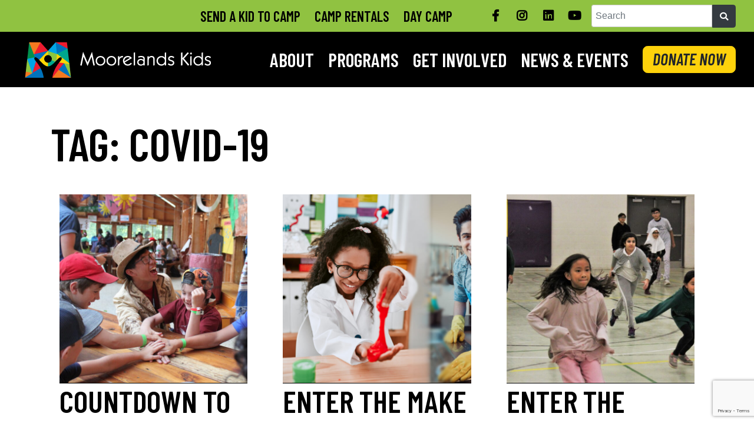

--- FILE ---
content_type: text/html; charset=UTF-8
request_url: https://www.moorelands.ca/tag/covid-19/
body_size: 20460
content:
<!doctype html>
<html lang="en-CA" class="no-js">
<head>
	<meta charset="UTF-8">
	<meta name="viewport" content="width=device-width, initial-scale=1">
	<link rel="profile" href="https://gmpg.org/xfn/11">

	<meta name='robots' content='index, follow, max-image-preview:large, max-snippet:-1, max-video-preview:-1' />

	<!-- This site is optimized with the Yoast SEO Premium plugin v26.6 (Yoast SEO v26.8) - https://yoast.com/product/yoast-seo-premium-wordpress/ -->
	<title>covid-19 Archives - Moorelands Kids</title>
	<link rel="canonical" href="https://www.moorelands.ca/tag/covid-19/" />
	<link rel="next" href="https://www.moorelands.ca/tag/covid-19/page/2/" />
	<meta property="og:locale" content="en_US" />
	<meta property="og:type" content="article" />
	<meta property="og:title" content="covid-19 Archives" />
	<meta property="og:url" content="https://www.moorelands.ca/tag/covid-19/" />
	<meta property="og:site_name" content="Moorelands Kids" />
	<meta name="twitter:card" content="summary_large_image" />
	<meta name="twitter:site" content="@moorelandskids" />
	<script type="application/ld+json" class="yoast-schema-graph">{"@context":"https://schema.org","@graph":[{"@type":"CollectionPage","@id":"https://www.moorelands.ca/tag/covid-19/","url":"https://www.moorelands.ca/tag/covid-19/","name":"covid-19 Archives - Moorelands Kids","isPartOf":{"@id":"https://www.moorelands.ca/#website"},"primaryImageOfPage":{"@id":"https://www.moorelands.ca/tag/covid-19/#primaryimage"},"image":{"@id":"https://www.moorelands.ca/tag/covid-19/#primaryimage"},"thumbnailUrl":"https://www.moorelands.ca/wp-content/uploads/2022/02/IMG_7195-scaled.jpg","breadcrumb":{"@id":"https://www.moorelands.ca/tag/covid-19/#breadcrumb"},"inLanguage":"en-CA"},{"@type":"ImageObject","inLanguage":"en-CA","@id":"https://www.moorelands.ca/tag/covid-19/#primaryimage","url":"https://www.moorelands.ca/wp-content/uploads/2022/02/IMG_7195-scaled.jpg","contentUrl":"https://www.moorelands.ca/wp-content/uploads/2022/02/IMG_7195-scaled.jpg","width":2560,"height":1707},{"@type":"BreadcrumbList","@id":"https://www.moorelands.ca/tag/covid-19/#breadcrumb","itemListElement":[{"@type":"ListItem","position":1,"name":"Home","item":"https://www.moorelands.ca/"},{"@type":"ListItem","position":2,"name":"covid-19"}]},{"@type":"WebSite","@id":"https://www.moorelands.ca/#website","url":"https://www.moorelands.ca/","name":"Moorelands Kids","description":"Empowering kids to transform their lives","publisher":{"@id":"https://www.moorelands.ca/#organization"},"potentialAction":[{"@type":"SearchAction","target":{"@type":"EntryPoint","urlTemplate":"https://www.moorelands.ca/?s={search_term_string}"},"query-input":{"@type":"PropertyValueSpecification","valueRequired":true,"valueName":"search_term_string"}}],"inLanguage":"en-CA"},{"@type":"Organization","@id":"https://www.moorelands.ca/#organization","name":"Moorelands Kids","url":"https://www.moorelands.ca/","logo":{"@type":"ImageObject","inLanguage":"en-CA","@id":"https://www.moorelands.ca/#/schema/logo/image/","url":"https://www.moorelands.ca/wp-content/uploads/2019/03/Primary-Horizontal.jpg","contentUrl":"https://www.moorelands.ca/wp-content/uploads/2019/03/Primary-Horizontal.jpg","width":1500,"height":300,"caption":"Moorelands Kids"},"image":{"@id":"https://www.moorelands.ca/#/schema/logo/image/"},"sameAs":["https://www.facebook.com/moorelandskids/","https://x.com/moorelandskids","https://www.instagram.com/moorelandskids/","https://www.youtube.com/channel/UCqKrTNLEbq6e7h5do_38mjQ"]}]}</script>
	<!-- / Yoast SEO Premium plugin. -->


<link rel='dns-prefetch' href='//cdn.keela.co' />
<link rel='dns-prefetch' href='//fonts.googleapis.com' />
<link rel='dns-prefetch' href='//use.fontawesome.com' />
<link rel='dns-prefetch' href='//www.googletagmanager.com' />
<link rel="alternate" type="application/rss+xml" title="Moorelands Kids &raquo; Feed" href="https://www.moorelands.ca/feed/" />
<link rel="alternate" type="application/rss+xml" title="Moorelands Kids &raquo; Comments Feed" href="https://www.moorelands.ca/comments/feed/" />
<link rel="alternate" type="application/rss+xml" title="Moorelands Kids &raquo; covid-19 Tag Feed" href="https://www.moorelands.ca/tag/covid-19/feed/" />
<style id='wp-img-auto-sizes-contain-inline-css' type='text/css'>
img:is([sizes=auto i],[sizes^="auto," i]){contain-intrinsic-size:3000px 1500px}
/*# sourceURL=wp-img-auto-sizes-contain-inline-css */
</style>

<link rel='stylesheet' id='sbi_styles-css' href='https://www.moorelands.ca/wp-content/plugins/instagram-feed/css/sbi-styles.css?ver=6.10.0' type='text/css' media='all' />
<link rel='stylesheet' id='wp-block-library-css' href='https://www.moorelands.ca/wp-includes/css/dist/block-library/style.css?ver=6.9' type='text/css' media='all' />
<style id='wp-block-heading-inline-css' type='text/css'>
h1:where(.wp-block-heading).has-background,h2:where(.wp-block-heading).has-background,h3:where(.wp-block-heading).has-background,h4:where(.wp-block-heading).has-background,h5:where(.wp-block-heading).has-background,h6:where(.wp-block-heading).has-background{
  padding:1.25em 2.375em;
}
h1.has-text-align-left[style*=writing-mode]:where([style*=vertical-lr]),h1.has-text-align-right[style*=writing-mode]:where([style*=vertical-rl]),h2.has-text-align-left[style*=writing-mode]:where([style*=vertical-lr]),h2.has-text-align-right[style*=writing-mode]:where([style*=vertical-rl]),h3.has-text-align-left[style*=writing-mode]:where([style*=vertical-lr]),h3.has-text-align-right[style*=writing-mode]:where([style*=vertical-rl]),h4.has-text-align-left[style*=writing-mode]:where([style*=vertical-lr]),h4.has-text-align-right[style*=writing-mode]:where([style*=vertical-rl]),h5.has-text-align-left[style*=writing-mode]:where([style*=vertical-lr]),h5.has-text-align-right[style*=writing-mode]:where([style*=vertical-rl]),h6.has-text-align-left[style*=writing-mode]:where([style*=vertical-lr]),h6.has-text-align-right[style*=writing-mode]:where([style*=vertical-rl]){
  rotate:180deg;
}
/*# sourceURL=https://www.moorelands.ca/wp-includes/blocks/heading/style.css */
</style>
<style id='wp-block-list-inline-css' type='text/css'>
ol,ul{
  box-sizing:border-box;
}

:root :where(.wp-block-list.has-background){
  padding:1.25em 2.375em;
}
/*# sourceURL=https://www.moorelands.ca/wp-includes/blocks/list/style.css */
</style>
<style id='wp-block-paragraph-inline-css' type='text/css'>
.is-small-text{
  font-size:.875em;
}

.is-regular-text{
  font-size:1em;
}

.is-large-text{
  font-size:2.25em;
}

.is-larger-text{
  font-size:3em;
}

.has-drop-cap:not(:focus):first-letter{
  float:left;
  font-size:8.4em;
  font-style:normal;
  font-weight:100;
  line-height:.68;
  margin:.05em .1em 0 0;
  text-transform:uppercase;
}

body.rtl .has-drop-cap:not(:focus):first-letter{
  float:none;
  margin-left:.1em;
}

p.has-drop-cap.has-background{
  overflow:hidden;
}

:root :where(p.has-background){
  padding:1.25em 2.375em;
}

:where(p.has-text-color:not(.has-link-color)) a{
  color:inherit;
}

p.has-text-align-left[style*="writing-mode:vertical-lr"],p.has-text-align-right[style*="writing-mode:vertical-rl"]{
  rotate:180deg;
}
/*# sourceURL=https://www.moorelands.ca/wp-includes/blocks/paragraph/style.css */
</style>
<style id='wp-block-quote-inline-css' type='text/css'>
.wp-block-quote{
  box-sizing:border-box;
  overflow-wrap:break-word;
}
.wp-block-quote.is-large:where(:not(.is-style-plain)),.wp-block-quote.is-style-large:where(:not(.is-style-plain)){
  margin-bottom:1em;
  padding:0 1em;
}
.wp-block-quote.is-large:where(:not(.is-style-plain)) p,.wp-block-quote.is-style-large:where(:not(.is-style-plain)) p{
  font-size:1.5em;
  font-style:italic;
  line-height:1.6;
}
.wp-block-quote.is-large:where(:not(.is-style-plain)) cite,.wp-block-quote.is-large:where(:not(.is-style-plain)) footer,.wp-block-quote.is-style-large:where(:not(.is-style-plain)) cite,.wp-block-quote.is-style-large:where(:not(.is-style-plain)) footer{
  font-size:1.125em;
  text-align:right;
}
.wp-block-quote>cite{
  display:block;
}
/*# sourceURL=https://www.moorelands.ca/wp-includes/blocks/quote/style.css */
</style>
<style id='global-styles-inline-css' type='text/css'>
:root{--wp--preset--aspect-ratio--square: 1;--wp--preset--aspect-ratio--4-3: 4/3;--wp--preset--aspect-ratio--3-4: 3/4;--wp--preset--aspect-ratio--3-2: 3/2;--wp--preset--aspect-ratio--2-3: 2/3;--wp--preset--aspect-ratio--16-9: 16/9;--wp--preset--aspect-ratio--9-16: 9/16;--wp--preset--color--black: #000000;--wp--preset--color--cyan-bluish-gray: #abb8c3;--wp--preset--color--white: #FFF;--wp--preset--color--pale-pink: #f78da7;--wp--preset--color--vivid-red: #cf2e2e;--wp--preset--color--luminous-vivid-orange: #ff6900;--wp--preset--color--luminous-vivid-amber: #fcb900;--wp--preset--color--light-green-cyan: #7bdcb5;--wp--preset--color--vivid-green-cyan: #00d084;--wp--preset--color--pale-cyan-blue: #8ed1fc;--wp--preset--color--vivid-cyan-blue: #0693e3;--wp--preset--color--vivid-purple: #9b51e0;--wp--preset--color--moorelands-red: #ED1B2F;--wp--preset--color--moorelands-orange: #F47920;--wp--preset--color--moorelands-yellow: #FED20B;--wp--preset--color--moorelands-light-blue: #1CA4DD;--wp--preset--color--moorelands-light-green: #90C241;--wp--preset--color--moorelands-green-fade: rgba(153,204,21,0.2);--wp--preset--color--moorelands-dark-green: #00904C;--wp--preset--color--moorelands-teal: #00A88E;--wp--preset--color--moorelands-dark-blue: #006AA3;--wp--preset--color--moorelands-light-background: #f4f5f6;--wp--preset--gradient--vivid-cyan-blue-to-vivid-purple: linear-gradient(135deg,rgb(6,147,227) 0%,rgb(155,81,224) 100%);--wp--preset--gradient--light-green-cyan-to-vivid-green-cyan: linear-gradient(135deg,rgb(122,220,180) 0%,rgb(0,208,130) 100%);--wp--preset--gradient--luminous-vivid-amber-to-luminous-vivid-orange: linear-gradient(135deg,rgb(252,185,0) 0%,rgb(255,105,0) 100%);--wp--preset--gradient--luminous-vivid-orange-to-vivid-red: linear-gradient(135deg,rgb(255,105,0) 0%,rgb(207,46,46) 100%);--wp--preset--gradient--very-light-gray-to-cyan-bluish-gray: linear-gradient(135deg,rgb(238,238,238) 0%,rgb(169,184,195) 100%);--wp--preset--gradient--cool-to-warm-spectrum: linear-gradient(135deg,rgb(74,234,220) 0%,rgb(151,120,209) 20%,rgb(207,42,186) 40%,rgb(238,44,130) 60%,rgb(251,105,98) 80%,rgb(254,248,76) 100%);--wp--preset--gradient--blush-light-purple: linear-gradient(135deg,rgb(255,206,236) 0%,rgb(152,150,240) 100%);--wp--preset--gradient--blush-bordeaux: linear-gradient(135deg,rgb(254,205,165) 0%,rgb(254,45,45) 50%,rgb(107,0,62) 100%);--wp--preset--gradient--luminous-dusk: linear-gradient(135deg,rgb(255,203,112) 0%,rgb(199,81,192) 50%,rgb(65,88,208) 100%);--wp--preset--gradient--pale-ocean: linear-gradient(135deg,rgb(255,245,203) 0%,rgb(182,227,212) 50%,rgb(51,167,181) 100%);--wp--preset--gradient--electric-grass: linear-gradient(135deg,rgb(202,248,128) 0%,rgb(113,206,126) 100%);--wp--preset--gradient--midnight: linear-gradient(135deg,rgb(2,3,129) 0%,rgb(40,116,252) 100%);--wp--preset--font-size--small: 13px;--wp--preset--font-size--medium: 20px;--wp--preset--font-size--large: 36px;--wp--preset--font-size--x-large: 42px;--wp--preset--spacing--20: 0.44rem;--wp--preset--spacing--30: 0.67rem;--wp--preset--spacing--40: 1rem;--wp--preset--spacing--50: 1.5rem;--wp--preset--spacing--60: 2.25rem;--wp--preset--spacing--70: 3.38rem;--wp--preset--spacing--80: 5.06rem;--wp--preset--shadow--natural: 6px 6px 9px rgba(0, 0, 0, 0.2);--wp--preset--shadow--deep: 12px 12px 50px rgba(0, 0, 0, 0.4);--wp--preset--shadow--sharp: 6px 6px 0px rgba(0, 0, 0, 0.2);--wp--preset--shadow--outlined: 6px 6px 0px -3px rgb(255, 255, 255), 6px 6px rgb(0, 0, 0);--wp--preset--shadow--crisp: 6px 6px 0px rgb(0, 0, 0);}:where(.is-layout-flex){gap: 0.5em;}:where(.is-layout-grid){gap: 0.5em;}body .is-layout-flex{display: flex;}.is-layout-flex{flex-wrap: wrap;align-items: center;}.is-layout-flex > :is(*, div){margin: 0;}body .is-layout-grid{display: grid;}.is-layout-grid > :is(*, div){margin: 0;}:where(.wp-block-columns.is-layout-flex){gap: 2em;}:where(.wp-block-columns.is-layout-grid){gap: 2em;}:where(.wp-block-post-template.is-layout-flex){gap: 1.25em;}:where(.wp-block-post-template.is-layout-grid){gap: 1.25em;}.has-black-color{color: var(--wp--preset--color--black) !important;}.has-cyan-bluish-gray-color{color: var(--wp--preset--color--cyan-bluish-gray) !important;}.has-white-color{color: var(--wp--preset--color--white) !important;}.has-pale-pink-color{color: var(--wp--preset--color--pale-pink) !important;}.has-vivid-red-color{color: var(--wp--preset--color--vivid-red) !important;}.has-luminous-vivid-orange-color{color: var(--wp--preset--color--luminous-vivid-orange) !important;}.has-luminous-vivid-amber-color{color: var(--wp--preset--color--luminous-vivid-amber) !important;}.has-light-green-cyan-color{color: var(--wp--preset--color--light-green-cyan) !important;}.has-vivid-green-cyan-color{color: var(--wp--preset--color--vivid-green-cyan) !important;}.has-pale-cyan-blue-color{color: var(--wp--preset--color--pale-cyan-blue) !important;}.has-vivid-cyan-blue-color{color: var(--wp--preset--color--vivid-cyan-blue) !important;}.has-vivid-purple-color{color: var(--wp--preset--color--vivid-purple) !important;}.has-black-background-color{background-color: var(--wp--preset--color--black) !important;}.has-cyan-bluish-gray-background-color{background-color: var(--wp--preset--color--cyan-bluish-gray) !important;}.has-white-background-color{background-color: var(--wp--preset--color--white) !important;}.has-pale-pink-background-color{background-color: var(--wp--preset--color--pale-pink) !important;}.has-vivid-red-background-color{background-color: var(--wp--preset--color--vivid-red) !important;}.has-luminous-vivid-orange-background-color{background-color: var(--wp--preset--color--luminous-vivid-orange) !important;}.has-luminous-vivid-amber-background-color{background-color: var(--wp--preset--color--luminous-vivid-amber) !important;}.has-light-green-cyan-background-color{background-color: var(--wp--preset--color--light-green-cyan) !important;}.has-vivid-green-cyan-background-color{background-color: var(--wp--preset--color--vivid-green-cyan) !important;}.has-pale-cyan-blue-background-color{background-color: var(--wp--preset--color--pale-cyan-blue) !important;}.has-vivid-cyan-blue-background-color{background-color: var(--wp--preset--color--vivid-cyan-blue) !important;}.has-vivid-purple-background-color{background-color: var(--wp--preset--color--vivid-purple) !important;}.has-black-border-color{border-color: var(--wp--preset--color--black) !important;}.has-cyan-bluish-gray-border-color{border-color: var(--wp--preset--color--cyan-bluish-gray) !important;}.has-white-border-color{border-color: var(--wp--preset--color--white) !important;}.has-pale-pink-border-color{border-color: var(--wp--preset--color--pale-pink) !important;}.has-vivid-red-border-color{border-color: var(--wp--preset--color--vivid-red) !important;}.has-luminous-vivid-orange-border-color{border-color: var(--wp--preset--color--luminous-vivid-orange) !important;}.has-luminous-vivid-amber-border-color{border-color: var(--wp--preset--color--luminous-vivid-amber) !important;}.has-light-green-cyan-border-color{border-color: var(--wp--preset--color--light-green-cyan) !important;}.has-vivid-green-cyan-border-color{border-color: var(--wp--preset--color--vivid-green-cyan) !important;}.has-pale-cyan-blue-border-color{border-color: var(--wp--preset--color--pale-cyan-blue) !important;}.has-vivid-cyan-blue-border-color{border-color: var(--wp--preset--color--vivid-cyan-blue) !important;}.has-vivid-purple-border-color{border-color: var(--wp--preset--color--vivid-purple) !important;}.has-vivid-cyan-blue-to-vivid-purple-gradient-background{background: var(--wp--preset--gradient--vivid-cyan-blue-to-vivid-purple) !important;}.has-light-green-cyan-to-vivid-green-cyan-gradient-background{background: var(--wp--preset--gradient--light-green-cyan-to-vivid-green-cyan) !important;}.has-luminous-vivid-amber-to-luminous-vivid-orange-gradient-background{background: var(--wp--preset--gradient--luminous-vivid-amber-to-luminous-vivid-orange) !important;}.has-luminous-vivid-orange-to-vivid-red-gradient-background{background: var(--wp--preset--gradient--luminous-vivid-orange-to-vivid-red) !important;}.has-very-light-gray-to-cyan-bluish-gray-gradient-background{background: var(--wp--preset--gradient--very-light-gray-to-cyan-bluish-gray) !important;}.has-cool-to-warm-spectrum-gradient-background{background: var(--wp--preset--gradient--cool-to-warm-spectrum) !important;}.has-blush-light-purple-gradient-background{background: var(--wp--preset--gradient--blush-light-purple) !important;}.has-blush-bordeaux-gradient-background{background: var(--wp--preset--gradient--blush-bordeaux) !important;}.has-luminous-dusk-gradient-background{background: var(--wp--preset--gradient--luminous-dusk) !important;}.has-pale-ocean-gradient-background{background: var(--wp--preset--gradient--pale-ocean) !important;}.has-electric-grass-gradient-background{background: var(--wp--preset--gradient--electric-grass) !important;}.has-midnight-gradient-background{background: var(--wp--preset--gradient--midnight) !important;}.has-small-font-size{font-size: var(--wp--preset--font-size--small) !important;}.has-medium-font-size{font-size: var(--wp--preset--font-size--medium) !important;}.has-large-font-size{font-size: var(--wp--preset--font-size--large) !important;}.has-x-large-font-size{font-size: var(--wp--preset--font-size--x-large) !important;}
/*# sourceURL=global-styles-inline-css */
</style>
<style id='core-block-supports-inline-css' type='text/css'>
/**
 * Core styles: block-supports
 */

/*# sourceURL=core-block-supports-inline-css */
</style>

<style id='classic-theme-styles-inline-css' type='text/css'>
/**
 * These rules are needed for backwards compatibility.
 * They should match the button element rules in the base theme.json file.
 */
.wp-block-button__link {
	color: #ffffff;
	background-color: #32373c;
	border-radius: 9999px; /* 100% causes an oval, but any explicit but really high value retains the pill shape. */

	/* This needs a low specificity so it won't override the rules from the button element if defined in theme.json. */
	box-shadow: none;
	text-decoration: none;

	/* The extra 2px are added to size solids the same as the outline versions.*/
	padding: calc(0.667em + 2px) calc(1.333em + 2px);

	font-size: 1.125em;
}

.wp-block-file__button {
	background: #32373c;
	color: #ffffff;
	text-decoration: none;
}

/*# sourceURL=/wp-includes/css/classic-themes.css */
</style>
<link rel='stylesheet' id='foobox-free-min-css' href='https://www.moorelands.ca/wp-content/plugins/foobox-image-lightbox/free/css/foobox.free.min.css?ver=2.7.35' type='text/css' media='all' />
<link rel='stylesheet' id='mkids-keela-external-css-css' href='https://cdn.keela.co/forms/keela-forms.min.css?ver=6.9' type='text/css' media='all' />
<link rel="preconnect" href="https://fonts.googleapis.com"><link rel="preconnect" href="https://fonts.gstatic.com" crossorigin><link href="https://fonts.googleapis.com/css2?family=Barlow+Condensed:ital,wght@0,600;1,600&#038;display=swap" id="google-fonts-moore-css" rel="stylesheet"><link rel='stylesheet' id='google-fonts-css' href='https://fonts.googleapis.com/css2?family=Lato:400,400i,700,700i&#038;display=swap' type='text/css' media='all' />
<link rel='stylesheet' id='bootstrap-style-css' href='https://www.moorelands.ca/wp-content/themes/moorelands/node_modules/bootstrap/dist/css/bootstrap.css?ver=20190117' type='text/css' media='' />
<link rel='stylesheet' id='bootstrap-boot-css' href='https://www.moorelands.ca/wp-content/themes/moorelands/node_modules/bootstrap/dist/css/bootstrap-reboot.min.css?ver=20190114' type='text/css' media='' />
<link rel='stylesheet' id='bootstrap-grid-css' href='https://www.moorelands.ca/wp-content/themes/moorelands/node_modules/bootstrap/dist/css/bootstrap-grid.min.css?ver=20190114' type='text/css' media='' />
<link rel='stylesheet' id='moorelands-style-css' href='https://www.moorelands.ca/wp-content/themes/moorelands/style.css?ver=6.9' type='text/css' media='all' />
<link rel='stylesheet' id='genericons-css' href='https://www.moorelands.ca/wp-content/themes/moorelands/genericons/genericons.css?ver=3.4.1' type='text/css' media='all' />
<link rel='stylesheet' id='moorelands-font-awesome-css' href='https://use.fontawesome.com/releases/v5.7.1/css/all.css?ver=5.7.1' type='text/css' media='all' />
<link rel='stylesheet' id='chartist-css-css' href='https://www.moorelands.ca/wp-content/themes/moorelands/js/chartist/chartist.min.css?ver=20190114' type='text/css' media='' />
<link rel='stylesheet' id='slick-slider-style-css' href='https://www.moorelands.ca/wp-content/themes/moorelands/js/slick/slick.css?ver=20190117' type='text/css' media='' />
<style id='block-visibility-screen-size-styles-inline-css' type='text/css'>
/* Large screens (desktops, 992px and up) */
@media ( min-width: 992px ) {
	.block-visibility-hide-large-screen {
		display: none !important;
	}
}

/* Medium screens (tablets, between 768px and 992px) */
@media ( min-width: 768px ) and ( max-width: 991.98px ) {
	.block-visibility-hide-medium-screen {
		display: none !important;
	}
}

/* Small screens (mobile devices, less than 768px) */
@media ( max-width: 767.98px ) {
	.block-visibility-hide-small-screen {
		display: none !important;
	}
}
/*# sourceURL=block-visibility-screen-size-styles-inline-css */
</style>
<script type="text/javascript" src="https://www.moorelands.ca/wp-includes/js/jquery/jquery.js?ver=3.7.1" id="jquery-core-js"></script>
<script type="text/javascript" src="https://www.moorelands.ca/wp-includes/js/jquery/jquery-migrate.js?ver=3.4.1" id="jquery-migrate-js"></script>
<script type="text/javascript" id="mkids_double_donate_button_js-js-extra">
/* <![CDATA[ */
var php_vars = {"ddb_dialog_html":"\u003C!-- BEGIN double-donate-button-dialog.html --\u003E\r\n\u003Cstyle type=\"text/css\"\u003E\r\n\t.hover_bkgr_fricc{\r\n\t    background:rgba(0,0,0,.4);\r\n\t    cursor:pointer;\r\n\t    display:none;\r\n\t    height:100%;\r\n\t    position:fixed;\r\n\t    text-align:center;\r\n\t    top:0;\r\n\t    left:0;\r\n\t    width:100%;\r\n\t    z-index:10000;\r\n\t    /* padding: 15px; */\r\n\t\tpadding: 15px 5vw;\t    \r\n\t}\r\n\t.hover_bkgr_fricc .helper{\r\n\t    display:inline-block;\r\n\t    height:100%;\r\n\t    vertical-align:middle;\r\n\t}\r\n\t.hover_bkgr_fricc .hover_body {\r\n\t    background-color: #fff;\r\n\t    box-shadow: 10px 10px 60px #555;\r\n\t    display: inline-block;\r\n\t    height: auto;\r\n\t    max-width: 750px;\r\n\t    min-height: 100px;\r\n\t    vertical-align: middle;\r\n\t    width: 100%;\r\n\t    position: relative;\r\n\t    border-radius: 8px;\r\n\t    /* padding: 28px 5% 15px 5%; */\r\n\t    padding: 28px 5vw 15px 5vw;\r\n\t}\r\n\t.hover_bkgr_fricc button {\r\n\t\tmargin: 7px 15px;\r\n\t}\r\n\r\n}\r\n\u003C/style\u003E\r\n\r\n\u003Cdiv class=\"hover_bkgr_fricc\" id=\"mkids-double-donate-button-container\"\u003E\r\n\t\u003Cdiv class=\"hover_body\"\u003E\r\n\t\t\u003Cdiv\u003E\r\n\t\t\t\u003Cp\u003EYour gift provides opportunities for kids from low-income communities to experience quality year-round leadership programs that strengthens their future growth and development.\u003C/p\u003E\r\n\t\t\t\u003Cp\u003EMake an impact today that is long-lasting and life-changing!\u003C/p\u003E\r\n\t\t\u003C/div\u003E\r\n\t\t\u003Cdiv\u003E\r\n\t\t\t\u003Ca href=\"/get-involved/donate-now/monthly-donations/#donate\"\u003E\u003Cbutton id=\"monthly-button\"\u003EBecome a Monthly Donor\u003C/button\u003E\u003C/a\u003E\r\n\t\t\t\u003Ca href=\"/get-involved/donate-now/one-time-donation/\"\u003E\u003Cbutton id=\"one-time-button\"\u003EOne-Time Donation\u003C/button\u003E\u003C/a\u003E\r\n\t\t\u003C/div\u003E\r\n\t\u003C/div\u003E\r\n\u003C/div\u003E\r\n\u003C!-- END double-donate-button-dialog.html --\u003E"};
//# sourceURL=mkids_double_donate_button_js-js-extra
/* ]]> */
</script>
<script type="text/javascript" src="https://www.moorelands.ca/wp-content/plugins/mkids-double-donate-button/mkids-double-donate-button.js?ver=1759347879" id="mkids_double_donate_button_js-js" async="async" data-wp-strategy="async"></script>
<script type="text/javascript" src="https://cdn.keela.co/forms/keela-forms.min.js" id="mkids-keela-external-js-js"></script>
<script type="text/javascript" src="https://www.moorelands.ca/wp-content/plugins/mkids-keela/js/mkids-keela.js?ver=1744223628" id="mkids-keela-js-js"></script>
<script type="text/javascript" src="https://www.moorelands.ca/wp-content/themes/moorelands/js/modernizr-custom-svg-animate.js?ver=20190125" id="modernizer-svg-test-js"></script>
<script type="text/javascript" src="https://www.moorelands.ca/wp-content/themes/moorelands/node_modules/popper.js/dist/popper.min.js?ver=20190114" id="moorelands-popper-js"></script>
<script type="text/javascript" src="https://www.moorelands.ca/wp-content/themes/moorelands/js/appear.min.js?ver=20190125" id="moorelands-appear-js"></script>
<script type="text/javascript" id="foobox-free-min-js-before">
/* <![CDATA[ */
/* Run FooBox FREE (v2.7.35) */
var FOOBOX = window.FOOBOX = {
	ready: true,
	disableOthers: false,
	o: {wordpress: { enabled: true }, countMessage:'image %index of %total', captions: { dataTitle: ["captionTitle","title"], dataDesc: ["captionDesc","description"] }, rel: '', excludes:'.fbx-link,.nofoobox,.nolightbox,a[href*="pinterest.com/pin/create/button/"]', affiliate : { enabled: false }},
	selectors: [
		".foogallery-container.foogallery-lightbox-foobox", ".foogallery-container.foogallery-lightbox-foobox-free", ".gallery", ".wp-block-gallery", ".wp-caption", ".wp-block-image", "a:has(img[class*=wp-image-])", ".post a:has(img[class*=wp-image-])", ".foobox"
	],
	pre: function( $ ){
		// Custom JavaScript (Pre)
		
	},
	post: function( $ ){
		// Custom JavaScript (Post)
		
		// Custom Captions Code
		
	},
	custom: function( $ ){
		// Custom Extra JS
		
	}
};
//# sourceURL=foobox-free-min-js-before
/* ]]> */
</script>
<script type="text/javascript" src="https://www.moorelands.ca/wp-content/plugins/foobox-image-lightbox/free/js/foobox.free.min.js?ver=2.7.35" id="foobox-free-min-js"></script>
<meta name="generator" content="Site Kit by Google 1.170.0" /><script>document.documentElement.className += " js";</script>
		<style type="text/css">
					.site-title,
			.site-description {
				position: absolute;
				clip: rect(1px, 1px, 1px, 1px);
			}
				</style>
		<link rel="icon" href="https://www.moorelands.ca/wp-content/uploads/2019/04/cropped-Site-icon-512-x-512-1-32x32.png" sizes="32x32" />
<link rel="icon" href="https://www.moorelands.ca/wp-content/uploads/2019/04/cropped-Site-icon-512-x-512-1-192x192.png" sizes="192x192" />
<link rel="apple-touch-icon" href="https://www.moorelands.ca/wp-content/uploads/2019/04/cropped-Site-icon-512-x-512-1-180x180.png" />
<meta name="msapplication-TileImage" content="https://www.moorelands.ca/wp-content/uploads/2019/04/cropped-Site-icon-512-x-512-1-270x270.png" />
		<style type="text/css" id="wp-custom-css">
			body.page-id-34347 div#page.site div.row.main-wrapper div.main-column div#content.site-content.container div#primary.content-area main#main.site-main article div.entry-content iframe#iFrameResizer0 {
	height: 830px !important;
}


#post-34347 > div.entry-content.col-12.mt-1 > div > div.wp-container-4.wp-block-column > div{
	margin-bottom:0px !important;
	gap:0;
}

#post-34347 > div.entry-content.col-12.mt-1 > div > div.wp-container-4.wp-block-column > div > div.wp-container-1.wp-block-column > div > figure {
	padding-left:18px;
}

#custom-question {
	display: none;
}

// SSN report page (not overriding)
@media (min-width: 1200px) {
  body.page-id-50064 div.site div.row div.main-column #content.site-content.container {
		max-width: 1600px !important;
	}
}

@media (min-width: 1200px) {
  body.page-id-50064 div.site div.row div.main-column #content.site-content.container {
	background-color: inherit;
}
}

h3.frm_section_spacing:empty {
	display: none;
}

.frm_style_moorelands-formidable-style.with_frm_style div.form-field.frm_html_container.formidable_zeropad, #frm_field_549_container {
	padding: 0px 0px;
	margin: 0px;
	margin-bottom: 0px;
}

div.frm_repeat_sec.frm_repeat_531 div.frm_repeat_buttons,
div.frm_repeat_sec.frm_repeat_463 div.frm_repeat_buttons
{
	padding-top: 30px;
}
		</style>
			

	<link rel='stylesheet' id='wpforms-modern-full-css' href='https://www.moorelands.ca/wp-content/plugins/wpforms/assets/css/frontend/modern/wpforms-full.min.css?ver=1.9.8.7' type='text/css' media='all' />
<style id='wpforms-modern-full-inline-css' type='text/css'>
:root {
				--wpforms-field-border-radius: 3px;
--wpforms-field-border-style: solid;
--wpforms-field-border-size: 1px;
--wpforms-field-background-color: #ffffff;
--wpforms-field-border-color: rgba( 0, 0, 0, 0.25 );
--wpforms-field-border-color-spare: rgba( 0, 0, 0, 0.25 );
--wpforms-field-text-color: rgba( 0, 0, 0, 0.7 );
--wpforms-field-menu-color: #ffffff;
--wpforms-label-color: rgba( 0, 0, 0, 0.85 );
--wpforms-label-sublabel-color: rgba( 0, 0, 0, 0.55 );
--wpforms-label-error-color: #d63637;
--wpforms-button-border-radius: 3px;
--wpforms-button-border-style: none;
--wpforms-button-border-size: 1px;
--wpforms-button-background-color: #066aab;
--wpforms-button-border-color: #066aab;
--wpforms-button-text-color: #ffffff;
--wpforms-page-break-color: #066aab;
--wpforms-background-image: none;
--wpforms-background-position: center center;
--wpforms-background-repeat: no-repeat;
--wpforms-background-size: cover;
--wpforms-background-width: 100px;
--wpforms-background-height: 100px;
--wpforms-background-color: rgba( 0, 0, 0, 0 );
--wpforms-background-url: none;
--wpforms-container-padding: 0px;
--wpforms-container-border-style: none;
--wpforms-container-border-width: 1px;
--wpforms-container-border-color: #000000;
--wpforms-container-border-radius: 3px;
--wpforms-field-size-input-height: 43px;
--wpforms-field-size-input-spacing: 15px;
--wpforms-field-size-font-size: 16px;
--wpforms-field-size-line-height: 19px;
--wpforms-field-size-padding-h: 14px;
--wpforms-field-size-checkbox-size: 16px;
--wpforms-field-size-sublabel-spacing: 5px;
--wpforms-field-size-icon-size: 1;
--wpforms-label-size-font-size: 16px;
--wpforms-label-size-line-height: 19px;
--wpforms-label-size-sublabel-font-size: 14px;
--wpforms-label-size-sublabel-line-height: 17px;
--wpforms-button-size-font-size: 17px;
--wpforms-button-size-height: 41px;
--wpforms-button-size-padding-h: 15px;
--wpforms-button-size-margin-top: 10px;
--wpforms-container-shadow-size-box-shadow: none;
			}
/*# sourceURL=wpforms-modern-full-inline-css */
</style>
<link rel='stylesheet' id='wpforms-pro-modern-full-css' href='https://www.moorelands.ca/wp-content/plugins/wpforms/assets/pro/css/frontend/modern/wpforms-full.min.css?ver=1.9.8.7' type='text/css' media='all' />
</head>

<body class="archive tag tag-covid-19 tag-4959 wp-custom-logo wp-embed-responsive wp-theme-moorelands hfeed no-sidebar post-countdown-to-camp-contest">
	<div class="container-fluid">
	<div class="row">
<div id="menu-mobile" class="col-12"></div>
</div>
</div>
<div id="page" class="site container-fluid mt-md-5 pl-0 pr-0">
	<div class="row no-gutters main-wrapper m-0">
		<div class="main-column col-12"> <!-- Closed in footer -->
	<a class="skip-link screen-reader-text" href="#content">Skip to content</a>
	<div class="masthead-wrapper row no-gutters full-width-element-wrapper">
	<header id="masthead" class="site-header full-width-element-inner col-12">
			<nav id="secondary-navigation" class="secondary-navbar navbar fixed-top d-none d-md-block justify-content-center has-moorelands-light-green-background-color">
				<div class="container navigation-container d-flex justify-content-end">
							<div class="secondary-navigation-menu"><ul id="secondary-navigation-menu" class="navbar navbar-nav navbar-expand"><li id="menu-item-42028" class="menu-item menu-item-type-post_type menu-item-object-page menu-item-42028"><a href="https://www.moorelands.ca/get-involved/donate-now/send-a-kid-to-camp/">Send A Kid To Camp</a></li>
<li id="menu-item-63880" class="menu-item menu-item-type-custom menu-item-object-custom menu-item-63880"><a href="https://www.moorelands.ca/camp-rentals-2/">Camp Rentals</a></li>
<li id="menu-item-63990" class="menu-item menu-item-type-custom menu-item-object-custom menu-item-63990"><a href="https://www.experiencekawagama.ca/day-camp">Day Camp</a></li>
</ul></div>
							<div class="social-navigation"><ul id="social-navigation" class="menu"><li id="menu-item-27" class="menu-item menu-item-type-custom menu-item-object-custom menu-item-27"><a target="_blank" rel="noopener" href="https://www.facebook.com/moorelandskids/"><span class="screen-reader-text">Facebook</span></a></li>
<li id="menu-item-29" class="menu-item menu-item-type-custom menu-item-object-custom menu-item-29"><a target="_blank" rel="noopener" href="https://www.instagram.com/moorelandskids/"><span class="screen-reader-text">Instagram</span></a></li>
<li id="menu-item-40654" class="menu-item menu-item-type-custom menu-item-object-custom menu-item-40654"><a target="_blank" rel="noopener" href="https://ec.linkedin.com/company/moorelands-kids"><span class="screen-reader-text">LinkedIN</span></a></li>
<li id="menu-item-30" class="menu-item menu-item-type-custom menu-item-object-custom menu-item-30"><a target="_blank" rel="noopener" href="https://www.youtube.com/@MoorelandsKids"><span class="screen-reader-text">YouTube</span></a></li>
</ul></div>			                
			<form role="form" class="form-inline" action="https://www.moorelands.ca/" id="searchform" method="get">
			    <label for="s" class="sr-only">Search</label>
			    <div class="input-group">
			        <input type="text" class="form-control" id="s" name="s" placeholder="Search" />
			        <span class="input-group-btn">
			            <button type="submit" class="btn btn-dark" aria-label="Search"><i class="fas fa-search"></i></button>
			        </span>
			    </div> <!-- .input-group -->
			</form>
			</div>
			</nav>
		
			<nav id="site-navigation" class="main-navigation navbar fixed-top navbar-dark bg-dark navbar-expand-md justify-content-between mt-5">
			<div class="container navigation-container pb-xs-3">
				<div class="site-branding">
					<a href="https://www.moorelands.ca/" class="custom-logo-link navbar-brand" rel="home"><img width="337" height="74" src="https://www.moorelands.ca/wp-content/uploads/2019/02/moorelands-kids-logo-primary-alt.png" class="custom-logo" alt="Moorelands Kids" decoding="async" /></a>						<p class="site-title"><a href="https://www.moorelands.ca/" rel="home">Moorelands Kids</a></p>
												<p class="site-description">Empowering kids to transform their lives</p>
									</div><!-- .site-branding -->
					<div id="navbarSupportedContent" class="justify-content-end ml-auto mr-4"><ul id="primary-menu" class="navbar-nav"><li id="menu-item-529" class="menu-item menu-item-type-custom menu-item-object-custom menu-item-has-children menu-item-529"><a href="https://www.moorelands.ca/about-us/">About</a>
<ul class="sub-menu">
	<li id="menu-item-288" class="menu-item menu-item-type-post_type menu-item-object-page menu-item-288"><a href="https://www.moorelands.ca/about-us/mission-vision-values/">Mission</a></li>
	<li id="menu-item-37972" class="menu-item menu-item-type-post_type menu-item-object-page menu-item-37972"><a href="https://www.moorelands.ca/about-us/what-we-do-2/">What We Do</a></li>
	<li id="menu-item-40791" class="menu-item menu-item-type-post_type menu-item-object-page menu-item-40791"><a href="https://www.moorelands.ca/about-us/program-results-and-impact/">Our Impact</a></li>
	<li id="menu-item-53598" class="menu-item menu-item-type-custom menu-item-object-custom menu-item-53598"><a href="https://www.moorelands.ca/about-us/annual-impact-report-2024/">Annual Report</a></li>
	<li id="menu-item-54445" class="menu-item menu-item-type-post_type menu-item-object-page menu-item-has-children menu-item-54445"><a href="https://www.moorelands.ca/financial-statements/">Financial Statements</a>
	<ul class="sub-menu">
		<li id="menu-item-54446" class="menu-item menu-item-type-custom menu-item-object-custom menu-item-54446"><a href="https://www.moorelands.ca/wp-content/uploads/2025/05/2024-Signed-Financial-Statements.pdf">2024</a></li>
		<li id="menu-item-54448" class="menu-item menu-item-type-custom menu-item-object-custom menu-item-54448"><a href="https://www.moorelands.ca/wp-content/uploads/2024/04/2023-Signed-Financial-Statements.pdf">2023</a></li>
		<li id="menu-item-54447" class="menu-item menu-item-type-custom menu-item-object-custom menu-item-54447"><a href="https://www.moorelands.ca/wp-content/uploads/2023/05/2022-Signed-Financial-Statements.pdf">2022</a></li>
	</ul>
</li>
	<li id="menu-item-286" class="menu-item menu-item-type-post_type menu-item-object-page menu-item-286"><a href="https://www.moorelands.ca/about-us/board-of-directors/">Board</a></li>
	<li id="menu-item-285" class="menu-item menu-item-type-post_type menu-item-object-page menu-item-285"><a href="https://www.moorelands.ca/about-us/staff-directory/">Staff</a></li>
	<li id="menu-item-53080" class="menu-item menu-item-type-custom menu-item-object-custom menu-item-53080"><a href="https://www.moorelands.ca/about-us/our-partners/">Partners</a></li>
	<li id="menu-item-45450" class="menu-item menu-item-type-custom menu-item-object-custom menu-item-45450"><a href="https://www.moorelands.ca/contact/">Contact</a></li>
</ul>
</li>
<li id="menu-item-530" class="menu-item menu-item-type-custom menu-item-object-custom menu-item-has-children menu-item-530"><a href="https://www.moorelands.ca/programs/">Programs</a>
<ul class="sub-menu">
	<li id="menu-item-62664" class="menu-item menu-item-type-custom menu-item-object-custom menu-item-has-children menu-item-62664"><a href="https://www.moorelands.ca/programs/moorelands-city/">Moorelands City</a>
	<ul class="sub-menu">
		<li id="menu-item-54841" class="menu-item menu-item-type-custom menu-item-object-custom menu-item-54841"><a href="https://www.moorelands.ca/programs/after-school-programs/city-clubs/">City Clubs</a></li>
		<li id="menu-item-54842" class="menu-item menu-item-type-custom menu-item-object-custom menu-item-54842"><a href="https://www.moorelands.ca/programs/after-school-programs/city-youth/">City VITAL Youth</a></li>
	</ul>
</li>
	<li id="menu-item-42090" class="menu-item menu-item-type-post_type menu-item-object-page menu-item-has-children menu-item-42090"><a href="https://www.moorelands.ca/programs/moorelands-camp/">Moorelands Camp</a>
	<ul class="sub-menu">
		<li id="menu-item-59235" class="menu-item menu-item-type-post_type menu-item-object-page menu-item-59235"><a href="https://www.moorelands.ca/programs/moorelands-camp/">Camp</a></li>
		<li id="menu-item-54906" class="menu-item menu-item-type-custom menu-item-object-custom menu-item-54906"><a href="https://www.moorelands.ca/programs/moorelands-camp/high-school-programs/">Camp &#8211; High School</a></li>
	</ul>
</li>
	<li id="menu-item-452" class="menu-item menu-item-type-post_type menu-item-object-page menu-item-452"><a href="https://www.moorelands.ca/programs/holiday-sharing/">Holiday Sharing</a></li>
	<li id="menu-item-21452" class="menu-item menu-item-type-custom menu-item-object-custom menu-item-21452"><a href="https://www.moorelands.ca/programs/#apply">Apply</a></li>
</ul>
</li>
<li id="menu-item-528" class="menu-item menu-item-type-custom menu-item-object-custom menu-item-has-children menu-item-528"><a href="https://www.moorelands.ca/get-involved-2/">Get Involved</a>
<ul class="sub-menu">
	<li id="menu-item-332" class="menu-item menu-item-type-post_type menu-item-object-page menu-item-332"><a href="https://www.moorelands.ca/get-involved/donate-now/">Donate</a></li>
	<li id="menu-item-337" class="menu-item menu-item-type-post_type menu-item-object-page menu-item-337"><a href="https://www.moorelands.ca/get-involved/leave-a-legacy/">Leave a Legacy</a></li>
	<li id="menu-item-336" class="menu-item menu-item-type-post_type menu-item-object-page menu-item-336"><a href="https://www.moorelands.ca/get-involved/volunteer/">Volunteer</a></li>
	<li id="menu-item-50116" class="menu-item menu-item-type-custom menu-item-object-custom menu-item-50116"><a href="https://www.moorelands.ca/alumni/">Alumni</a></li>
	<li id="menu-item-42022" class="menu-item menu-item-type-post_type menu-item-object-page menu-item-42022"><a href="https://www.moorelands.ca/get-involved/fundraise/">Fundraise</a></li>
	<li id="menu-item-333" class="menu-item menu-item-type-post_type menu-item-object-page menu-item-333"><a href="https://www.moorelands.ca/get-involved/subscribe/">Subscribe</a></li>
	<li id="menu-item-50117" class="menu-item menu-item-type-custom menu-item-object-custom menu-item-50117"><a href="https://www.moorelands.ca/jobs/">Careers</a></li>
</ul>
</li>
<li id="menu-item-21522" class="menu-item menu-item-type-custom menu-item-object-custom menu-item-has-children menu-item-21522"><a href="https://www.moorelands.ca/news-events/">News &#038; Events</a>
<ul class="sub-menu">
	<li id="menu-item-21457" class="menu-item menu-item-type-custom menu-item-object-custom menu-item-21457"><a href="https://www.moorelands.ca/news-events/moorelands-kids-community-hub/">Community Blog</a></li>
	<li id="menu-item-62648" class="menu-item menu-item-type-custom menu-item-object-custom menu-item-62648"><a href="https://www.moorelands.ca/news-events/our-newsletter/">Newsletter</a></li>
	<li id="menu-item-61906" class="menu-item menu-item-type-custom menu-item-object-custom menu-item-61906"><a href="https://www.moorelands.ca/starry-summer-night-2025/">Starry Summer Night</a></li>
	<li id="menu-item-62870" class="menu-item menu-item-type-custom menu-item-object-custom menu-item-62870"><a href="https://www.moorelands.ca/programs/family-events/">Family Events</a></li>
</ul>
</li>
</ul></div>							      		<button class="btn btn-secondary btn-lg btn-ml-full mb-3 mb-md-0" data-toggle="modal" data-target="#moorelands-donation-modal">DONATE NOW</button>
		      							
					
				</div><!-- container navigation-container -->
			</nav><!-- #site-navigation -->
	</header><!-- #masthead -->
</div><!-- masthead-wrapper -->
     
	<div id="content" class="site-content container pl-3 pr-3">
				<div class="row mt-3">
		
	<div id="primary" class="content-area col-12">
		<main id="main" class="site-main row">

		
			<header class="page-header col-12">
				<h1 class="page-title">Tag: <span>covid-19</span></h1>			</header><!-- .page-header -->

				 <article id="post-41078" class="col-12 col-md-4 card-deck post-41078 post type-post status-publish format-standard has-post-thumbnail hentry category-covid category-events tag-covid-19 tag-kids tag-lockdown tag-online tag-physical-activity tag-sports">
	<div class="card">
		<a href="https://www.moorelands.ca/countdown-to-camp-contest/" title="COUNTDOWN TO CAMP CONTEST!">
						
		<a class="post-thumbnail" href="https://www.moorelands.ca/countdown-to-camp-contest/" aria-hidden="true" tabindex="-1">
			<img width="650" height="650" src="https://www.moorelands.ca/wp-content/uploads/2022/02/IMG_7195-650x650.jpg" class="attachment-header-image-mobile-hard size-header-image-mobile-hard wp-post-image" alt="COUNTDOWN TO CAMP CONTEST!" decoding="async" fetchpriority="high" />		</a>

				</a>
		<div class="card-body d-flex flex-column">
			<h2 class="entry-title"><a href="https://www.moorelands.ca/countdown-to-camp-contest/" rel="bookmark">COUNTDOWN TO CAMP CONTEST!</a></h2>
			<div class="service-description card-text mb-2">
				<p>HEY BLAST, LED &amp; VITAL! Get ready to countdown the days we have until Moorelands Camp with an ART CONTEST! Moorelands Camp returns on the 4th of July&#8230; that&#8217;s 3 months away! The countdown is on and we want you to count with us with artistic creativity! FIRST, CREATE Draw, paint or craft an image [&hellip;]</p>
			</div>
			<a href="https://www.moorelands.ca/countdown-to-camp-contest/" title="COUNTDOWN TO CAMP CONTEST!" class="btn btn-secondary btn-lg mt-auto" role="button">Read More</a>
		</div>
	</div>
</article><!-- #post-41078 -->
		
	 <article id="post-40864" class="col-12 col-md-4 card-deck post-40864 post type-post status-publish format-standard has-post-thumbnail hentry category-covid category-events tag-covid-19 tag-kids tag-lockdown tag-online tag-physical-activity tag-sports">
	<div class="card">
		<a href="https://www.moorelands.ca/enter-the-make-march-memorable-draw/" title="Enter the Make March Memorable Draw">
						
		<a class="post-thumbnail" href="https://www.moorelands.ca/enter-the-make-march-memorable-draw/" aria-hidden="true" tabindex="-1">
			<img width="650" height="650" src="https://www.moorelands.ca/wp-content/uploads/2022/02/March-Contest--650x650.jpg" class="attachment-header-image-mobile-hard size-header-image-mobile-hard wp-post-image" alt="Enter the Make March Memorable Draw" decoding="async" />		</a>

				</a>
		<div class="card-body d-flex flex-column">
			<h2 class="entry-title"><a href="https://www.moorelands.ca/enter-the-make-march-memorable-draw/" rel="bookmark">Enter the Make March Memorable Draw</a></h2>
			<div class="service-description card-text mb-2">
				<p>Making memories when you&#8217;re stuck at home can be tricky but Moorelands Kids is here to help, are you ready to make memories? Make Memories this March! If you are in BLAST or Grades 1 to 5, we have a special S.T.E.M. Contest for you to enter! Complete 8 S.T.E.M. activities for your chance to [&hellip;]</p>
			</div>
			<a href="https://www.moorelands.ca/enter-the-make-march-memorable-draw/" title="Enter the Make March Memorable Draw" class="btn btn-secondary btn-lg mt-auto" role="button">Read More</a>
		</div>
	</div>
</article><!-- #post-40864 -->
		
	 <article id="post-40218" class="col-12 col-md-4 card-deck post-40218 post type-post status-publish format-standard has-post-thumbnail hentry category-covid category-events tag-covid-19 tag-kids tag-lockdown tag-online tag-physical-activity tag-sports">
	<div class="card">
		<a href="https://www.moorelands.ca/enter-the-family-fitness-draw/" title="Enter the Family Fitness Draw">
						
		<a class="post-thumbnail" href="https://www.moorelands.ca/enter-the-family-fitness-draw/" aria-hidden="true" tabindex="-1">
			<img width="650" height="650" src="https://www.moorelands.ca/wp-content/uploads/2021/01/smaller-IMG_4397-650x650.jpg" class="attachment-header-image-mobile-hard size-header-image-mobile-hard wp-post-image" alt="Enter the Family Fitness Draw" decoding="async" />		</a>

				</a>
		<div class="card-body d-flex flex-column">
			<h2 class="entry-title"><a href="https://www.moorelands.ca/enter-the-family-fitness-draw/" rel="bookmark">Enter the Family Fitness Draw</a></h2>
			<div class="service-description card-text mb-2">
				<p>Staying active when you&#8217;re stuck at home can be tricky but Moorelands Kids is here to help! Below you&#8217;ll find lots of videos and resources to help you stay active at home with very little equipment needed. Family Fitness Contest In honour of Family Day, we&#8217;ve got a fun Family Fitness Draw to encourage you [&hellip;]</p>
			</div>
			<a href="https://www.moorelands.ca/enter-the-family-fitness-draw/" title="Enter the Family Fitness Draw" class="btn btn-secondary btn-lg mt-auto" role="button">Read More</a>
		</div>
	</div>
</article><!-- #post-40218 -->
		
	 <article id="post-37344" class="col-12 col-md-4 card-deck post-37344 post type-post status-publish format-standard has-post-thumbnail hentry category-alumni tag-charity tag-covid-19 tag-leadership tag-moorelands-camp">
	<div class="card">
		<a href="https://www.moorelands.ca/lynda-tilley-featured-on-connections/" title="Lynda Tilley Featured on Connections">
						
		<a class="post-thumbnail" href="https://www.moorelands.ca/lynda-tilley-featured-on-connections/" aria-hidden="true" tabindex="-1">
			<img width="650" height="608" src="https://www.moorelands.ca/wp-content/uploads/2021/10/Lynda-Connections-650x608.jpg" class="attachment-header-image-mobile-hard size-header-image-mobile-hard wp-post-image" alt="Lynda Tilley Featured on Connections" decoding="async" loading="lazy" />		</a>

				</a>
		<div class="card-body d-flex flex-column">
			<h2 class="entry-title"><a href="https://www.moorelands.ca/lynda-tilley-featured-on-connections/" rel="bookmark">Lynda Tilley Featured on Connections</a></h2>
			<div class="service-description card-text mb-2">
				<p>Check out this video of our Executive Director, Lynda Tilley, being interviewed by Moorelands Kids&#8217; staff alumnus, Jim Allan. Here, Lynda and Jim discuss the challenges that Moorelands Kids has faced during the pandemic and how we&#8217;ve adapted to keep kids connected, resilient and strong! Want to learn more about how Moorelands Kids has adapted? [&hellip;]</p>
			</div>
			<a href="https://www.moorelands.ca/lynda-tilley-featured-on-connections/" title="Lynda Tilley Featured on Connections" class="btn btn-secondary btn-lg mt-auto" role="button">Read More</a>
		</div>
	</div>
</article><!-- #post-37344 -->
		
	 <article id="post-36301" class="col-12 col-md-4 card-deck post-36301 post type-post status-publish format-standard has-post-thumbnail hentry category-charity tag-charity tag-community tag-covid-19 tag-moorelands-camp tag-newsletter-fall-2021 tag-send-a-kid-to-camp">
	<div class="card">
		<a href="https://www.moorelands.ca/ssn-2021-brings-in-huge-treasure/" title="Starry Summer Night 2021 Brings In Huge Treasure Trawl for Moorelands Kids">
						
		<a class="post-thumbnail" href="https://www.moorelands.ca/ssn-2021-brings-in-huge-treasure/" aria-hidden="true" tabindex="-1">
			<img width="650" height="640" src="https://www.moorelands.ca/wp-content/uploads/2021/09/236571967_10165595709335524_6495040005809506929_n-650x640.jpg" class="attachment-header-image-mobile-hard size-header-image-mobile-hard wp-post-image" alt="Starry Summer Night 2021 Brings In Huge Treasure Trawl for Moorelands Kids" decoding="async" loading="lazy" />		</a>

				</a>
		<div class="card-body d-flex flex-column">
			<h2 class="entry-title"><a href="https://www.moorelands.ca/ssn-2021-brings-in-huge-treasure/" rel="bookmark">Starry Summer Night 2021 Brings In Huge Treasure Trawl for Moorelands Kids</a></h2>
			<div class="service-description card-text mb-2">
				<p>Once again, the sensational Starry Summer Night Committee, made up of our cottage neighbours on Kawagama Lake, came together (virtually!) this summer to do something HUGE for Moorelands Camp! While the pandemic meant they couldn’t have their annual in-person bash, Starry Summer NIght 2021 still managed to raise an enormous $72,000 and counting through their [&hellip;]</p>
			</div>
			<a href="https://www.moorelands.ca/ssn-2021-brings-in-huge-treasure/" title="Starry Summer Night 2021 Brings In Huge Treasure Trawl for Moorelands Kids" class="btn btn-secondary btn-lg mt-auto" role="button">Read More</a>
		</div>
	</div>
</article><!-- #post-36301 -->
		
	 <article id="post-36281" class="col-12 col-md-4 card-deck post-36281 post type-post status-publish format-standard has-post-thumbnail hentry category-summer-camp tag-after-school tag-blast tag-charity tag-community tag-covid-19 tag-led tag-moorelands-city-youth tag-newsletter-fall-2021 tag-vital">
	<div class="card">
		<a href="https://www.moorelands.ca/after-school-programs-connect-kids-to-character-confidence-and-competence-year-round/" title="After-school Programs Connect Kids Year-Round">
						
		<a class="post-thumbnail" href="https://www.moorelands.ca/after-school-programs-connect-kids-to-character-confidence-and-competence-year-round/" aria-hidden="true" tabindex="-1">
			<img width="650" height="650" src="https://www.moorelands.ca/wp-content/uploads/2021/09/VITAL-Kye-650x650.jpg" class="attachment-header-image-mobile-hard size-header-image-mobile-hard wp-post-image" alt="After-school Programs Connect Kids Year-Round" decoding="async" loading="lazy" />		</a>

				</a>
		<div class="card-body d-flex flex-column">
			<h2 class="entry-title"><a href="https://www.moorelands.ca/after-school-programs-connect-kids-to-character-confidence-and-competence-year-round/" rel="bookmark">After-school Programs Connect Kids Year-Round</a></h2>
			<div class="service-description card-text mb-2">
				<p>“Education disruption is the ‘shadow pandemic’ that could eclipse the health crisis in its impact. And with mounting learning gaps and lagging policy, Canadian students are falling behind their global peers.” https://www.macleans.ca/longforms/covid-19-pandemic-disrupted-schooling-impact/ A Message about Fall After-school Programs from Jodi Thompson, City Programs Manager We are very excited to welcome kids back to our after-school [&hellip;]</p>
			</div>
			<a href="https://www.moorelands.ca/after-school-programs-connect-kids-to-character-confidence-and-competence-year-round/" title="After-school Programs Connect Kids Year-Round" class="btn btn-secondary btn-lg mt-auto" role="button">Read More</a>
		</div>
	</div>
</article><!-- #post-36281 -->
		
	 <article id="post-36097" class="col-12 col-md-4 card-deck post-36097 post type-post status-publish format-standard has-post-thumbnail hentry category-summer-camp tag-charity tag-community tag-covid-19 tag-facts tag-moorelands-camp tag-newsletter-fall-2021 tag-virtual-camp">
	<div class="card">
		<a href="https://www.moorelands.ca/thank-you-for-empowering-kids-with-the-4-cs/" title="Thank you for empowering kids with the 4 Cs!">
						
		<a class="post-thumbnail" href="https://www.moorelands.ca/thank-you-for-empowering-kids-with-the-4-cs/" aria-hidden="true" tabindex="-1">
			<img width="650" height="650" src="https://www.moorelands.ca/wp-content/uploads/2021/09/Tie-Dye-Danna-650x650.jpg" class="attachment-header-image-mobile-hard size-header-image-mobile-hard wp-post-image" alt="Thank you for empowering kids with the 4 Cs!" decoding="async" loading="lazy" />		</a>

				</a>
		<div class="card-body d-flex flex-column">
			<h2 class="entry-title"><a href="https://www.moorelands.ca/thank-you-for-empowering-kids-with-the-4-cs/" rel="bookmark">Thank you for empowering kids with the 4 Cs!</a></h2>
			<div class="service-description card-text mb-2">
				<p>THANK YOU to our Send a Kid to Camp (SAK) campaign donors and fundraisers! This year, our growing group of amazing fundraisers wrote letters, sent emails, sold fire muffins and even RACED ACROSS ONTARIO in under 24 hours to raise money to send kids to Moorelands’ virtual camp! Thanks to YOUR contributions to the campaign, [&hellip;]</p>
			</div>
			<a href="https://www.moorelands.ca/thank-you-for-empowering-kids-with-the-4-cs/" title="Thank you for empowering kids with the 4 Cs!" class="btn btn-secondary btn-lg mt-auto" role="button">Read More</a>
		</div>
	</div>
</article><!-- #post-36097 -->
		
	 <article id="post-36090" class="col-12 col-md-4 card-deck post-36090 post type-post status-publish format-standard has-post-thumbnail hentry category-summer-camp tag-charity tag-community tag-covid-19 tag-moorelands-camp tag-newsletter-fall-2021 tag-virtual-camp">
	<div class="card">
		<a href="https://www.moorelands.ca/moorelands-virtual-camp-exceeds-expectations/" title="Moorelands Virtual Camp Exceeds Expectations!">
						
		<a class="post-thumbnail" href="https://www.moorelands.ca/moorelands-virtual-camp-exceeds-expectations/" aria-hidden="true" tabindex="-1">
			<img width="650" height="650" src="https://www.moorelands.ca/wp-content/uploads/2021/09/Festive-Fridays1-1-650x650.jpg" class="attachment-header-image-mobile-hard size-header-image-mobile-hard wp-post-image" alt="Moorelands Virtual Camp Exceeds Expectations!" decoding="async" loading="lazy" />		</a>

				</a>
		<div class="card-body d-flex flex-column">
			<h2 class="entry-title"><a href="https://www.moorelands.ca/moorelands-virtual-camp-exceeds-expectations/" rel="bookmark">Moorelands Virtual Camp Exceeds Expectations!</a></h2>
			<div class="service-description card-text mb-2">
				<p>We asked Moorelands Camp Director, David Borsook, how he felt about Moorelands&#8217; Virtual Camp 2021. As he answered, you could hear the smile in his voice. “One of our program goals – both in 2020 and this summer – was to find ways to keep the kids feeling connected and growing through their time spent [&hellip;]</p>
			</div>
			<a href="https://www.moorelands.ca/moorelands-virtual-camp-exceeds-expectations/" title="Moorelands Virtual Camp Exceeds Expectations!" class="btn btn-secondary btn-lg mt-auto" role="button">Read More</a>
		</div>
	</div>
</article><!-- #post-36090 -->
		
	 <article id="post-34476" class="col-12 col-md-4 card-deck post-34476 post type-post status-publish format-standard has-post-thumbnail hentry category-summer-camp tag-camp-stories tag-covid-19 tag-moorelands-camp tag-newsletter-summer-2021 tag-send-a-kid-to-camp tag-summer-camp tag-virtual-camp">
	<div class="card">
		<a href="https://www.moorelands.ca/lucias-story/" title="Lucia&#8217;s Story">
						
		<a class="post-thumbnail" href="https://www.moorelands.ca/lucias-story/" aria-hidden="true" tabindex="-1">
			<img width="650" height="650" src="https://www.moorelands.ca/wp-content/uploads/2021/02/Danna-Lopez-Virtual-Cabin-Group--650x650.jpg" class="attachment-header-image-mobile-hard size-header-image-mobile-hard wp-post-image" alt="Lucia&#8217;s Story" decoding="async" loading="lazy" />		</a>

				</a>
		<div class="card-body d-flex flex-column">
			<h2 class="entry-title"><a href="https://www.moorelands.ca/lucias-story/" rel="bookmark">Lucia&#8217;s Story</a></h2>
			<div class="service-description card-text mb-2">
				<p>“As soon as we started with the Coronavirus, I was only talking to 1 or 2 people… and it’s honestly been driving me crazy! Because I don’t think I would be here right now if I couldn’t talk to people. And actually interact playing games, not just like school and listening to people and people [&hellip;]</p>
			</div>
			<a href="https://www.moorelands.ca/lucias-story/" title="Lucia&#8217;s Story" class="btn btn-secondary btn-lg mt-auto" role="button">Read More</a>
		</div>
	</div>
</article><!-- #post-34476 -->
		
	 <article id="post-34440" class="col-12 col-md-4 card-deck post-34440 post type-post status-publish format-standard has-post-thumbnail hentry category-summer-camp tag-covid tag-covid-19 tag-newsletter-summer-2021 tag-summer-camp tag-virtual-camp">
	<div class="card">
		<a href="https://www.moorelands.ca/you-cant-cancel-community/" title="You Can&#8217;t Cancel Community!">
						
		<a class="post-thumbnail" href="https://www.moorelands.ca/you-cant-cancel-community/" aria-hidden="true" tabindex="-1">
			<img width="650" height="650" src="https://www.moorelands.ca/wp-content/uploads/2021/06/pg-1-hug-it-out-boys-smaller-650x650.jpg" class="attachment-header-image-mobile-hard size-header-image-mobile-hard wp-post-image" alt="You Can&#8217;t Cancel Community!" decoding="async" loading="lazy" />		</a>

				</a>
		<div class="card-body d-flex flex-column">
			<h2 class="entry-title"><a href="https://www.moorelands.ca/you-cant-cancel-community/" rel="bookmark">You Can&#8217;t Cancel Community!</a></h2>
			<div class="service-description card-text mb-2">
				<p>Social Distancing is hard on everyone. Finding ways to connect to our families, kids and community in meaningful ways remains critically important. A year on since we ran our first ever Virtual Camp, Moorelands Kids is about to run online camp programming for a second year. It’s not where we thought we’d be, but it’s [&hellip;]</p>
			</div>
			<a href="https://www.moorelands.ca/you-cant-cancel-community/" title="You Can&#8217;t Cancel Community!" class="btn btn-secondary btn-lg mt-auto" role="button">Read More</a>
		</div>
	</div>
</article><!-- #post-34440 -->
		
	 <article id="post-34217" class="col-12 col-md-4 card-deck post-34217 post type-post status-publish format-standard has-post-thumbnail hentry category-hub tag-after-school tag-children tag-covid-19 tag-facts tag-impact-of-covid tag-kids tag-mental-health">
	<div class="card">
		<a href="https://www.moorelands.ca/the-pandemics-impact-on-childrens-mental-health/" title="The Pandemic’s Impact on Children’s Mental Health">
						
		<a class="post-thumbnail" href="https://www.moorelands.ca/the-pandemics-impact-on-childrens-mental-health/" aria-hidden="true" tabindex="-1">
			<img width="650" height="650" src="https://www.moorelands.ca/wp-content/uploads/2021/06/child-650x650.jpg" class="attachment-header-image-mobile-hard size-header-image-mobile-hard wp-post-image" alt="The Pandemic’s Impact on Children’s Mental Health" decoding="async" loading="lazy" />		</a>

				</a>
		<div class="card-body d-flex flex-column">
			<h2 class="entry-title"><a href="https://www.moorelands.ca/the-pandemics-impact-on-childrens-mental-health/" rel="bookmark">The Pandemic’s Impact on Children’s Mental Health</a></h2>
			<div class="service-description card-text mb-2">
				<p>This past year has been challenging for everyone. COVID-19 has affected how we work, learn, socialize, exercise and even buy groceries. The lockdowns added stress for parents, teachers and have impacted the lives of children and youth too. This pandemic has impacted our everyday routines like, children going to school in-person or virtually. There are [&hellip;]</p>
			</div>
			<a href="https://www.moorelands.ca/the-pandemics-impact-on-childrens-mental-health/" title="The Pandemic’s Impact on Children’s Mental Health" class="btn btn-secondary btn-lg mt-auto" role="button">Read More</a>
		</div>
	</div>
</article><!-- #post-34217 -->
		
	 <article id="post-33915" class="col-12 col-md-4 card-deck post-33915 post type-post status-publish format-standard has-post-thumbnail hentry category-covid tag-covid-19 tag-education tag-facts tag-impact-of-covid tag-kids tag-leadership tag-online">
	<div class="card">
		<a href="https://www.moorelands.ca/covid-19-and-the-impact-on-education/" title="COVID-19 and the Impact on Education">
						
		<a class="post-thumbnail" href="https://www.moorelands.ca/covid-19-and-the-impact-on-education/" aria-hidden="true" tabindex="-1">
			<img width="650" height="650" src="https://www.moorelands.ca/wp-content/uploads/2021/05/problems-with-online-school-iStock-1214700884-650x650.jpg" class="attachment-header-image-mobile-hard size-header-image-mobile-hard wp-post-image" alt="COVID-19 and the Impact on Education" decoding="async" loading="lazy" />		</a>

				</a>
		<div class="card-body d-flex flex-column">
			<h2 class="entry-title"><a href="https://www.moorelands.ca/covid-19-and-the-impact-on-education/" rel="bookmark">COVID-19 and the Impact on Education</a></h2>
			<div class="service-description card-text mb-2">
				<p>This past year has been challenging for everyone. Working from home and transitioning to online learning has had a real impact, specifically on children’s education. We wanted to take a look at COVID-19&#8217;s Impact on Education. It is well known that there are existing gaps in the education system even before COVID-19. While making the [&hellip;]</p>
			</div>
			<a href="https://www.moorelands.ca/covid-19-and-the-impact-on-education/" title="COVID-19 and the Impact on Education" class="btn btn-secondary btn-lg mt-auto" role="button">Read More</a>
		</div>
	</div>
</article><!-- #post-33915 -->
		
	 <article id="post-33292" class="col-12 col-md-4 card-deck post-33292 post type-post status-publish format-standard has-post-thumbnail hentry category-covid category-events tag-covid-19 tag-crafts tag-kids tag-lockdown tag-moorelands-camp tag-online">
	<div class="card">
		<a href="https://www.moorelands.ca/stay-home-stay-creative/" title="Stay Home &#038; Stay Creative">
						
		<a class="post-thumbnail" href="https://www.moorelands.ca/stay-home-stay-creative/" aria-hidden="true" tabindex="-1">
			<img width="650" height="650" src="https://www.moorelands.ca/wp-content/uploads/2021/03/CRAFT-CONTEST-4-copy-6-x-4-in-650x650.jpg" class="attachment-header-image-mobile-hard size-header-image-mobile-hard wp-post-image" alt="Stay Home &#038; Stay Creative" decoding="async" loading="lazy" />		</a>

				</a>
		<div class="card-body d-flex flex-column">
			<h2 class="entry-title"><a href="https://www.moorelands.ca/stay-home-stay-creative/" rel="bookmark">Stay Home &#038; Stay Creative</a></h2>
			<div class="service-description card-text mb-2">
				<p>Right now, as much as possible, it’s important to stay home,&nbsp; stay safe, and save lives.&nbsp; But we all know, staying home can be a bit boring! Don&#8217;t worry, Moorelands Kids is here to help! Below you&#8217;ll find lots of videos and resources to help you stay creative at home &#8211; most of the materials [&hellip;]</p>
			</div>
			<a href="https://www.moorelands.ca/stay-home-stay-creative/" title="Stay Home &#038; Stay Creative" class="btn btn-secondary btn-lg mt-auto" role="button">Read More</a>
		</div>
	</div>
</article><!-- #post-33292 -->
		
	 <article id="post-33204" class="col-12 col-md-4 card-deck post-33204 post type-post status-publish format-standard has-post-thumbnail hentry category-christmas tag-charity tag-christmas-sharing tag-community tag-covid-19 tag-family tag-newsletter-winter-2021">
	<div class="card">
		<a href="https://www.moorelands.ca/christmas-sharing-adapting-to-overcome/" title="Christmas Sharing &#8211; Adapting to Overcome!">
						
		<a class="post-thumbnail" href="https://www.moorelands.ca/christmas-sharing-adapting-to-overcome/" aria-hidden="true" tabindex="-1">
			<img width="650" height="650" src="https://www.moorelands.ca/wp-content/uploads/2021/02/Christmas-Sharing-mom-20201210_145733-650x650.jpg" class="attachment-header-image-mobile-hard size-header-image-mobile-hard wp-post-image" alt="Christmas Sharing &#8211; Adapting to Overcome!" decoding="async" loading="lazy" />		</a>

				</a>
		<div class="card-body d-flex flex-column">
			<h2 class="entry-title"><a href="https://www.moorelands.ca/christmas-sharing-adapting-to-overcome/" rel="bookmark">Christmas Sharing &#8211; Adapting to Overcome!</a></h2>
			<div class="service-description card-text mb-2">
				<p>I wanted to say a huge thank you to everyone who went above and beyond to support our families at the end of last year. The COVID-19 pandemic meant a lot of changes to Christmas Sharing. Contactless drop-off/ pick-up and social distancing measures were in place to ensure families and staff were kept safe. Food [&hellip;]</p>
			</div>
			<a href="https://www.moorelands.ca/christmas-sharing-adapting-to-overcome/" title="Christmas Sharing &#8211; Adapting to Overcome!" class="btn btn-secondary btn-lg mt-auto" role="button">Read More</a>
		</div>
	</div>
</article><!-- #post-33204 -->
		
	 <article id="post-33190" class="col-12 col-md-4 card-deck post-33190 post type-post status-publish format-standard has-post-thumbnail hentry category-covid tag-charity tag-community tag-covid-19 tag-family tag-kids tag-newsletter-winter-2021 tag-online tag-online-camp tag-virtual-camp">
	<div class="card">
		<a href="https://www.moorelands.ca/online-programs-help-kids-overcome/" title="Online Programs Help Kids Overcome">
						
		<a class="post-thumbnail" href="https://www.moorelands.ca/online-programs-help-kids-overcome/" aria-hidden="true" tabindex="-1">
			<img width="650" height="625" src="https://www.moorelands.ca/wp-content/uploads/2021/02/Screen-Shot-2020-10-27-650x625.png" class="attachment-header-image-mobile-hard size-header-image-mobile-hard wp-post-image" alt="Online Programs Help Kids Overcome" decoding="async" loading="lazy" />		</a>

				</a>
		<div class="card-body d-flex flex-column">
			<h2 class="entry-title"><a href="https://www.moorelands.ca/online-programs-help-kids-overcome/" rel="bookmark">Online Programs Help Kids Overcome</a></h2>
			<div class="service-description card-text mb-2">
				<p>Since March 30, 2020, Moorelands Kids has been offering online programs to our kids. We asked our kids how our programs helped them overcome the challenges of the pandemic and here&#8217;s what they had to say. How online programs help kids “The pandemic’s changed the way I go to school and means I have to [&hellip;]</p>
			</div>
			<a href="https://www.moorelands.ca/online-programs-help-kids-overcome/" title="Online Programs Help Kids Overcome" class="btn btn-secondary btn-lg mt-auto" role="button">Read More</a>
		</div>
	</div>
</article><!-- #post-33190 -->
		
<hr / class="mt-3 mb-3 w-100"><div class="archive-page-navigation mx-auto bt-"><ul>
<li class="active"><a href="https://www.moorelands.ca/tag/covid-19/" class="btn btn-primary btn-sm">1</a></li>
<li><a href="https://www.moorelands.ca/tag/covid-19/page/2/" class="btn btn-primary btn-sm">2</a></li>
<li class="archive-page-navigation-next"><a href="https://www.moorelands.ca/tag/covid-19/page/2/" >Next Page</a></li>
</ul></div>

		</main><!-- #main -->
	</div><!-- #primary -->


</div><!-- .row -->
	</div><!-- #content site-content-->
<div class="jumbotron jumbotron-fluid full-width-element-wrapper cta-wrapper has-moorelands-light-blue-background-color moorelands-right-design has-text-color text-white right-triangle mb-0">
      	<div class="container pt-5 pb-5">
			<div class="cta-content row">
				<div class="col">
											<h2>SUBSCRIBE TO OUR NEWSLETTER</h2>
																<h3>STAY UP TO DATE WITH WHAT’S GOING ON AT MOORELANDS!</h3>
									</div>
				<!-- div class="col" is in form options -->
					<style id="wpforms-css-vars-260">
				#wpforms-260 {
				
			}
			</style><div class="wpforms-container wpforms-container-full wpforms-container-save-resume col-12 wpforms-render-modern" id="wpforms-260"><form id="wpforms-form-260" class="wpforms-validate wpforms-form" data-formid="260" method="post" enctype="multipart/form-data" action="/tag/covid-19/" data-token="aa1b95e7c127aae0803b6620f8490037" data-token-time="1769058658"><noscript class="wpforms-error-noscript">Please enable JavaScript in your browser to complete this form.</noscript><div id="wpforms-error-noscript" style="display: none;">Please enable JavaScript in your browser to complete this form.</div><div class="wpforms-field-container"><div id="wpforms-260-field_1-container" class="wpforms-field wpforms-field-name wpforms-one-half wpforms-first" data-field-type="name" data-field-id="1"><fieldset><legend class="wpforms-field-label wpforms-label-hide" aria-hidden="false">Name <span class="wpforms-required-label" aria-hidden="true">*</span></legend><div class="wpforms-field-row wpforms-field-large"><div class="wpforms-field-row-block wpforms-first wpforms-one-half"><input type="text" id="wpforms-260-field_1" class="wpforms-field-name-first wpforms-field-required" name="wpforms[fields][1][first]" placeholder="First Name*" aria-errormessage="wpforms-260-field_1-error" required><label for="wpforms-260-field_1" class="wpforms-field-sublabel after wpforms-sublabel-hide">First</label></div><div class="wpforms-field-row-block wpforms-one-half"><input type="text" id="wpforms-260-field_1-last" class="wpforms-field-name-last wpforms-field-required" name="wpforms[fields][1][last]" placeholder="Last Name*" aria-errormessage="wpforms-260-field_1-last-error" required><label for="wpforms-260-field_1-last" class="wpforms-field-sublabel after wpforms-sublabel-hide">Last</label></div></div></fieldset></div><div id="wpforms-260-field_2-container" class="wpforms-field wpforms-field-email wpforms-one-half" data-field-type="email" data-field-id="2"><label class="wpforms-field-label wpforms-label-hide" for="wpforms-260-field_2" aria-hidden="false">Email <span class="wpforms-required-label" aria-hidden="true">*</span></label><input type="email" id="wpforms-260-field_2" class="wpforms-field-large wpforms-field-required" name="wpforms[fields][2]" placeholder="Email*" spellcheck="false" aria-errormessage="wpforms-260-field_2-error" required></div><div id="wpforms-260-field_3-container" class="wpforms-field wpforms-field-checkbox" data-field-type="checkbox" data-field-id="3"><fieldset><legend class="wpforms-field-label">Do any of the following apply to you? <span class="wpforms-required-label" aria-hidden="true">*</span></legend><ul id="wpforms-260-field_3" class="wpforms-field-required"><li class="choice-1 depth-1"><input type="checkbox" id="wpforms-260-field_3_1" name="wpforms[fields][3][]" value="I am a parent/guardian of a current participant" aria-errormessage="wpforms-260-field_3_1-error" required ><label class="wpforms-field-label-inline" for="wpforms-260-field_3_1">I am a parent/guardian of a current participant</label></li><li class="choice-2 depth-1"><input type="checkbox" id="wpforms-260-field_3_2" name="wpforms[fields][3][]" value="I am a parent/guardian interested in learning about programs for my kids" aria-errormessage="wpforms-260-field_3_2-error" required ><label class="wpforms-field-label-inline" for="wpforms-260-field_3_2">I am a parent/guardian interested in learning about programs for my kids</label></li><li class="choice-3 depth-1"><input type="checkbox" id="wpforms-260-field_3_3" name="wpforms[fields][3][]" value="N/A" aria-errormessage="wpforms-260-field_3_3-error" required ><label class="wpforms-field-label-inline" for="wpforms-260-field_3_3">N/A</label></li></ul></fieldset></div></div><!-- .wpforms-field-container --><div class="wpforms-field wpforms-field-hp"><label for="wpforms-260-field-hp" class="wpforms-field-label">Message</label><input type="text" name="wpforms[hp]" id="wpforms-260-field-hp" class="wpforms-field-medium"></div><div class="wpforms-recaptcha-container wpforms-is-recaptcha wpforms-is-recaptcha-type-invisible" ><div class="g-recaptcha" data-sitekey="6Ld1u6UUAAAAADIVOR7BHFOoo7L907-tIIlesRO-" data-size="invisible"></div></div><div class="wpforms-submit-container" ><input type="hidden" name="wpforms[id]" value="260"><input type="hidden" name="page_title" value="covid-19"><input type="hidden" name="page_url" value="https://www.moorelands.ca/tag/covid-19/"><input type="hidden" name="url_referer" value=""><button type="submit" name="wpforms[submit]" id="wpforms-submit-260" class="wpforms-submit btn btn-secondary btn-lg" data-alt-text="Sending..." data-submit-text="Subscribe" aria-live="assertive" value="wpforms-submit">Subscribe</button></div></form></div>  <!-- .wpforms-container -->				
			</div>

		</div>		
</div>
<div class="jumbotron jumbotron-fluid full-width-element-wrapper has-moorelands-black-background-color mb-0 pb-0">
<nav id="secondary-navigation" class="footer-secondary-navbar secondary-navbar navbar justify-content-end">
				<div class="secondary-navigation-menu"><ul id="secondary-navigation-menu" class="navbar navbar-nav navbar-expand"><li class="menu-item menu-item-type-post_type menu-item-object-page menu-item-42028"><a href="https://www.moorelands.ca/get-involved/donate-now/send-a-kid-to-camp/">Send A Kid To Camp</a></li>
<li class="menu-item menu-item-type-custom menu-item-object-custom menu-item-63880"><a href="https://www.moorelands.ca/camp-rentals-2/">Camp Rentals</a></li>
<li class="menu-item menu-item-type-custom menu-item-object-custom menu-item-63990"><a href="https://www.experiencekawagama.ca/day-camp">Day Camp</a></li>
</ul></div>
				<div class="social-navigation"><ul id="social-navigation" class="menu"><li class="menu-item menu-item-type-custom menu-item-object-custom menu-item-27"><a target="_blank" rel="noopener" href="https://www.facebook.com/moorelandskids/"><span class="screen-reader-text">Facebook</span></a></li>
<li class="menu-item menu-item-type-custom menu-item-object-custom menu-item-29"><a target="_blank" rel="noopener" href="https://www.instagram.com/moorelandskids/"><span class="screen-reader-text">Instagram</span></a></li>
<li class="menu-item menu-item-type-custom menu-item-object-custom menu-item-40654"><a target="_blank" rel="noopener" href="https://ec.linkedin.com/company/moorelands-kids"><span class="screen-reader-text">LinkedIN</span></a></li>
<li class="menu-item menu-item-type-custom menu-item-object-custom menu-item-30"><a target="_blank" rel="noopener" href="https://www.youtube.com/@MoorelandsKids"><span class="screen-reader-text">YouTube</span></a></li>
</ul></div></nav>
</div>
<div class="jumbotron jumbotron-fluid full-width-element-wrapper has-moorelands-light-green-background-color pt-3">
	<footer id="colophon" class="site-footer container">
		<div class="row">
		<div class="main-navigation-footer col-lg-9 col-md-12 d-none d-md-block"><ul id="primary-menu-footer" class="d-lg-flex justify-content-between g-2 pt-2"><li id="menu-item-472" class="menu-item menu-item-type-post_type menu-item-object-page menu-item-has-children menu-item-472"><a href="https://www.moorelands.ca/about-us/">About Us</a>
<ul class="sub-menu">
	<li id="menu-item-476" class="menu-item menu-item-type-post_type menu-item-object-page menu-item-476"><a href="https://www.moorelands.ca/about-us/mission-vision-values/">Mission</a></li>
	<li id="menu-item-478" class="menu-item menu-item-type-post_type menu-item-object-page menu-item-478"><a href="https://www.moorelands.ca/?page_id=275">What We Do</a></li>
	<li id="menu-item-473" class="menu-item menu-item-type-post_type menu-item-object-page menu-item-473"><a href="https://www.moorelands.ca/about-us/annual-report-2022/">Annual Report</a></li>
	<li id="menu-item-54441" class="menu-item menu-item-type-post_type menu-item-object-page menu-item-54441"><a href="https://www.moorelands.ca/financial-statements/">Financial Statements</a></li>
	<li id="menu-item-50110" class="menu-item menu-item-type-custom menu-item-object-custom menu-item-50110"><a href="https://www.moorelands.ca/about-us/program-results-and-impact/">Our Impact</a></li>
	<li id="menu-item-21441" class="menu-item menu-item-type-post_type menu-item-object-page menu-item-21441"><a href="https://www.moorelands.ca/about-us/funding/">Funding</a></li>
	<li id="menu-item-474" class="menu-item menu-item-type-post_type menu-item-object-page menu-item-474"><a href="https://www.moorelands.ca/about-us/board-of-directors/">Board of Directors</a></li>
	<li id="menu-item-477" class="menu-item menu-item-type-post_type menu-item-object-page menu-item-477"><a href="https://www.moorelands.ca/about-us/staff-directory/">Staff</a></li>
	<li id="menu-item-50111" class="menu-item menu-item-type-custom menu-item-object-custom menu-item-50111"><a href="https://www.moorelands.ca/about-us/partners/">Partners</a></li>
	<li id="menu-item-475" class="menu-item menu-item-type-post_type menu-item-object-page menu-item-475"><a href="https://www.moorelands.ca/about-us/history/">History</a></li>
	<li id="menu-item-21445" class="menu-item menu-item-type-post_type menu-item-object-page menu-item-21445"><a href="https://www.moorelands.ca/?page_id=1339">Facts</a></li>
	<li id="menu-item-50112" class="menu-item menu-item-type-custom menu-item-object-custom menu-item-50112"><a href="https://www.moorelands.ca/contact/">Contact</a></li>
</ul>
</li>
<li id="menu-item-461" class="menu-item menu-item-type-post_type menu-item-object-page menu-item-has-children menu-item-461"><a href="https://www.moorelands.ca/programs/">Programs</a>
<ul class="sub-menu">
	<li id="menu-item-50113" class="menu-item menu-item-type-custom menu-item-object-custom menu-item-50113"><a href="https://www.moorelands.ca/programs/after-school-programs-2/">Moorelands City</a></li>
	<li id="menu-item-49564" class="menu-item menu-item-type-custom menu-item-object-custom menu-item-49564"><a href="https://www.moorelands.ca/programs/moorelands-camp/">Moorelands Camp</a></li>
	<li id="menu-item-463" class="menu-item menu-item-type-post_type menu-item-object-page menu-item-463"><a href="https://www.moorelands.ca/programs/holiday-sharing/">Holiday Sharing</a></li>
	<li id="menu-item-21446" class="menu-item menu-item-type-custom menu-item-object-custom menu-item-21446"><a href="https://www.moorelands.ca/programs/#apply">Apply</a></li>
</ul>
</li>
<li id="menu-item-479" class="menu-item menu-item-type-post_type menu-item-object-page menu-item-has-children menu-item-479"><a href="https://www.moorelands.ca/get-involved/">Get Involved</a>
<ul class="sub-menu">
	<li id="menu-item-480" class="menu-item menu-item-type-post_type menu-item-object-page menu-item-480"><a href="https://www.moorelands.ca/get-involved/donate-now/">Donate Now</a></li>
	<li id="menu-item-482" class="menu-item menu-item-type-post_type menu-item-object-page menu-item-482"><a href="https://www.moorelands.ca/get-involved/leave-a-legacy/">Leave a Legacy</a></li>
	<li id="menu-item-54251" class="menu-item menu-item-type-post_type menu-item-object-page menu-item-54251"><a href="https://www.moorelands.ca/get-involved/donate-now/send-a-kid-to-camp/">Send A Kid To Camp</a></li>
	<li id="menu-item-485" class="menu-item menu-item-type-post_type menu-item-object-page menu-item-485"><a href="https://www.moorelands.ca/get-involved/volunteer/">Volunteer</a></li>
	<li id="menu-item-50114" class="menu-item menu-item-type-custom menu-item-object-custom menu-item-50114"><a href="https://www.moorelands.ca/alumni/">Alumni</a></li>
	<li id="menu-item-484" class="menu-item menu-item-type-post_type menu-item-object-page menu-item-484"><a href="https://www.moorelands.ca/get-involved/subscribe/">Subscribe</a></li>
	<li id="menu-item-50115" class="menu-item menu-item-type-custom menu-item-object-custom menu-item-50115"><a href="https://www.moorelands.ca/jobs/">Careers</a></li>
</ul>
</li>
<li id="menu-item-486" class="menu-item menu-item-type-post_type menu-item-object-page menu-item-has-children menu-item-486"><a href="https://www.moorelands.ca/news-events/">News &#038; Events</a>
<ul class="sub-menu">
	<li id="menu-item-21448" class="menu-item menu-item-type-post_type menu-item-object-page menu-item-21448"><a href="https://www.moorelands.ca/?page_id=2185">Newsletter</a></li>
	<li id="menu-item-21449" class="menu-item menu-item-type-custom menu-item-object-custom menu-item-21449"><a href="https://www.moorelands.ca/news-events/moorelands-kids-community-hub/">Community Blog</a></li>
</ul>
</li>
</ul></div>		<div id="footer-address" class="col-lg-3 col-md-12">
		<ul class="p-2">
			<li><h3>Moorelands Kids</h3></li>
			<li>251 Consumers Rd, Suite 601</li>
			<li>Toronto, Ontario  M2J 4R3</li>
			<li>TEL: <a href="tel:(416) 466-9987">(416) 466-9987</a></li>
						<li>E-Mail: <a href="mailto:info@moorelands.ca" />info@moorelands.ca</a></li>
		</ul>
		<ul class="p-2">
			<li><h3>MOORELANDS CAMP</h3></li>
			<li>Summer Camp Office</li>
			<li>P.O. Box 248</li>
			<li>Dorset, Ontario P0A 1E0</li>
			<li>TEL: <a href="tel:(705) 766-2916">(705) 766-2916</a></li>
					</ul>
		</div>
		</div>
		<div class="jumbotron jumbotron-fluid full-width-element-wrapper has-moorelands-white-background-color has-text-color text-black mb-0">
		<div class="site-info container">
				<div class="row">
					<div class="col pt-2">
												MOORELANDS KIDS' CHARITABLE REGISTRATION NUMBER IS 11923 0241 RR0001 &copy; 2019&ndash;2026 <a href="/contact/personal-information-policy/" >PERSONAL INFORMATION POLICY</a><br />
						<span style="font-size:85%">Website Design: <a href="http://labcreative.ca" arget="_blank" rel="noopener noreferrer">lab creative</a> | Development: <a href="http://flexer.ca" target="_blank" rel="noopener noreferrer">flexer.ca</a></span>
					</div>
				</div>				
		</div><!-- .site-info -->
	</div>
	</footer><!-- #colophon -->
</div> <!-- Footer jumbotron-->
</div> <!-- main-column col-12 -->
</div> <!-- row main-wrapper -->
</div><!-- #page -->

<script type="speculationrules">
{"prefetch":[{"source":"document","where":{"and":[{"href_matches":"/*"},{"not":{"href_matches":["/wp-*.php","/wp-admin/*","/wp-content/uploads/*","/wp-content/*","/wp-content/plugins/*","/wp-content/themes/moorelands/*","/*\\?(.+)"]}},{"not":{"selector_matches":"a[rel~=\"nofollow\"]"}},{"not":{"selector_matches":".no-prefetch, .no-prefetch a"}}]},"eagerness":"conservative"}]}
</script>
<!-- Instagram Feed JS -->
<script type="text/javascript">
var sbiajaxurl = "https://www.moorelands.ca/wp-admin/admin-ajax.php";
</script>
    <script type="text/javascript">
        window.wpform_pageScroll = 200;
    </script>
    <script type="text/javascript" src="https://www.moorelands.ca/wp-content/plugins/mkids-canadahelps/js/mkids-canadahelps.js?ver=1760936657" id="mkids-canadahelps-js-js"></script>
<script type="text/javascript" src="https://www.moorelands.ca/wp-content/plugins/mkids-nuke-newsletter-signup-block/js/mkids-nuke-newsletter.js?ver=1732654614" id="mkids-nuke-newsletter-js-js"></script>
<script type="text/javascript" id="mkids-smscode-js-js-extra">
/* <![CDATA[ */
var OBJ = {"ajaxurl":"https://www.moorelands.ca/wp-admin/admin-ajax.php","nonce":"dbcd12a861"};
//# sourceURL=mkids-smscode-js-js-extra
/* ]]> */
</script>
<script type="text/javascript" src="https://www.moorelands.ca/wp-content/plugins/mkids-smscode/js/mkids-smscode.js?ver=1719528773" id="mkids-smscode-js-js"></script>
<script type="text/javascript" src="https://www.moorelands.ca/wp-content/themes/moorelands/node_modules/bootstrap/dist/js/bootstrap.min.js?ver=20190114" id="moorelands-bootstrap-js-js"></script>
<script type="text/javascript" src="https://www.moorelands.ca/wp-content/themes/moorelands/js/slick/slick.min.js?ver=20190226" id="slick-slider-js-js"></script>
<script type="text/javascript" src="https://www.moorelands.ca/wp-content/themes/moorelands/js/moorelands-custom.js?ver=20190117" id="moorelands-custom-js"></script>
<script type="text/javascript" src="https://www.moorelands.ca/wp-content/themes/moorelands/js/skip-link-focus-fix.js?ver=20151215" id="moorelands-skip-link-focus-fix-js"></script>
<script type="text/javascript" src="https://www.moorelands.ca/wp-content/themes/moorelands/js/chartist/chartist.min.js?ver=20190122" id="chartist-js-js"></script>
<script type="text/javascript" src="https://www.moorelands.ca/wp-content/themes/moorelands/js/jquery.slicknav.min.js?ver=20190220" id="slicknav-js-js"></script>
<script type="text/javascript" src="https://www.moorelands.ca/wp-content/plugins/wpforms/assets/lib/jquery.validate.min.js?ver=1.21.0" id="wpforms-validation-js"></script>
<script type="text/javascript" src="https://www.moorelands.ca/wp-content/plugins/wpforms/assets/lib/mailcheck.min.js?ver=1.1.2" id="wpforms-mailcheck-js"></script>
<script type="text/javascript" src="https://www.moorelands.ca/wp-content/plugins/wpforms/assets/lib/punycode.min.js?ver=1.0.0" id="wpforms-punycode-js"></script>
<script type="text/javascript" src="https://www.moorelands.ca/wp-content/plugins/wpforms/assets/js/share/utils.min.js?ver=1.9.8.7" id="wpforms-generic-utils-js"></script>
<script type="text/javascript" src="https://www.moorelands.ca/wp-content/plugins/wpforms/assets/js/frontend/wpforms.min.js?ver=1.9.8.7" id="wpforms-js"></script>
<script type="text/javascript" src="https://www.moorelands.ca/wp-content/plugins/wpforms/assets/js/frontend/wpforms-modern.min.js?ver=1.9.8.7" id="wpforms-modern-js"></script>
<script type="text/javascript" src="https://www.google.com/recaptcha/api.js?onload=wpformsRecaptchaLoad&amp;render=explicit" id="wpforms-recaptcha-js"></script>
<script type="text/javascript" id="wpforms-recaptcha-js-after">
/* <![CDATA[ */
if (!Element.prototype.matches) {
				Element.prototype.matches = Element.prototype.msMatchesSelector || Element.prototype.webkitMatchesSelector;
			}
			if (!Element.prototype.closest) {
				Element.prototype.closest = function (s) {
					var el = this;
					do {
						if (Element.prototype.matches.call(el, s)) { return el; }
						el = el.parentElement || el.parentNode;
					} while (el !== null && el.nodeType === 1);
					return null;
				};
			}
		var wpformsDispatchEvent = function (el, ev, custom) {
				var e = document.createEvent(custom ? "CustomEvent" : "HTMLEvents");
				custom ? e.initCustomEvent(ev, true, true, false) : e.initEvent(ev, true, true);
				el.dispatchEvent(e);
			};
		const wpformsRecaptchaSync = ( func ) => {
				return function() {
					const context = this;
					const args = arguments;

					// Sync with jQuery ready event.
					jQuery( document ).ready( function() {
						func.apply( context, args );
					} );
				}
			};
		var wpformsRecaptchaLoad = wpformsRecaptchaSync( function () {
					Array.prototype.forEach.call(document.querySelectorAll(".g-recaptcha"), function (el) {
						try {
							var recaptchaID = grecaptcha.render(el, {
								"callback": function () {
									wpformsRecaptchaCallback(el);
								},
								"error-callback": function () {
									wpformsRecaptchaErrorCallback(el);
								}
							}, true);
							el.closest("form").querySelector("button[type=submit]").recaptchaID = recaptchaID;
						} catch (error) {}
					});
					wpformsDispatchEvent(document, "wpformsRecaptchaLoaded", true);
				} );
				var wpformsRecaptchaCallback = function (el) {
					var $form = el.closest("form");
					if (typeof wpforms.formSubmit === "function") {
						wpforms.formSubmit($form);
					} else {
						$form.querySelector("button[type=submit]").recaptchaID = false;
						$form.submit();
					}
				};
				var wpformsRecaptchaErrorCallback = function (el) {
					var $form = el.closest("form");
					$form.querySelector("button[type=submit]").dataset.captchaInvalid = true;
				};
			
//# sourceURL=wpforms-recaptcha-js-after
/* ]]> */
</script>
<script type="text/javascript" src="https://www.moorelands.ca/wp-content/plugins/wpforms/assets/js/frontend/fields/address.min.js?ver=1.9.8.7" id="wpforms-address-field-js"></script>
<script type='text/javascript'>
/* <![CDATA[ */
var wpforms_settings = {"val_required":"This field is required.","val_email":"Please enter a valid email address.","val_email_suggestion":"Did you mean {suggestion}?","val_email_suggestion_title":"Click to accept this suggestion.","val_email_restricted":"This email address is not allowed.","val_number":"Please enter a valid number.","val_number_positive":"Please enter a valid positive number.","val_minimum_price":"Amount entered is less than the required minimum.","val_confirm":"Field values do not match.","val_checklimit":"You have exceeded the number of allowed selections: {#}.","val_limit_characters":"{count} of {limit} max characters.","val_limit_words":"{count} of {limit} max words.","val_min":"Please enter a value greater than or equal to {0}.","val_max":"Please enter a value less than or equal to {0}.","val_recaptcha_fail_msg":"Google reCAPTCHA verification failed, please try again later.","val_turnstile_fail_msg":"Cloudflare Turnstile verification failed, please try again later.","val_inputmask_incomplete":"Please fill out the field in required format.","uuid_cookie":"1","locale":"en","country":"","country_list_label":"Country list","wpforms_plugin_url":"https:\/\/www.moorelands.ca\/wp-content\/plugins\/wpforms\/","gdpr":"","ajaxurl":"https:\/\/www.moorelands.ca\/wp-admin\/admin-ajax.php","mailcheck_enabled":"1","mailcheck_domains":[],"mailcheck_toplevel_domains":["dev"],"is_ssl":"1","currency_code":"CAD","currency_thousands":",","currency_decimals":"2","currency_decimal":".","currency_symbol":"$","currency_symbol_pos":"left","val_requiredpayment":"Payment is required.","val_creditcard":"Please enter a valid credit card number.","css_vars":["field-border-radius","field-border-style","field-border-size","field-background-color","field-border-color","field-text-color","field-menu-color","label-color","label-sublabel-color","label-error-color","button-border-radius","button-border-style","button-border-size","button-background-color","button-border-color","button-text-color","page-break-color","background-image","background-position","background-repeat","background-size","background-width","background-height","background-color","background-url","container-padding","container-border-style","container-border-width","container-border-color","container-border-radius","field-size-input-height","field-size-input-spacing","field-size-font-size","field-size-line-height","field-size-padding-h","field-size-checkbox-size","field-size-sublabel-spacing","field-size-icon-size","label-size-font-size","label-size-line-height","label-size-sublabel-font-size","label-size-sublabel-line-height","button-size-font-size","button-size-height","button-size-padding-h","button-size-margin-top","container-shadow-size-box-shadow"],"val_post_max_size":"The total size of the selected files {totalSize} MB exceeds the allowed limit {maxSize} MB.","val_time12h":"Please enter time in 12-hour AM\/PM format (eg 8:45 AM).","val_time24h":"Please enter time in 24-hour format (eg 22:45).","val_time_limit":"Please enter time between {minTime} and {maxTime}.","val_url":"Please enter a valid URL.","val_fileextension":"File type is not allowed.","val_filesize":"File exceeds max size allowed. File was not uploaded.","post_max_size":"134217728","isModernMarkupEnabled":"1","formErrorMessagePrefix":"Form error message","errorMessagePrefix":"Error message","submitBtnDisabled":"Submit button is disabled during form submission.","readOnlyDisallowedFields":["captcha","repeater","content","divider","hidden","html","entry-preview","pagebreak","layout","payment-total"],"error_updating_token":"Error updating token. Please try again or contact support if the issue persists.","network_error":"Network error or server is unreachable. Check your connection or try again later.","token_cache_lifetime":"86400","hn_data":[],"save_resume_hash_error":"Unfortunately, we couldn&#039;t save your entry. If the problem persists, please contact the site administrator.","address_field":{"list_countries_without_states":["GB","DE","CH","NL"]},"val_phone":"Please enter a valid phone number.","val_password_strength":"A stronger password is required. Consider using upper and lower case letters, numbers, and symbols.","entry_preview_iframe_styles":["https:\/\/www.moorelands.ca\/wp-includes\/js\/tinymce\/skins\/lightgray\/content.min.css?ver=6.9","https:\/\/www.moorelands.ca\/wp-includes\/css\/dashicons.min.css?ver=6.9","https:\/\/www.moorelands.ca\/wp-includes\/js\/tinymce\/skins\/wordpress\/wp-content.css?ver=6.9","https:\/\/www.moorelands.ca\/wp-content\/plugins\/wpforms\/assets\/pro\/css\/fields\/richtext\/editor-content.min.css"],"indicatorStepsPattern":"Step {current} of {total}"}
/* ]]> */
</script>
<div class="modal fade" id="moorelands-donation-modal" tabindex="-1" role="dialog" aria-labelledby="moorelands-donation-modal-title" aria-hidden="true">
  <div class="modal-dialog" role="document">
    <div class="modal-content">
      <div class="modal-header">
        <div class="modal-title"> 
        	<h4 id="moorelands-donation-modal-title">Donate to Moorelands Kids Today</h4>
        	<p>Want to make a gift of securities? <a href="/get-involved/donate-now/gifts-of-securities/">Click here!</a></p>
    	</div>
        <button type="button" class="close" data-dismiss="modal" aria-label="Close">
          <span aria-hidden="true">&times;</span>
        </button>
      </div>
      <div class="modal-body">
      	<script id="ch_cdn_embed" type="text/javascript" src="https://www.canadahelps.org/secure/js/cdf_embed.2.js" charSet="utf-8" data-language="en" data-page-id="37886" data-root-url="https://www.canadahelps.org" data-formtype="0" data-cfasync="false"></script>        
      </div>
      <div class="modal-footer">
        <button type="button" class="btn btn-secondary" data-dismiss="modal">Close</button>
      </div>
    </div>
  </div>
</div>
<script>
(function($){

    //Clone both menus to keep them intact
	var combinedMenu = $('#primary-menu').clone();
	var secondMenu = $('#secondary-navigation-menu').clone();

	secondMenu.children('li').appendTo(combinedMenu);

	combinedMenu.slicknav({
		appendTo:('#menu-mobile'),
	    duplicate:false
	});

	var wWidth = $(window).width()

	if ( wWidth < 668) {
	    $(".navbar").removeClass("fixed-top")
	} 

    
  }(jQuery));

</script>
</body>
</html>

<!-- Page cached by LiteSpeed Cache 7.7 on 2026-01-22 00:10:58 -->

--- FILE ---
content_type: text/html; charset=utf-8
request_url: https://www.google.com/recaptcha/api2/anchor?ar=1&k=6Ld1u6UUAAAAADIVOR7BHFOoo7L907-tIIlesRO-&co=aHR0cHM6Ly93d3cubW9vcmVsYW5kcy5jYTo0NDM.&hl=en&v=PoyoqOPhxBO7pBk68S4YbpHZ&size=invisible&anchor-ms=20000&execute-ms=30000&cb=jc3nh9kfh06h
body_size: 49605
content:
<!DOCTYPE HTML><html dir="ltr" lang="en"><head><meta http-equiv="Content-Type" content="text/html; charset=UTF-8">
<meta http-equiv="X-UA-Compatible" content="IE=edge">
<title>reCAPTCHA</title>
<style type="text/css">
/* cyrillic-ext */
@font-face {
  font-family: 'Roboto';
  font-style: normal;
  font-weight: 400;
  font-stretch: 100%;
  src: url(//fonts.gstatic.com/s/roboto/v48/KFO7CnqEu92Fr1ME7kSn66aGLdTylUAMa3GUBHMdazTgWw.woff2) format('woff2');
  unicode-range: U+0460-052F, U+1C80-1C8A, U+20B4, U+2DE0-2DFF, U+A640-A69F, U+FE2E-FE2F;
}
/* cyrillic */
@font-face {
  font-family: 'Roboto';
  font-style: normal;
  font-weight: 400;
  font-stretch: 100%;
  src: url(//fonts.gstatic.com/s/roboto/v48/KFO7CnqEu92Fr1ME7kSn66aGLdTylUAMa3iUBHMdazTgWw.woff2) format('woff2');
  unicode-range: U+0301, U+0400-045F, U+0490-0491, U+04B0-04B1, U+2116;
}
/* greek-ext */
@font-face {
  font-family: 'Roboto';
  font-style: normal;
  font-weight: 400;
  font-stretch: 100%;
  src: url(//fonts.gstatic.com/s/roboto/v48/KFO7CnqEu92Fr1ME7kSn66aGLdTylUAMa3CUBHMdazTgWw.woff2) format('woff2');
  unicode-range: U+1F00-1FFF;
}
/* greek */
@font-face {
  font-family: 'Roboto';
  font-style: normal;
  font-weight: 400;
  font-stretch: 100%;
  src: url(//fonts.gstatic.com/s/roboto/v48/KFO7CnqEu92Fr1ME7kSn66aGLdTylUAMa3-UBHMdazTgWw.woff2) format('woff2');
  unicode-range: U+0370-0377, U+037A-037F, U+0384-038A, U+038C, U+038E-03A1, U+03A3-03FF;
}
/* math */
@font-face {
  font-family: 'Roboto';
  font-style: normal;
  font-weight: 400;
  font-stretch: 100%;
  src: url(//fonts.gstatic.com/s/roboto/v48/KFO7CnqEu92Fr1ME7kSn66aGLdTylUAMawCUBHMdazTgWw.woff2) format('woff2');
  unicode-range: U+0302-0303, U+0305, U+0307-0308, U+0310, U+0312, U+0315, U+031A, U+0326-0327, U+032C, U+032F-0330, U+0332-0333, U+0338, U+033A, U+0346, U+034D, U+0391-03A1, U+03A3-03A9, U+03B1-03C9, U+03D1, U+03D5-03D6, U+03F0-03F1, U+03F4-03F5, U+2016-2017, U+2034-2038, U+203C, U+2040, U+2043, U+2047, U+2050, U+2057, U+205F, U+2070-2071, U+2074-208E, U+2090-209C, U+20D0-20DC, U+20E1, U+20E5-20EF, U+2100-2112, U+2114-2115, U+2117-2121, U+2123-214F, U+2190, U+2192, U+2194-21AE, U+21B0-21E5, U+21F1-21F2, U+21F4-2211, U+2213-2214, U+2216-22FF, U+2308-230B, U+2310, U+2319, U+231C-2321, U+2336-237A, U+237C, U+2395, U+239B-23B7, U+23D0, U+23DC-23E1, U+2474-2475, U+25AF, U+25B3, U+25B7, U+25BD, U+25C1, U+25CA, U+25CC, U+25FB, U+266D-266F, U+27C0-27FF, U+2900-2AFF, U+2B0E-2B11, U+2B30-2B4C, U+2BFE, U+3030, U+FF5B, U+FF5D, U+1D400-1D7FF, U+1EE00-1EEFF;
}
/* symbols */
@font-face {
  font-family: 'Roboto';
  font-style: normal;
  font-weight: 400;
  font-stretch: 100%;
  src: url(//fonts.gstatic.com/s/roboto/v48/KFO7CnqEu92Fr1ME7kSn66aGLdTylUAMaxKUBHMdazTgWw.woff2) format('woff2');
  unicode-range: U+0001-000C, U+000E-001F, U+007F-009F, U+20DD-20E0, U+20E2-20E4, U+2150-218F, U+2190, U+2192, U+2194-2199, U+21AF, U+21E6-21F0, U+21F3, U+2218-2219, U+2299, U+22C4-22C6, U+2300-243F, U+2440-244A, U+2460-24FF, U+25A0-27BF, U+2800-28FF, U+2921-2922, U+2981, U+29BF, U+29EB, U+2B00-2BFF, U+4DC0-4DFF, U+FFF9-FFFB, U+10140-1018E, U+10190-1019C, U+101A0, U+101D0-101FD, U+102E0-102FB, U+10E60-10E7E, U+1D2C0-1D2D3, U+1D2E0-1D37F, U+1F000-1F0FF, U+1F100-1F1AD, U+1F1E6-1F1FF, U+1F30D-1F30F, U+1F315, U+1F31C, U+1F31E, U+1F320-1F32C, U+1F336, U+1F378, U+1F37D, U+1F382, U+1F393-1F39F, U+1F3A7-1F3A8, U+1F3AC-1F3AF, U+1F3C2, U+1F3C4-1F3C6, U+1F3CA-1F3CE, U+1F3D4-1F3E0, U+1F3ED, U+1F3F1-1F3F3, U+1F3F5-1F3F7, U+1F408, U+1F415, U+1F41F, U+1F426, U+1F43F, U+1F441-1F442, U+1F444, U+1F446-1F449, U+1F44C-1F44E, U+1F453, U+1F46A, U+1F47D, U+1F4A3, U+1F4B0, U+1F4B3, U+1F4B9, U+1F4BB, U+1F4BF, U+1F4C8-1F4CB, U+1F4D6, U+1F4DA, U+1F4DF, U+1F4E3-1F4E6, U+1F4EA-1F4ED, U+1F4F7, U+1F4F9-1F4FB, U+1F4FD-1F4FE, U+1F503, U+1F507-1F50B, U+1F50D, U+1F512-1F513, U+1F53E-1F54A, U+1F54F-1F5FA, U+1F610, U+1F650-1F67F, U+1F687, U+1F68D, U+1F691, U+1F694, U+1F698, U+1F6AD, U+1F6B2, U+1F6B9-1F6BA, U+1F6BC, U+1F6C6-1F6CF, U+1F6D3-1F6D7, U+1F6E0-1F6EA, U+1F6F0-1F6F3, U+1F6F7-1F6FC, U+1F700-1F7FF, U+1F800-1F80B, U+1F810-1F847, U+1F850-1F859, U+1F860-1F887, U+1F890-1F8AD, U+1F8B0-1F8BB, U+1F8C0-1F8C1, U+1F900-1F90B, U+1F93B, U+1F946, U+1F984, U+1F996, U+1F9E9, U+1FA00-1FA6F, U+1FA70-1FA7C, U+1FA80-1FA89, U+1FA8F-1FAC6, U+1FACE-1FADC, U+1FADF-1FAE9, U+1FAF0-1FAF8, U+1FB00-1FBFF;
}
/* vietnamese */
@font-face {
  font-family: 'Roboto';
  font-style: normal;
  font-weight: 400;
  font-stretch: 100%;
  src: url(//fonts.gstatic.com/s/roboto/v48/KFO7CnqEu92Fr1ME7kSn66aGLdTylUAMa3OUBHMdazTgWw.woff2) format('woff2');
  unicode-range: U+0102-0103, U+0110-0111, U+0128-0129, U+0168-0169, U+01A0-01A1, U+01AF-01B0, U+0300-0301, U+0303-0304, U+0308-0309, U+0323, U+0329, U+1EA0-1EF9, U+20AB;
}
/* latin-ext */
@font-face {
  font-family: 'Roboto';
  font-style: normal;
  font-weight: 400;
  font-stretch: 100%;
  src: url(//fonts.gstatic.com/s/roboto/v48/KFO7CnqEu92Fr1ME7kSn66aGLdTylUAMa3KUBHMdazTgWw.woff2) format('woff2');
  unicode-range: U+0100-02BA, U+02BD-02C5, U+02C7-02CC, U+02CE-02D7, U+02DD-02FF, U+0304, U+0308, U+0329, U+1D00-1DBF, U+1E00-1E9F, U+1EF2-1EFF, U+2020, U+20A0-20AB, U+20AD-20C0, U+2113, U+2C60-2C7F, U+A720-A7FF;
}
/* latin */
@font-face {
  font-family: 'Roboto';
  font-style: normal;
  font-weight: 400;
  font-stretch: 100%;
  src: url(//fonts.gstatic.com/s/roboto/v48/KFO7CnqEu92Fr1ME7kSn66aGLdTylUAMa3yUBHMdazQ.woff2) format('woff2');
  unicode-range: U+0000-00FF, U+0131, U+0152-0153, U+02BB-02BC, U+02C6, U+02DA, U+02DC, U+0304, U+0308, U+0329, U+2000-206F, U+20AC, U+2122, U+2191, U+2193, U+2212, U+2215, U+FEFF, U+FFFD;
}
/* cyrillic-ext */
@font-face {
  font-family: 'Roboto';
  font-style: normal;
  font-weight: 500;
  font-stretch: 100%;
  src: url(//fonts.gstatic.com/s/roboto/v48/KFO7CnqEu92Fr1ME7kSn66aGLdTylUAMa3GUBHMdazTgWw.woff2) format('woff2');
  unicode-range: U+0460-052F, U+1C80-1C8A, U+20B4, U+2DE0-2DFF, U+A640-A69F, U+FE2E-FE2F;
}
/* cyrillic */
@font-face {
  font-family: 'Roboto';
  font-style: normal;
  font-weight: 500;
  font-stretch: 100%;
  src: url(//fonts.gstatic.com/s/roboto/v48/KFO7CnqEu92Fr1ME7kSn66aGLdTylUAMa3iUBHMdazTgWw.woff2) format('woff2');
  unicode-range: U+0301, U+0400-045F, U+0490-0491, U+04B0-04B1, U+2116;
}
/* greek-ext */
@font-face {
  font-family: 'Roboto';
  font-style: normal;
  font-weight: 500;
  font-stretch: 100%;
  src: url(//fonts.gstatic.com/s/roboto/v48/KFO7CnqEu92Fr1ME7kSn66aGLdTylUAMa3CUBHMdazTgWw.woff2) format('woff2');
  unicode-range: U+1F00-1FFF;
}
/* greek */
@font-face {
  font-family: 'Roboto';
  font-style: normal;
  font-weight: 500;
  font-stretch: 100%;
  src: url(//fonts.gstatic.com/s/roboto/v48/KFO7CnqEu92Fr1ME7kSn66aGLdTylUAMa3-UBHMdazTgWw.woff2) format('woff2');
  unicode-range: U+0370-0377, U+037A-037F, U+0384-038A, U+038C, U+038E-03A1, U+03A3-03FF;
}
/* math */
@font-face {
  font-family: 'Roboto';
  font-style: normal;
  font-weight: 500;
  font-stretch: 100%;
  src: url(//fonts.gstatic.com/s/roboto/v48/KFO7CnqEu92Fr1ME7kSn66aGLdTylUAMawCUBHMdazTgWw.woff2) format('woff2');
  unicode-range: U+0302-0303, U+0305, U+0307-0308, U+0310, U+0312, U+0315, U+031A, U+0326-0327, U+032C, U+032F-0330, U+0332-0333, U+0338, U+033A, U+0346, U+034D, U+0391-03A1, U+03A3-03A9, U+03B1-03C9, U+03D1, U+03D5-03D6, U+03F0-03F1, U+03F4-03F5, U+2016-2017, U+2034-2038, U+203C, U+2040, U+2043, U+2047, U+2050, U+2057, U+205F, U+2070-2071, U+2074-208E, U+2090-209C, U+20D0-20DC, U+20E1, U+20E5-20EF, U+2100-2112, U+2114-2115, U+2117-2121, U+2123-214F, U+2190, U+2192, U+2194-21AE, U+21B0-21E5, U+21F1-21F2, U+21F4-2211, U+2213-2214, U+2216-22FF, U+2308-230B, U+2310, U+2319, U+231C-2321, U+2336-237A, U+237C, U+2395, U+239B-23B7, U+23D0, U+23DC-23E1, U+2474-2475, U+25AF, U+25B3, U+25B7, U+25BD, U+25C1, U+25CA, U+25CC, U+25FB, U+266D-266F, U+27C0-27FF, U+2900-2AFF, U+2B0E-2B11, U+2B30-2B4C, U+2BFE, U+3030, U+FF5B, U+FF5D, U+1D400-1D7FF, U+1EE00-1EEFF;
}
/* symbols */
@font-face {
  font-family: 'Roboto';
  font-style: normal;
  font-weight: 500;
  font-stretch: 100%;
  src: url(//fonts.gstatic.com/s/roboto/v48/KFO7CnqEu92Fr1ME7kSn66aGLdTylUAMaxKUBHMdazTgWw.woff2) format('woff2');
  unicode-range: U+0001-000C, U+000E-001F, U+007F-009F, U+20DD-20E0, U+20E2-20E4, U+2150-218F, U+2190, U+2192, U+2194-2199, U+21AF, U+21E6-21F0, U+21F3, U+2218-2219, U+2299, U+22C4-22C6, U+2300-243F, U+2440-244A, U+2460-24FF, U+25A0-27BF, U+2800-28FF, U+2921-2922, U+2981, U+29BF, U+29EB, U+2B00-2BFF, U+4DC0-4DFF, U+FFF9-FFFB, U+10140-1018E, U+10190-1019C, U+101A0, U+101D0-101FD, U+102E0-102FB, U+10E60-10E7E, U+1D2C0-1D2D3, U+1D2E0-1D37F, U+1F000-1F0FF, U+1F100-1F1AD, U+1F1E6-1F1FF, U+1F30D-1F30F, U+1F315, U+1F31C, U+1F31E, U+1F320-1F32C, U+1F336, U+1F378, U+1F37D, U+1F382, U+1F393-1F39F, U+1F3A7-1F3A8, U+1F3AC-1F3AF, U+1F3C2, U+1F3C4-1F3C6, U+1F3CA-1F3CE, U+1F3D4-1F3E0, U+1F3ED, U+1F3F1-1F3F3, U+1F3F5-1F3F7, U+1F408, U+1F415, U+1F41F, U+1F426, U+1F43F, U+1F441-1F442, U+1F444, U+1F446-1F449, U+1F44C-1F44E, U+1F453, U+1F46A, U+1F47D, U+1F4A3, U+1F4B0, U+1F4B3, U+1F4B9, U+1F4BB, U+1F4BF, U+1F4C8-1F4CB, U+1F4D6, U+1F4DA, U+1F4DF, U+1F4E3-1F4E6, U+1F4EA-1F4ED, U+1F4F7, U+1F4F9-1F4FB, U+1F4FD-1F4FE, U+1F503, U+1F507-1F50B, U+1F50D, U+1F512-1F513, U+1F53E-1F54A, U+1F54F-1F5FA, U+1F610, U+1F650-1F67F, U+1F687, U+1F68D, U+1F691, U+1F694, U+1F698, U+1F6AD, U+1F6B2, U+1F6B9-1F6BA, U+1F6BC, U+1F6C6-1F6CF, U+1F6D3-1F6D7, U+1F6E0-1F6EA, U+1F6F0-1F6F3, U+1F6F7-1F6FC, U+1F700-1F7FF, U+1F800-1F80B, U+1F810-1F847, U+1F850-1F859, U+1F860-1F887, U+1F890-1F8AD, U+1F8B0-1F8BB, U+1F8C0-1F8C1, U+1F900-1F90B, U+1F93B, U+1F946, U+1F984, U+1F996, U+1F9E9, U+1FA00-1FA6F, U+1FA70-1FA7C, U+1FA80-1FA89, U+1FA8F-1FAC6, U+1FACE-1FADC, U+1FADF-1FAE9, U+1FAF0-1FAF8, U+1FB00-1FBFF;
}
/* vietnamese */
@font-face {
  font-family: 'Roboto';
  font-style: normal;
  font-weight: 500;
  font-stretch: 100%;
  src: url(//fonts.gstatic.com/s/roboto/v48/KFO7CnqEu92Fr1ME7kSn66aGLdTylUAMa3OUBHMdazTgWw.woff2) format('woff2');
  unicode-range: U+0102-0103, U+0110-0111, U+0128-0129, U+0168-0169, U+01A0-01A1, U+01AF-01B0, U+0300-0301, U+0303-0304, U+0308-0309, U+0323, U+0329, U+1EA0-1EF9, U+20AB;
}
/* latin-ext */
@font-face {
  font-family: 'Roboto';
  font-style: normal;
  font-weight: 500;
  font-stretch: 100%;
  src: url(//fonts.gstatic.com/s/roboto/v48/KFO7CnqEu92Fr1ME7kSn66aGLdTylUAMa3KUBHMdazTgWw.woff2) format('woff2');
  unicode-range: U+0100-02BA, U+02BD-02C5, U+02C7-02CC, U+02CE-02D7, U+02DD-02FF, U+0304, U+0308, U+0329, U+1D00-1DBF, U+1E00-1E9F, U+1EF2-1EFF, U+2020, U+20A0-20AB, U+20AD-20C0, U+2113, U+2C60-2C7F, U+A720-A7FF;
}
/* latin */
@font-face {
  font-family: 'Roboto';
  font-style: normal;
  font-weight: 500;
  font-stretch: 100%;
  src: url(//fonts.gstatic.com/s/roboto/v48/KFO7CnqEu92Fr1ME7kSn66aGLdTylUAMa3yUBHMdazQ.woff2) format('woff2');
  unicode-range: U+0000-00FF, U+0131, U+0152-0153, U+02BB-02BC, U+02C6, U+02DA, U+02DC, U+0304, U+0308, U+0329, U+2000-206F, U+20AC, U+2122, U+2191, U+2193, U+2212, U+2215, U+FEFF, U+FFFD;
}
/* cyrillic-ext */
@font-face {
  font-family: 'Roboto';
  font-style: normal;
  font-weight: 900;
  font-stretch: 100%;
  src: url(//fonts.gstatic.com/s/roboto/v48/KFO7CnqEu92Fr1ME7kSn66aGLdTylUAMa3GUBHMdazTgWw.woff2) format('woff2');
  unicode-range: U+0460-052F, U+1C80-1C8A, U+20B4, U+2DE0-2DFF, U+A640-A69F, U+FE2E-FE2F;
}
/* cyrillic */
@font-face {
  font-family: 'Roboto';
  font-style: normal;
  font-weight: 900;
  font-stretch: 100%;
  src: url(//fonts.gstatic.com/s/roboto/v48/KFO7CnqEu92Fr1ME7kSn66aGLdTylUAMa3iUBHMdazTgWw.woff2) format('woff2');
  unicode-range: U+0301, U+0400-045F, U+0490-0491, U+04B0-04B1, U+2116;
}
/* greek-ext */
@font-face {
  font-family: 'Roboto';
  font-style: normal;
  font-weight: 900;
  font-stretch: 100%;
  src: url(//fonts.gstatic.com/s/roboto/v48/KFO7CnqEu92Fr1ME7kSn66aGLdTylUAMa3CUBHMdazTgWw.woff2) format('woff2');
  unicode-range: U+1F00-1FFF;
}
/* greek */
@font-face {
  font-family: 'Roboto';
  font-style: normal;
  font-weight: 900;
  font-stretch: 100%;
  src: url(//fonts.gstatic.com/s/roboto/v48/KFO7CnqEu92Fr1ME7kSn66aGLdTylUAMa3-UBHMdazTgWw.woff2) format('woff2');
  unicode-range: U+0370-0377, U+037A-037F, U+0384-038A, U+038C, U+038E-03A1, U+03A3-03FF;
}
/* math */
@font-face {
  font-family: 'Roboto';
  font-style: normal;
  font-weight: 900;
  font-stretch: 100%;
  src: url(//fonts.gstatic.com/s/roboto/v48/KFO7CnqEu92Fr1ME7kSn66aGLdTylUAMawCUBHMdazTgWw.woff2) format('woff2');
  unicode-range: U+0302-0303, U+0305, U+0307-0308, U+0310, U+0312, U+0315, U+031A, U+0326-0327, U+032C, U+032F-0330, U+0332-0333, U+0338, U+033A, U+0346, U+034D, U+0391-03A1, U+03A3-03A9, U+03B1-03C9, U+03D1, U+03D5-03D6, U+03F0-03F1, U+03F4-03F5, U+2016-2017, U+2034-2038, U+203C, U+2040, U+2043, U+2047, U+2050, U+2057, U+205F, U+2070-2071, U+2074-208E, U+2090-209C, U+20D0-20DC, U+20E1, U+20E5-20EF, U+2100-2112, U+2114-2115, U+2117-2121, U+2123-214F, U+2190, U+2192, U+2194-21AE, U+21B0-21E5, U+21F1-21F2, U+21F4-2211, U+2213-2214, U+2216-22FF, U+2308-230B, U+2310, U+2319, U+231C-2321, U+2336-237A, U+237C, U+2395, U+239B-23B7, U+23D0, U+23DC-23E1, U+2474-2475, U+25AF, U+25B3, U+25B7, U+25BD, U+25C1, U+25CA, U+25CC, U+25FB, U+266D-266F, U+27C0-27FF, U+2900-2AFF, U+2B0E-2B11, U+2B30-2B4C, U+2BFE, U+3030, U+FF5B, U+FF5D, U+1D400-1D7FF, U+1EE00-1EEFF;
}
/* symbols */
@font-face {
  font-family: 'Roboto';
  font-style: normal;
  font-weight: 900;
  font-stretch: 100%;
  src: url(//fonts.gstatic.com/s/roboto/v48/KFO7CnqEu92Fr1ME7kSn66aGLdTylUAMaxKUBHMdazTgWw.woff2) format('woff2');
  unicode-range: U+0001-000C, U+000E-001F, U+007F-009F, U+20DD-20E0, U+20E2-20E4, U+2150-218F, U+2190, U+2192, U+2194-2199, U+21AF, U+21E6-21F0, U+21F3, U+2218-2219, U+2299, U+22C4-22C6, U+2300-243F, U+2440-244A, U+2460-24FF, U+25A0-27BF, U+2800-28FF, U+2921-2922, U+2981, U+29BF, U+29EB, U+2B00-2BFF, U+4DC0-4DFF, U+FFF9-FFFB, U+10140-1018E, U+10190-1019C, U+101A0, U+101D0-101FD, U+102E0-102FB, U+10E60-10E7E, U+1D2C0-1D2D3, U+1D2E0-1D37F, U+1F000-1F0FF, U+1F100-1F1AD, U+1F1E6-1F1FF, U+1F30D-1F30F, U+1F315, U+1F31C, U+1F31E, U+1F320-1F32C, U+1F336, U+1F378, U+1F37D, U+1F382, U+1F393-1F39F, U+1F3A7-1F3A8, U+1F3AC-1F3AF, U+1F3C2, U+1F3C4-1F3C6, U+1F3CA-1F3CE, U+1F3D4-1F3E0, U+1F3ED, U+1F3F1-1F3F3, U+1F3F5-1F3F7, U+1F408, U+1F415, U+1F41F, U+1F426, U+1F43F, U+1F441-1F442, U+1F444, U+1F446-1F449, U+1F44C-1F44E, U+1F453, U+1F46A, U+1F47D, U+1F4A3, U+1F4B0, U+1F4B3, U+1F4B9, U+1F4BB, U+1F4BF, U+1F4C8-1F4CB, U+1F4D6, U+1F4DA, U+1F4DF, U+1F4E3-1F4E6, U+1F4EA-1F4ED, U+1F4F7, U+1F4F9-1F4FB, U+1F4FD-1F4FE, U+1F503, U+1F507-1F50B, U+1F50D, U+1F512-1F513, U+1F53E-1F54A, U+1F54F-1F5FA, U+1F610, U+1F650-1F67F, U+1F687, U+1F68D, U+1F691, U+1F694, U+1F698, U+1F6AD, U+1F6B2, U+1F6B9-1F6BA, U+1F6BC, U+1F6C6-1F6CF, U+1F6D3-1F6D7, U+1F6E0-1F6EA, U+1F6F0-1F6F3, U+1F6F7-1F6FC, U+1F700-1F7FF, U+1F800-1F80B, U+1F810-1F847, U+1F850-1F859, U+1F860-1F887, U+1F890-1F8AD, U+1F8B0-1F8BB, U+1F8C0-1F8C1, U+1F900-1F90B, U+1F93B, U+1F946, U+1F984, U+1F996, U+1F9E9, U+1FA00-1FA6F, U+1FA70-1FA7C, U+1FA80-1FA89, U+1FA8F-1FAC6, U+1FACE-1FADC, U+1FADF-1FAE9, U+1FAF0-1FAF8, U+1FB00-1FBFF;
}
/* vietnamese */
@font-face {
  font-family: 'Roboto';
  font-style: normal;
  font-weight: 900;
  font-stretch: 100%;
  src: url(//fonts.gstatic.com/s/roboto/v48/KFO7CnqEu92Fr1ME7kSn66aGLdTylUAMa3OUBHMdazTgWw.woff2) format('woff2');
  unicode-range: U+0102-0103, U+0110-0111, U+0128-0129, U+0168-0169, U+01A0-01A1, U+01AF-01B0, U+0300-0301, U+0303-0304, U+0308-0309, U+0323, U+0329, U+1EA0-1EF9, U+20AB;
}
/* latin-ext */
@font-face {
  font-family: 'Roboto';
  font-style: normal;
  font-weight: 900;
  font-stretch: 100%;
  src: url(//fonts.gstatic.com/s/roboto/v48/KFO7CnqEu92Fr1ME7kSn66aGLdTylUAMa3KUBHMdazTgWw.woff2) format('woff2');
  unicode-range: U+0100-02BA, U+02BD-02C5, U+02C7-02CC, U+02CE-02D7, U+02DD-02FF, U+0304, U+0308, U+0329, U+1D00-1DBF, U+1E00-1E9F, U+1EF2-1EFF, U+2020, U+20A0-20AB, U+20AD-20C0, U+2113, U+2C60-2C7F, U+A720-A7FF;
}
/* latin */
@font-face {
  font-family: 'Roboto';
  font-style: normal;
  font-weight: 900;
  font-stretch: 100%;
  src: url(//fonts.gstatic.com/s/roboto/v48/KFO7CnqEu92Fr1ME7kSn66aGLdTylUAMa3yUBHMdazQ.woff2) format('woff2');
  unicode-range: U+0000-00FF, U+0131, U+0152-0153, U+02BB-02BC, U+02C6, U+02DA, U+02DC, U+0304, U+0308, U+0329, U+2000-206F, U+20AC, U+2122, U+2191, U+2193, U+2212, U+2215, U+FEFF, U+FFFD;
}

</style>
<link rel="stylesheet" type="text/css" href="https://www.gstatic.com/recaptcha/releases/PoyoqOPhxBO7pBk68S4YbpHZ/styles__ltr.css">
<script nonce="iBaE8Gcjmhtb58vzuAR0Cw" type="text/javascript">window['__recaptcha_api'] = 'https://www.google.com/recaptcha/api2/';</script>
<script type="text/javascript" src="https://www.gstatic.com/recaptcha/releases/PoyoqOPhxBO7pBk68S4YbpHZ/recaptcha__en.js" nonce="iBaE8Gcjmhtb58vzuAR0Cw">
      
    </script></head>
<body><div id="rc-anchor-alert" class="rc-anchor-alert"></div>
<input type="hidden" id="recaptcha-token" value="[base64]">
<script type="text/javascript" nonce="iBaE8Gcjmhtb58vzuAR0Cw">
      recaptcha.anchor.Main.init("[\x22ainput\x22,[\x22bgdata\x22,\x22\x22,\[base64]/[base64]/[base64]/bmV3IHJbeF0oY1swXSk6RT09Mj9uZXcgclt4XShjWzBdLGNbMV0pOkU9PTM/bmV3IHJbeF0oY1swXSxjWzFdLGNbMl0pOkU9PTQ/[base64]/[base64]/[base64]/[base64]/[base64]/[base64]/[base64]/[base64]\x22,\[base64]\\u003d\\u003d\x22,\x22M3RqD8KUw4XDv8KWwoYfw77DocOmQMO8w7tUwrgGfyvDscK1w5gOazNjwqBcKRbCviDCugnCoC1Kw7Q3UMKxwq3DmRRWwq9ZN2DDoQfCicK/E0NHw6ADccKVwp06fcK1w5AcOmnCoUTDgjRjwrnDksKcw7csw5VJNwvDucOdw4HDvQIMwpTCnhrDj8OwLkV2w4N7H8Okw7F9O8O2d8KlUsKLwqnCt8KAwpkQMMKuw6U7Bz/CvzwDBV/DoQl2ZcKfEMOjEjE7w65jwpXDoMOhf8Opw5zDr8OaRsOhecOyRsK1wpPDhnDDrDoTWh8YwpXCl8K/JMKLw4zCi8KLAk4Re2dVNMOkXUjDlsOMAH7Ck04TRMKIwo/[base64]/DnlV+ccKzw5nDs8OfBcK4w7RfG0EyDcO/wp/CpATDpD7CqMOCeUNrwo4NwpZhd8KsegPCosOOw77CrjvCp0pew4nDjknDrR7CgRVvwovDr8OowoQsw6kFWcKyKGrChsKQAMOhwp/DkwkQwrLDoMKBATwmRMOhMkwNQMOOX3XDl8Ksw5vDrGt+JQoOw77CusOZw4RkwrPDnlrClxJ/w7zCmCNQwrgwXCUlZW/Ck8K/w6rChcKuw7ICJjHCpwNQwolhLcKhc8K1wp7CkBQFTCrCi27DuWcJw6kVw5nDqCt1WHtRP8Kww4pMw7FowrIYw7HDrSDCrTPClsKKwq/DkSg/ZsKfwoHDjxkdbMO7w47DlcKXw6vDoljCq1NUcMOPFcKnG8Khw4fDn8KNJRl4wrHCpsO/[base64]/[base64]/[base64]/[base64]/w6LDrcOow7RrFgfCqsKnFQIRUxDDusOvw4jClcKubm0xasOhCMOKwoABwp0BeHDDrsOvwpg4wrvCvVzDmW3Dm8KOSsKdQRMTEcO2wrhXworDmAjDscOjVsONeTzDqMKaUsKRw7gEcBw2AmBobsOwU1fCmMOyQcO2w4rDtcOsOsO6w7ZIwpnCqMK/[base64]/CuRrCsMKkCADCtnFJDDwFw5XCjwjCrMKbwoLCiXttwq8Pw61bwpE/SnnDhiLDu8Kyw6zCqMOzSMO/al5KWDXDisKNFzfDoXUDw5jCqCtrwosHRl87WCtLwq7CgcKzLxMtwpzCjWZkw48AwobDkMOrei/DscKzwpPClWbDshhaw6nCt8KTF8Kbwo3CuMO8w6t0wqF+KMKWC8KhMcOpwqfCmsOpw5nDtlfDoR7DjMOqUsKYwqnCt8KjfsOpwrlhbgXChTPDok5QwrvCkgh6wpjDgMKSL8KCccONHh/DoVLClcOLGsOdwqNLw7TCkMOIw5TDhTBrP8OEFQHCikrCmwPCgkjDuSwswrUbM8KLw77Dv8K3woxWbm/Ck3MdaEHDj8KwIMOBJy1Rw7UvU8O/VsOowpTCksKrEwPDl8KRwo7DsC1DwqzCqsOGHsOgAMOGWhTCs8O1YcO7UQoPw4M0wrbCs8OVL8OAfMOhw5HCowPCp2oDw7TDsiHDtGdGwqjCoF8ww78JfHtBw5A5w4lvL0DDnRvCmMKiw7/Cu2LCrcK/NMO3XFdhFMKTMMOdwrrCtnPChsOSZsKRPSPChMKKwoLDrcKsFxPClcK4V8Kfw6BywqTDrMOrwqPCjcO+bR/ChGDCs8KmwqglwoPClsKJBzMXLEJUwpHCgVNADibChnNRwrnDl8K5w40hA8O0w5F4w4xMwro8Sy7ChcK6wr5oR8KqwoYrEsKYw6M5wozCryNlGcKfwqbCkMOIw69ZwqzDuC7DkX8zUxE5AnLDpsKgwpMdUl4qw6/Dk8Kbw7XCv2XChsO6XWw4wr7Dm2IhP8K5wrPDvcOcUMO7BcObwpzDknlkNXrDpRjDjcOTwpjDsXHDi8OBPBnCmcKawpQGRG/CtUvDkBzCvgbCuShuw43Cjn19RDwabMKPFkdCBj/DjcK8f3pVc8KaHMONwp0uw5BIWMKLbEseworCncOyKhjDpMKHD8Kjw4tTwqEQQjxFwqLCrRPDsDVFw7VRw4oYN8OtwrdoaA/CvMK/f14QwoDDr8KZw7HDt8Oxw67DkmjDkA7ClFbDpy7DrsK6QSrCjn48QsKTw7NswrLCuRjDk8O6En7DvGfDicKiQcOvEMKLwoXCs3QDw6U0wr8DDMKMwrp6wrPDs0nDmMKvD0DCnSsLNsO8PHjDqgoHBGFYQMK/wp/Cp8O4w5FQKlzDmMKOcTlsw5FGEVDDv3HDlsKaBMKdH8KyRsKCwqrCnRbDsgzDo8Kgw5kaw49UNMOgwr7CoB/[base64]/[base64]/[base64]/DmMKsKsKQVMOgA2PDg8KRw5vCgAl6wqTDtcKRCsODwocaFsKuw5nDoCxFDgY4woYGZXPDtVVGw7zCrsKuwrxywoXDsMOgwpLCssKYDW/CkDbCnwHDicK/w4tDbcKRZcKmwqpHEB3Ch3XCq1MxwqJ5BT7CvcKCw6HDrAwLKiZ7woZuwoxVwo1sGx/[base64]/Cm8O3wqHDi8KTwopXCsKfwoU7wqvDqTxaRkMDUcK1w47DiMOPwovCgMOJKnAOX1BECcKFwrRmw7dywoTCrsOIwpzChVFpw4BFwr3DlcOjw7HCg8OCeDU9wqAsOSIgwr/DjRBIwp12wqXCgsKRwoRGYFIcZ8K9w6Q/wr5LFDdrUMOiw5wvcEkGbTzCk0zDrlsDw5DDmRvDrsO3ejtsRMK4wo3Dow3Cgz4fDxjDr8OswrYWwqVnNMK5w57CiMK2wpTDoMOawpzCgMKkZMOxwqPChmfCgMOUwrMVVMKoP3R4wo/DicOqw4XCql/Dm1l0wqbDiX8QwqUYw4bChsOIDSPCpsO/w51SwqXCpWoiXAvDijPDt8K1w5bCosK7CsOqw59uHMOyw6fCjsOxXB7Di1DDr25/wr3DpiHCncKMLzFiB0/CgMOfQ8K3JjnCgyPCmMOXwrUzwonClTDDuW5Iw4/DrlHCvi/[base64]/[base64]/E8KEw5rCoVV+wqbCuUrCssOJYsOqEcKewppfKcOjAsKgw4h3bMKww7DDr8O4fGcmwrJYPsORwoBlw6Vjwq/DkS3DgnvDuMOMw6LCncOWwr/DmX7CiMK5wqrClMOxdcKne3Q6fVVFH3DDsXEfw4vCoXLCpsOqYFQgK8OQajXCph/Ck1rCt8ODLsKWLBPDtMKQOCXChMOXecOKQR7CuH3CviHDtA9AecK4wqdQw7rCnMKrw6vCj0/Cp25mDiVDNUZifcKVRxBxw4fDnMKFLQJGH8O+M31ewqPDpMKfwot7w4DDiETDmhrDg8KXEmvDpVQHLjVgY2Ygw5cFw5LCtlzCrMOrwrPChAsPwr/[base64]/CmsKsw7ByREXDscKawrM9T8O6wonDrMKdV8OKwpfCmQc5wonClhlROMOowrXCpMOQM8KzC8OVw64qTcKcw7hzS8O+w7nDpQ3CkcKcBVPCusOzfMOeLsOVw77DuMOUSgTDrcOmwoLCh8OHbsKwwonDpcOdw7FRwq4kETcgw4BaZl40QA/ChGDChsOUK8KacsO0w745I8OhMMK+w4UwwqPCvsKkw5XDhRHDtcOMV8KvbhsMZTnDncOTH8Osw4HDt8Kpwq5Yw5/[base64]/CiDPCp3ZSw4FBwoVHT1DDgTLDicK/wrBsJcOxwovCmsOKLC45w4RIVjEEwooKJMKEw5JCwqBdw68aasKrd8Kewq5rDTgSLSrCn2NLcHLDssKCJcKBE8OxAcKnA0s0w4wadyvDoHXCj8O/wpDDh8OMwq5pFH7DmMOFBU/DuiNAJnhWJ8KEEMKnJMKww5TCqTfDmcOCwoDDo0oFGwJ8w6fDvcKwE8O0IsKTw7UgwqDCpcOadMKcwrspw5TDm1A5QSxxw5rCtksJAMOfw4QuwoTDgMOYRD5EKsKQJAPCmmjDisKyFsKJMjTCncOxwpvClQDCnsKcNR8gwqQoS13CmmoGwpBVDcKlwqN8J8O6Xz/[base64]/[base64]/CoMKjSsK8b8OHwr4jMsOEw55Zwr7Do8OXdGEEUcK5w7FBWcKhekjDvsOgwqp1UsOGwoPCqE7Crxsewpwxw61fXsKBfsKkBxDDh3BScMKEwrHDocKCw7HDlMKdw5/DjQ3CiGXCpsKawobCh8K5w53CtATDu8K3PsKvZifDl8OZwovDnMOaw7PCncO6wrQLYcKww6xhQSoNwrExwo4oJ8KEwqvDnG/DkcKxw4jCssOYORtIwoE7woDCrsKLwoEsEsKjRnrCssOJw6PCr8KcwpTCqxLCgCPCkMOtwpHDiMOTwq5ewothPsOUwrlRwoxIYMOkwr0Se8OOw4RAWcKAwoBIw51Aw6HCuj/DshjCnWrCpMOhNcKBwpVYwqrDtcODL8OAIhBYDcOzeSFsVcOGNsKTRMOQY8OSwoHDi2jDm8OZw6TCh3HDlQ9sXAXCpBMXw49Gw6AawpPCrwfCthXDlMKSTMOswpBOw73Dq8K3w67CvEFEa8OsJsKpw4bDpcOkBRA1IUfCqC0IwrHDvTwNw5/[base64]/[base64]/CvCPDl8K1w6s7ecK8wodxNcOldsOOw79UwpzDssObBwzChMKBwq7DjsOYwqfDosOYRz9Gw5wmVyjDqcK6wqnDu8O2w5DDncKrwpHDnyrCmXVlwpXCp8KqDS4FQnnDoi9Cwq7CnsKVw5vDs3/CpcK+w4Vuw43Cg8Kyw7pKXsOqwqnCvBrDuizDjR5YIAvCpU8LbSQAwoB3VcOMBzghWAPDi8KFw6NZw7hWw7zDox/[base64]/CoB4aNMO4wrgjTMOCNcK3TRNCAm53w57Dt8O3bW8UCMK8wpwSwokcw4cUZStDe25TH8KmN8OswpLDjsOewonDqmvCpsOpG8K6XMKdD8O3wpHCm8K4w6XClDzCuSQ5J3NTTnXCgcOmUMOlHcKDP8KdwoI8OFFTV23Cng7Cq0haw5zDmX4+TMKOwrrCl8K/wp1yw51EwoXDtcKlwpfCmsOKKMKIw77Dl8OKwpwuRBTDjcKHw53CocOgKkbCs8O7wr/DmsKCDTDDpgAMwo9NIMKAwp7DgC5vw6IjHMOAWngCZFZiw47DtHw3EcOrQsKGK3ICDm8QKMKbw6XCmsKUWcKwCxRxOVPCqg0WUg/DsMKFwo/CmhvCq2/DkMKNw6bCmibDixrCv8ODD8K8LcKOwoDCr8O3P8KIRMO2w7DCtRbCq1bCtGIww4vCs8OvGQpYwqfDgRBrwr4/w6VqwqwoD3ATwowEw541WCVNV3rDuzfCmcOyJmRtwrU+HxDDuFVlf8KhGsOAw4zCihTCpMK8wpDCicORRsOGfWbCuRNqwq7DsmnDh8KHw6QXwqbCpsKNYwHCrAxwwqrDhxhKRg7DlMOIwo8vw4PDuj4dKcKJw701wrPDksKqwrjCqHs2wpTCtMK2wpldwoJwOsO5w6/DsMKsE8ODNMKNw73CuMKww6IEw4PDl8Kiwoxqe8KLOsOdI8OswqnCpHrCvsKMGQTDngzDqHw/[base64]/JMKffCDDrMK9EcOAbylkwrPDksKFwrbDrsK1w53DqsK7w6dVw5zCrcOpCsKxPMOKw6gRwo8RwrR7PVHDlsKXNMOmw6VLwr5Sw4FgGDcfw7h8w4FCGsONBlNjwozDlcOywq/DpMKzZhPDgzTDqyLCgFLCvcKTMMOVPRfDjMOlP8KPwrReAiXDpX7Dnh/CtyImwqrDthUQwrTClcK2wq9ew7lOL1nDnsKOwrAKJ188WcKdwrPDqMKgJ8OmEcKpwrgUaMOIw5HDmMOyFQddw5HDsyUWcU54w6HDhMOjKsOBT0/ClHluwqJMGEPDuMO0wooWJhxTO8K1w4k5ecKbccK/wpFzw5FUZTjChldbwoDDtMKKMmMRw6M3wrJvfMK8w7zDiGjDh8OdWcOuwq/CgCJZJjHDtsOuwpLCh2HDhmk9w5F2O2nCmcOOwpM/[base64]/H8KRw4ouw6t/IMKKwqxlwoVbwpjCksK/[base64]/CkMOkwqrCkAxseHgcwocXwpjCjTENw6QHw6Ejw5jDjsO6XMKpbsOFwqnCrMOIw4TDviF5w7LCksOCUQ0ML8KdCzvDuhTCribCiMKUX8Kww4PCnsO2eH3Cn8KKwqwLGsKTw4vDslrCv8KrMirDlmjCiVzDp2/DjsOjwqhQw6rDvBnCmFwAw6oKw51wCcKHesOcw5IvwqhswpPClF3Dr0kuw6DDnwHCvlPClhs7wp/CtcKawqZcfS/DlDzCm8OKw7UTw5TDj8KTwqHCv2jCu8OTw7zDisOnw69SJk/[base64]/[base64]/wo7Dkkt7w53DjQ1aw5LDnVJeUcK+w6DDr8KXwrzDiQIIWBbCm8O6DRFHYcOkOwbChi3CpsOOX1LClgMpDGHDoBLCtMOYw6DDk8OFcVnCnj4RwrfDnSc+wobCucKgwopFwo/DvWt8AwzDssOWw5psVMOvw7PDnHDDjcOfWwrCgRF2wr/CgsOlwqE7wro8N8KTLV1Kd8Kywo8cfcOqSsOnwoHCnMOow7XDugpJJcKETsK/WynCmEpQwosrwqACTMOXwprChhrChElYa8KVacKNwqxIF0U5LAMsF8K4wprCiivDtsKNwo7Cngg4OCMdbDpdw4sjw6zDgn13wqXDqzzCuVfDu8OhPsO8MsKmwqBcfwzCl8KhD3jDoMObwoHDtD7Drnk8wq7CuzckwrPDjjrDpMOqw6JHw4HDi8O/w4RqwoQLwrlzw6I2JcKaDsOfJmHDnsK6L3pfZcOnw6pyw7LDl0vClwRQw4PCjMOwwqRFHMKpIyTDi8ObD8OwYy7CgnrDsMK0ewBlWTPDocO4GEnDh8KAw7nDvirCjUbDhsOCwr0zMTMMFsOeflJEw589w710ZMK/w75FXHrDtsO2w6rDncK/UcOawoF/fhPChFHCgMKBd8O8w6TDhcKRwo7CusOswpfCrmxNwr5TdkfCtz5PXn/DtGfCg8KEwprDhVUlwo5ww6UywpAwc8KrSsKMQC/[base64]/CpQfCuDgsOGpRHsONacOdwpJPwp1tXcOmw4XClmErZWXCpsKbw5JdCMOBRGfDqMO6w4XCncKmw6oawr1fGiR3KkLDjyDChjvCk3/ChMKOc8OYDcO4Ey7Cn8OnSyrDqlx0XnvDtMKPLMOQwrsKPH0YRsODT8KXwrYSesOPw6TDhmYPHVHCshgIwqBJwp7DkAvDqCARw5lOworCiFbCoMKvVcK0wq/[base64]/[base64]/CrALClG3CrsOjQ8K0H8OnfndYwrrDj1dQwozDrABPR8Oaw64iHF4Ew57Dl8O4JcK8Mx0ocXfDhMKaw71Nw6PCm0LCo1rCpAXDgTNgwofCs8O9wqwcfMO3wqXCvsKKwrkEZ8KywobCm8K0E8OKacO/wqAaRTwbwozDoX/[base64]/[base64]/CowLCrkDDlMO7T8K8w7rDgcKZE8OXwqvCicOZwp8cw70SUmrDvcOeGGJUw5PDjMKNwpnCt8KcwqVnw7LDr8OUwqdUw73CmMOSw6TCn8OpXko2USfCmMK3DcKLJwzDjj9oawLCrVhNw53CtwfCt8OkwqQ/wo4dcGpfXcKcwo00CVAJwrPCuj54w5jDn8OSKQgowrVkw5vDsMO7MMOaw4fDrHsJw6XDlsOUNlPCqcOrw6DCk29cPRJewoNrDsKvRTrCvg3DhsKbBMKXK8OjwqDDtS/CssOFVsKPwp/DtcKdIMOJwrs3w63DkylYbsKjwol3JjTCn3vDicKkwozDhsO+w6hFwpfCs3pYHsOqw71NwqRFw7hUw7rCocOdAcKEwp3Dj8KBW2EqbxvDs1JnGsKTwrchWHcXVVXDr3/[base64]/Dhm9iDcOUU0M4GsOLGykpw57Cp8KRDQPDhcO0wpPDsA0IwpLDhMOBw6kZw5zDuMOaN8O/ISM0wrTCkjjDmn8Zwq/Cnz1JwrjDmMKYWXoZGsOqC1FrZG7CoMKHTsKbw7fDrsODdF8TwqRhRMKoesORMMOjLMOMMsKQwojDmMOeUXnCqTMCw7zCqsKGTMK3w4ZWwobDn8KkFGJKEcO9w4vCvsKAFgpsDcO/wp9cw6PDgFrDmcOMwotzbMKSJMOQG8Kgw7bCksO5WXV+wpQqw4grw4XCjl7DmMKbTcK+w7nDrgw9woNbwp1FwqNUwpDDtHzDminCpC5Jwr/[base64]/Az43w63DtMKVM8O1fAnCk8OEwr/DtMKWwpEAYcK0wrXCiiHDmsKSw7HDlMOxQMOewp/Cj8OmBMKjwoTDucO4dMOgwpxEKMKHwrTCpcOrfcOiK8O0OwnDtGc+w5J1w7HCi8KuHsKBw4/DmVMHwpjDuMKvwrRvPjfCiMO2c8KswrbCilzCnT0xwrECwqxZw5FLYTXCtGQXwoTCoMOSZcKmKDPCuMKuwqAfw4rDjRJVwr9INDbCqVDCrWV6wqMmw69mw5oBM0zCl8KgwrAMXk8/Ww9BPW9VMcKXZAIIwoBUw63CqsKuwrh+BzBaw4E8eRNUwp7DosKsCVDClFtUE8KnDVJuYsKBw7bDt8OkwoFcMsOfKVQmRcKdVsOMwpg6X8KETwjDucKNwqDCkcORN8Oxaz3DhMKxwqfDuzrDuMKLw7J/[base64]/Dnl/[base64]/GcOEw4kmw6nCpcOXMcKCwpXDt3fCojLCumDDp1PDrsKsV1vDiyszOEfCmcO0woPDnMK4wq/CrcKHwofDnBJUaDp/[base64]/DkDXDrBnDv8Opwr3CpcOhTsKQS8Ogw6kcHcOtEcK0w6MtRnjDjXjDtcO4w53ClANEZMO0w54EEHETT2Anw4/[base64]/w6nCtsOuw6hLw55Mwq/CgsOuLMOrw4NtTyLDr8O2IMOYwrcvw5EFw7vDlcOqwpwwwprDjMK1w5hCw4LDj8KwwonCqcKdw7dSL1DDnMOPCsOkwqHCmFRxwp/[base64]/[base64]/L8KtbQrDosKZwrFVwonCj8KeaTLDt8Ojwr48w60Cw4fCrikFQcK/Qy11aHXCg8K5cUR9w4PDtsKbZcOVw7fCs2kZOcOrPMKew6XCs1g0dk7DlSB/bMKJEcKQw58OLjTCoMK9Jh1IAltnQi9gAcOrMWXDgDDDqR0WwpnDllZOw650wpjCp2PDuyh7NUbDo8ONR2LDqUYAw4LChzfCh8OZScKmEwNlw5LDh0jCsGVewqPCh8O7DsOQIsOhwqPDjcOVemFtMVzCqcOlBA/[base64]/TmpQwq3CvhLDtCbCrTPCp2DDqyZJczcGcm0owoHCpsOWw65masKFPcKuw7TDgC/CpMKzw7x2QsKvfgxNw6V/[base64]/CmMKJbsOmSMKKwqrCnyXCuULDsBBzLTrDh8OywrTDkDzCjcOXwpBFwrLCvGQ7w7fDqiQ+eMKrXX/[base64]/Csn5+w6RydsKvD8KiwrDDiELCiCbCkMOKfMOQY27CksK1wrXClGkNwodrw6gTCsKLwp8kdi/DpEAiZWBUCsKjw6bCrSdzDwczwqHDtsKIdcOYwqjDm1PDrxbCpMOMwoQjfRVawrUgH8KhKMOvw6nDq1hqRsKzwppCTsOowrPDkB7Dq27Dmn8EbMOrw7A0wolqwo1/dATCicOgT1oZFsKeDmsrwqNQJF/Cp8KXwpxCQ8OMwpg9wqXDh8KLw4wyw6DCtT/[base64]/DrsOwwo/[base64]/Cv1TCvcOVRW40M1LCp8KFXwkAGmUDNcK8w63Diw/[base64]/LFlLan/DsVgLwonDvS4OH8OXI8K2w5PDk8O3wpjDicK/wrQkY8O0wrLCp8K3ccK3w5siLcKnwrvCsMOwQcOINSHCmUDDkcOVwowdYX0VJMKWw7LCosOEwrl1w6MOwqUWwp1Twr48w4V/F8KgSXAFwonDmMOqwofCnsKCPywVwrHDh8Oaw4VEDHnChMOOw6I1dMKbKxxsdcOdLH1kwplNL8KqUTdsJMOewoNeP8OrXgvCgCgRw68kw4TDsMOkw5fCnWzCrMKVI8K0wrrCtsKydAHCo8K/wprCuSvCt10zw5jDiSZFwoMVQznDl8OEwoPDvHPDknLDmMKfw55Hw5tFwrU4w7wCw4DDkSoJU8OSaMOuwr/CuilMwrl0w5c8c8O/wpLCk2/CkcOCXsKgdsOIwrvCj1/[base64]/Cqih1N8KVdCvDjsOrwoY5wqJGwpclw7bCqcKGwqTDll3CnU4/[base64]/DncK0w5TDpMOkaHTCnQTDksKlw7fDmlRnXcOtwoBUw53DhznDpsKSwoclwr8tRT3DoggAUj3Dn8O0VsO5G8ORwrDDpil1ZsOUwoElw4jCjWglUsOzwqsawqPDlsKmw7l6wq8CGyJjw4duGFfCtMOlwq8/w7bDgjx3wrQlYQ5mfEjCjW5twqDDu8K6ZMKkdsO+TirCmsKnw4/DiMKYw6h6wqpuEwDCpB/[base64]/DscOHNHhjG0gBw7vCqzPChRnCqMKnw6/Dvgxgw4V0w7o5LMO3w5DCh15qwpkOKXsgw78YM8O1Bh7DoEAXw7UCw5rCvnhmOz1Vwo5CIMOfBnBRPsOKXcKrNDBRw4XDnsOuwo52fTbCgTnCtRXDtwpxTSTCjzbCncKmOcOOwrBjWTYVw5Q5OTPCiC59YhIvJh82IAUUwqJSw4hxw4wpB8K8KMO9dUPDtTdUKw/Cr8OdwqPDqMO7wqBRZ8OyFmLCsGbDqE8Xwq5XQsKiSDU2wqgFwpPDssO0wrtVbmoZw542YW3DksKpQgw5ZAlOTUp7YRtfwoRew5HChBkow58kw7s/wrEow7QzwpI5w6Uaw5zDqQbCuQNUw5LDqk9LSTQLXHYTwrh4F2cpUk/CoMO0w6XDlVzDnj/DrArCrCQvCV0sSMKOwoLCszVCNcKPwqBDwr3CvcOWwq1cw6NJE8O9GsKEegvDssOFwoZudMK5w559w4bDny/DrcO0fy/CtlUjPQTCu8O9ZcK4w4Mdw7bDoMOEw6nCu8O7G8OhwrxKw7XDvh3Cu8OSwoHDtMKFwrZxwoxBZH9lw6w2DsOCTMOnwrkRw7PCoMOyw4AlHSnCr8Obw5LCpibDssKjFcO7wrHDkcO6wpXDosO0w5XDgBlGPVcEXMKtQTTCuSjDi0tRA3s/UcKDw4jDkcKgXsK7w7cyFsKAGcK6wqYAwogBQMORw4QNwojCqWE2eV8AwqPClVjDvMKrHVTCiMK3w7sRwpzCrkXDqQ8lwognX8KSw74Dw4g8akHCusKuw5UDwqvDqTvCpnttPnnDlsO7NSYHwpxgwoFtbCbDri3DoMOHw4IuwqrDh2AYwrYzwpIfZUrDhcK/[base64]/Dqh7CnsOmwovDh8O2OCJkw4HDk8Oew6NXw5vCmsO8wqzDpcKZBH3DhEnCtk/DgUfCocKCBW3DnFkucsO/wpk6HcOJGcO9w7g6w6LDhlrDsjoEw7DCp8O0w40JRMKcJCsQCcOnNHjChhHDrsOdYiEvcsKtXyYNwr9CcUrDkn4WPFLCj8OQwrAiamfCv37CmEjDggoFw7Fbw7XDscKuwqPCvsKCw5PDvmXCgcKNR2DCgMOzBcKXwrc5M8KoUMOpw4cGwrM8az/Dqw7DlH0MQcKpBkvCqBHCunc9UypGw6Ulw65rwp83w5PDqGnDmsK5wrQDLcKvGx/CgwcIw7zDvcOWWThwQcOHRMOdQmXCqcKTMGgyw7IcHcOfZ8KuAgl4DcK6wpbCkEFQw6g/wrTCkyTCphHCoGM4On7CtsOHwonCo8KKZGfCr8OsCy47E0QJw77Cp8KMe8KOGzzCvsOqMBVhfDwbw41IaMKQwrLCtMOxwqJLesOQP0YWwrrCnC13KcKFwqzCgAoDZS5fwqXCncKGdcOwwq/CgSJDN8KgHHrCvF7ClVAkw5Z3GcOuYMKrw7/CsgDCnWczGMKqwrdJVcKiwrvCocKjw71XI2JQwqvDtcKXSDZacGfCgUUJQsOWUcK9em51w53CoF7Dk8O9YsK2e8K5OsO1a8KTLMOaw6QMw484IATCkx0RK0/DtAfDmFQnwqs4DCBBWzsaFAjCtMKwecORBMKGw5/DviHCgC3Ds8Obw5nDiEhTw5TDmsOcwpcwKMK6NcOEwr3CpW/CtxLDt2wTQsKmM07CvFQsAcK+w45Bw4R2ecOpezZgw4XCqjxlfSAsw53DlMKBNj/CjsOKwqvDlcOEwpM4C0FDwqPCo8K/woJRIMKKw4LDusKmKMKpw5DCusK4wovCnH0wFsKewrVbw7VqH8O+w5vCr8KGKzXCtMOJSivCscKtGCvCtMK/wq3CjnXDhB3CssOnwqhAw73Cs8OvMG3DkRjDrHTDgsO5w77Di1PDjDAqw6wff8OOU8Onw7bDizTDrRnCsxLDvkxTCnRQwocAw5/Dhg8KHcK0H8OZw5YQXzEow60DSF/CmCnDt8OWw4zDt8K/wpJRwpF+w5x+YMOnwpd0w7LDiMKHwoE1wrHCucKUfsOfW8O8HMOEMjJ1wr4UwqZ/[base64]/w7I3SMKRZVY9wrR8ZsOdw5HCjj1fB21GKgQew5rCo8KDw4IzK8OZejBJQz5lIcOvDQQBLjtLVgJVwpttc8OVw7JzwoXCpcOiwopESRgRNsKqw45XwrTDlcOTHsO3T8KiwonCksK4IlRcw4fCt8KWFsK/[base64]/DpsKfJGjDqcOfa1fDgijDlsKUED/CsTTDssO5wqlXaMOwLAlmw6VjwpXCgcKXw64zAA4Yw4HDo8K4D8OgwrjDscOKw5xXwrM1MzZhDBvDgsO1MVrCnMOFwq7CljnCkjHCiMO0O8KOw49cwrDClV1dBCsPw5nCvBHCncKCw4fCrnkkwrs9w4ZAccOWwqXCr8O5BcKXw44jw48swocvHUljBRbCkUrCgE/[base64]/DtcKAw504w4fDqjjClsKgwr0CCDodMApUw5TDr8OcNsOiRsK/ZinCqSfDtcKAw6ohw4wePsOzTyVMw6bCkcKwY3ZdKh7CisKRDyfDmUoRZMO/HMKFfAUmwrTClcOlwqrDuBUeXcOiw63Cs8KVw4ciw5V1w61XwoDDg8ODXsO5Z8OKw5Urw51vC8KddDUAw5rDqDVBw4HDtitGwoHDomjCsm9Nw4jCisO3wqxtGRDDqcOowpAAM8OAesKlw40sPMO6LW4NXG/Du8KxbcOCJsOVBQpXfcOKHMK8QHNIMBXDqsOSw4ZOXMOfTHkrDShbwr3Co8OxfmfDhG3DnyjDmgPCksKCwo1wC8O5wp/CjyTCgMKyfRLDtwxHSiYQUMK0S8OheCrDnnRrw60vVizDqcKvwozChcOxAwcYw7fDlVdQbzDCusK2wp7Cj8OCw6bDqMKrw7rDucOVwqNeKUHCmcKSE1knCcOKw6Irw4/Dv8ORw4XDi0nDpsKiwp/[base64]/[base64]/Cg0gTwqjDnyVHLjfDhMOhanolWC98wpfDsUBVE3I8woBqMcOewqtVbMKuwoQFw44lXcOmwpfDkWVfwrvDtm7CrMOCWUvDhsOkWcOmQcK5wobDucKGAjYRw7rDrlRxB8Kvwp8VLhXDohIjw69wIERiw77ChHd8woXDm8OMc8KkwqHCpAzDgGA/w7zClSY2USFEJ3PDoRBEIcO/UATCj8O+wqcSSD5wwq8twrkTTHfCscK/dFV6EEk5wqXCtsOUPnrCtF/DmHUGDsOmWsKywpUaw77Cg8OTw7XCssO3w7weJsKawrZLNMKtw4nCixPCjMO2wp/[base64]/[base64]/Ch3/DmsK8ccKbdMOwWsKpwpPDu8OrLn7DrGVHwrwAwp4LwqnChsKJwrQqwqfDqyRodlw0w6A3w5TCrVjCo3shw6bDoglCdlTDqigFwqzCsy3ChsOgWUc/G8K/[base64]/[base64]/[base64]/[base64]/DnsKZPcKdYwXCisOLwoDCqcOFHFDCqHEUwqdswpHCvlkPw486aVzDjMKnAsKPwp3CuDo0w7k8JSDCkCvCuxJYYsOwMTzDowLDjEXDvcKvbMKqU3nDlsOWJSoTMMKnUU7CjMKoF8OqYcOCwptBdCHDsMKcHMOuD8O4wrDDq8Kfw4LDrUjCmUcTZsOeYW/DnsKfwrQswqDCo8KFwqvCnykYw6A0wrzCsADDpyJWSRNvSsKNw6TDh8KkJ8OVZMOtQsOfUCcORxs0GcK/w7k2YADDm8O5w7vCnUMrw7XCgklGNsKMQinDscK0w5fDsMKmeThkVcKkYmfCqyckw57Cg8KjIcOXw57DjQnCuQ7Di2rDkBzCm8OUw7/DnMO7w6ZwwrvDt1zClMKgCloswqAIwpDCocOswoHDn8KBw5d6wpbCrcK6A0LDoFHCjXNoMsOSXMObR190PRTDt304w58VwqfDsAwuwpYzw5lKBg/Dl8KRwq/ChMOGa8OjTMO2YHLDvWDCg0jCvMKUKXvCgsOFTxcFwr3CkzvClcKNwrPDmDHDiAABwq14bMOocVsRwoM0MQbCqMK6w61Bw7c/cAnDjl56wrQZwoDCrkXCoMKyw79bK0PDsTzCo8O/K8Kzw4krw6E1BMKwwqbCvgDDtBTDoMOVZsOZSXTDmB8VIcORHAUdw4LDqMKufTfDiMK9woVrUyrDt8KTw77DlsO5w4FZE1jCig/CmcKrI2FJFsOZQcKMw4vCqMKQPVU5wpgYw7HCg8OBU8KbXcK7wo4OUwnDnVgJKcOvw4xNw6/Dn8OxQsK0woTDgidNfXvDhcKlw5bCiTjDlcOTTsOqEMKIYhnDpsO1woDDu8OGwr7DtsKiIirDiSl6wroibsKxbMKw\x22],null,[\x22conf\x22,null,\x226Ld1u6UUAAAAADIVOR7BHFOoo7L907-tIIlesRO-\x22,1,null,null,null,1,[21,125,63,73,95,87,41,43,42,83,102,105,109,121],[1017145,536],0,null,null,null,null,0,null,0,null,700,1,null,0,\[base64]/76lBhnEnQkZnOKMAhmv8xEZ\x22,0,0,null,null,1,null,0,0,null,null,null,0],\x22https://www.moorelands.ca:443\x22,null,[3,1,1],null,null,null,0,3600,[\x22https://www.google.com/intl/en/policies/privacy/\x22,\x22https://www.google.com/intl/en/policies/terms/\x22],\x22d5hi7mjaodu7/GcR6YbReNwUK7oh6159DZAFkCYecIU\\u003d\x22,0,0,null,1,1769108881378,0,0,[181,47,48,60],null,[110,13],\x22RC-JNqsTc5vetbo1Q\x22,null,null,null,null,null,\x220dAFcWeA4KWzIQOO0YDenIZiBJJ8qHoAbAJMSL1fMbnKOZcc4QUsIcZMpeQqjnW4P_tkwyRnml4iXPLiQQJbA4EsIrobko-jSrww\x22,1769191681562]");
    </script></body></html>

--- FILE ---
content_type: text/css
request_url: https://www.moorelands.ca/wp-content/themes/moorelands/style.css?ver=6.9
body_size: 15187
content:
/*
Theme Name: moorelands
Theme URI: http://underscores.me/
Author: flexer
Author URI: https://flexer.ca
Description: Custom Theme Design Lab Creative Developement Flexer.ca; Gutenberg, _underscores and bootstrap
Version: 1.0.0
License: GNU General Public License v2 or later
License URI: LICENSE
Text Domain: moorelands
Tags: custom-background, custom-logo, custom-menu, featured-images, threaded-comments, translation-ready

This theme, like WordPress, is licensed under the GPL.
Use it to make something cool, have fun, and share what you've learned with others.

moorelands is based on Underscores https://underscores.me/, (C) 2012-2017 Automattic, Inc.
Underscores is distributed under the terms of the GNU GPL v2 or later.

Normalizing styles have been helped along thanks to the fine work of
Nicolas Gallagher and Jonathan Neal https://necolas.github.io/normalize.css/
*/
/*--------------------------------------------------------------
>>> TABLE OF CONTENTS:
----------------------------------------------------------------
# Normalize
# Typography
# Elements
# Forms
# Navigation
	## Links
	## Menus
# Accessibility
# Alignments
# Clearings
# Widgets
# Content
	## Header and Slideshow
	## Posts and pages
	## Newsletter
	## Guttenberg Blocks
	## Comments
# Infinite scroll
# Media
	## Captions
	## Galleries
--------------------------------------------------------------*/
/*--------------------------------------------------------------
# Normalize
--------------------------------------------------------------*/
/* normalize.css v8.0.0 | MIT License | github.com/necolas/normalize.css */

/* Document
	 ========================================================================== */

/**
 * 1. Correct the line height in all browsers.
 * 2. Prevent adjustments of font size after orientation changes in iOS.
 */

html {
	line-height: 1.15; /* 1 */
	-webkit-text-size-adjust: 100%; /* 2 */
}

/* Sections
	 ========================================================================== */

/**
 * Remove the margin in all browsers.
 */

body {
	margin: 0;
}

/**
 * Correct the font size and margin on `h1` elements within `section` and
 * `article` contexts in Chrome, Firefox, and Safari.
 */

h1 {
	font-size: 2em;
	margin: 0.67em 0;
}

/* Grouping content
	 ========================================================================== */

/**
 * 1. Add the correct box sizing in Firefox.
 * 2. Show the overflow in Edge and IE.
 */

hr {
	-webkit-box-sizing: content-box;
	        box-sizing: content-box; /* 1 */
	height: 0; /* 1 */
	overflow: visible; /* 2 */
}

/**
 * 1. Correct the inheritance and scaling of font size in all browsers.
 * 2. Correct the odd `em` font sizing in all browsers.
 */

pre {
	font-family: monospace, monospace; /* 1 */
	font-size: 1em; /* 2 */
}

/* Text-level semantics
	 ========================================================================== */

/**
 * Remove the gray background on active links in IE 10.
 */

a {
	background-color: transparent;
}

/**
 * 1. Remove the bottom border in Chrome 57-
 * 2. Add the correct text decoration in Chrome, Edge, IE, Opera, and Safari.
 */

abbr[title] {
	border-bottom: none; /* 1 */
	text-decoration: underline; /* 2 */
	-webkit-text-decoration: underline dotted;
	        text-decoration: underline dotted; /* 2 */
}

/**
 * Add the correct font weight in Chrome, Edge, and Safari.
 */

b,
strong {
	font-weight: bolder;
}

/**
 * 1. Correct the inheritance and scaling of font size in all browsers.
 * 2. Correct the odd `em` font sizing in all browsers.
 */

code,
kbd,
samp {
	font-family: monospace, monospace; /* 1 */
	font-size: 1em; /* 2 */
}

/**
 * Add the correct font size in all browsers.
 */

small {
	font-size: 80%;
}

/**
 * Prevent `sub` and `sup` elements from affecting the line height in
 * all browsers.
 */

sub,
sup {
	font-size: 75%;
	line-height: 0;
	position: relative;
	vertical-align: baseline;
}

sub {
	bottom: -0.25em;
}

sup {
	top: -0.5em;
}

/* Embedded content
	 ========================================================================== */

/**
 * Remove the border on images inside links in IE 10.
 */

img {
	border-style: none;
}

/* Forms
	 ========================================================================== */

/**
 * 1. Change the font styles in all browsers.
 * 2. Remove the margin in Firefox and Safari.
 */

button,
input,
optgroup,
select,
textarea {
	font-family: inherit; /* 1 */
	font-size: 100%; /* 1 */
	line-height: 1.15; /* 1 */
	margin: 0; /* 2 */
}

/**
 * Show the overflow in IE.
 * 1. Show the overflow in Edge.
 */

button,
input { /* 1 */
	overflow: visible;
}

/**
 * Remove the inheritance of text transform in Edge, Firefox, and IE.
 * 1. Remove the inheritance of text transform in Firefox.
 */

button,
select { /* 1 */
	text-transform: none;
}

/**
 * Correct the inability to style clickable types in iOS and Safari.
 */

button,
[type="button"],
[type="reset"],
[type="submit"] {
	-webkit-appearance: button;
}

/**
 * Remove the inner border and padding in Firefox.
 */

button::-moz-focus-inner,
[type="button"]::-moz-focus-inner,
[type="reset"]::-moz-focus-inner,
[type="submit"]::-moz-focus-inner {
	border-style: none;
	padding: 0;
}

/**
 * Restore the focus styles unset by the previous rule.
 */

button:-moz-focusring,
[type="button"]:-moz-focusring,
[type="reset"]:-moz-focusring,
[type="submit"]:-moz-focusring {
	outline: 1px dotted ButtonText;
}

/**
 * Correct the padding in Firefox.
 */

fieldset {
	padding: 0.35em 0.75em 0.625em;
}

/**
 * 1. Correct the text wrapping in Edge and IE.
 * 2. Correct the color inheritance from `fieldset` elements in IE.
 * 3. Remove the padding so developers are not caught out when they zero out
 *		`fieldset` elements in all browsers.
 */

legend {
	-webkit-box-sizing: border-box;
	        box-sizing: border-box; /* 1 */
	color: inherit; /* 2 */
	display: table; /* 1 */
	max-width: 100%; /* 1 */
	padding: 0; /* 3 */
	white-space: normal; /* 1 */
}

/**
 * Add the correct vertical alignment in Chrome, Firefox, and Opera.
 */

progress {
	vertical-align: baseline;
}

/**
 * Remove the default vertical scrollbar in IE 10+.
 */

textarea {
	overflow: auto;
}

/**
 * 1. Add the correct box sizing in IE 10.
 * 2. Remove the padding in IE 10.
 */

[type="checkbox"],
[type="radio"] {
	-webkit-box-sizing: border-box;
	        box-sizing: border-box; /* 1 */
	padding: 0; /* 2 */
}

/**
 * Correct the cursor style of increment and decrement buttons in Chrome.
 */

[type="number"]::-webkit-inner-spin-button,
[type="number"]::-webkit-outer-spin-button {
	height: auto;
}

/**
 * 1. Correct the odd appearance in Chrome and Safari.
 * 2. Correct the outline style in Safari.
 */

[type="search"] {
	-webkit-appearance: textfield; /* 1 */
	outline-offset: -2px; /* 2 */
}

/**
 * Remove the inner padding in Chrome and Safari on macOS.
 */

[type="search"]::-webkit-search-decoration {
	-webkit-appearance: none;
}

/**
 * 1. Correct the inability to style clickable types in iOS and Safari.
 * 2. Change font properties to `inherit` in Safari.
 */

::-webkit-file-upload-button {
	-webkit-appearance: button; /* 1 */
	font: inherit; /* 2 */
}

/* Interactive
	 ========================================================================== */

/*
 * Add the correct display in Edge, IE 10+, and Firefox.
 */

details {
	display: block;
}

/*
 * Add the correct display in all browsers.
 */

summary {
	display: list-item;
}

/* Misc
	 ========================================================================== */

/**
 * Add the correct display in IE 10+.
 */

template {
	display: none;
}

/**
 * Add the correct display in IE 10.
 */

[hidden] {
	display: none;
}
/*--------------------------------------------------------------
## IE and edge Fixes
--------------------------------------------------------------*/

/*--------------------------------------------------------------
## Bootstrap Blocks - Move to Trunk
--------------------------------------------------------------*/
.btn{
	border-radius:0.3em !important;
}
@media screen and (max-width:600px) {
.modal {
  max-width: 100% !important;
  width:auto
  }
}
.modal-title a{
	text-decoration: underline;
}
.modal-title a:hover{
	text-decoration: none;
}
.jumbotron {
	background-color: transparent;
	margin-bottom:0;
	}
/* Add Line Btween Columns */

.border-between > [class*='col-']:before {
   background: #FFF;
   bottom: 0;
   content: " ";
   left: 0%;
   position: absolute;
   width: 1px;
   top: 0;
}
@media screen and (min-width:960px) {
	.border-between > [class*='col-']:before {
		background: #000;
	}

}
.border-between > [class*='col-']:first-child:before {
   display: none;
}
/*padding and margins*/
body.home .moorelands-no-padding *{
	 padding:0; 
}
.moorelands-card{
	border:none;
}
.moorelands-card *{
	border-bottom: none;
	border-top: none;
}
body.home .moorelands-card *, 
body.home .btn-secondary:not(:disabled):not(.disabled):active, 
body.home .btn-secondary:not(:disabled):not(.disabled):active:focus,
body.home .card-footer .btn-secondary:focus{
	background-color: transparent;
	border-bottom: none;
	border-top: none;
	border-color:transparent;
	-webkit-box-shadow:none;
	        box-shadow:none;
}

body.home .moorelands-card .btn-secondary.focus-boxes-home-page{
	border-bottom: dotted 1px #808285 !important;
	border-radius: 0 !important;
}
body.home .moorelands-card .btn-secondary.focus-boxes-home-page:hover{
	border-bottom: dotted 1px transparent !important;
}
.moorelands-card .card-header{
	margin: 1.25rem 0 0.5rem 0;
}
.btn{
	/*font-family: acumin-pro-extra-condensed, sans-serif;*/
	font-family: 'Barlow Condensed', sans-serif;
	font-weight: 600;
	font-style: italic;
	font-size:26px;
}
a.btn.btn-lg{
	font-size:2rem;
	border-radius:0.3em !important;
}
.masthead-wrapper .btn.btn-lg{
	font-size:1.75rem !important;
}
.btn-xlarge {
    padding: 2rem 4rem;
    font-size: 4rem; 
    line-height: normal;
    border-radius: 0.3rem;
}
.secondary-button-text{
	color:#FFF;
}
a.btn{
	border-bottom: 0.3em transparent !important;
}
a.btn-secondary {
	color:#000 !important;
}
a.btn-primary, a:visited.btn-primary {
	color:#FFF;
}
.button-block a.btn-primary, .button-block a:visited.btn-primary {
	color:#000;
}
.entry-content .jumbotron.has-moorelands-dark-blue-background-color a.btn.btn-primary{
	border-bottom:none !important;
	color:#000;
}
/*to fix the issue witht he sticky nav interfering with in-page links */
:target::before {
  content: "";
  display: block;
  height: 210px; /* fixed header height*/
  margin: -210px 0 0; /* negative fixed header height */
}
.anchor::before {
  content: "";
  display: block;
  height: 210px; /* fixed header height*/
  margin: -210px 0 0; /* negative fixed header height */
}
/*--------------------------------------------------------------
# Typography
--------------------------------------------------------------*/
body,
button,
input,
select,
optgroup,
textarea {
	color: #000;
	/*font-family: proxima-nova, sans-serif;*/
	font-family: 'Lato', sans-serif;
	font-size: 18px;
	font-size: 1.125rem;
	line-height: 1.5;
}
strong{
	font-family: inherit;
	font-weight: 900;
	font-style: normal;
}
h1, h2, h3, h4, h5, h6 {
	clear: both;
	/*font-family: acumin-pro-extra-condensed, sans-serif;*/
	font-family: 'Barlow Condensed', sans-serif;
	font-weight: 600;
	font-style: normal;
	line-height: 0.9em;
}
h1{
	font-size: 76px;
	font-size: 4.75rem;
	text-transform: uppercase;
}

h2{
	font-size: 32px;
	font-size: 2rem;
	line-height: 1.32;
	text-transform: uppercase;
}
h3{
	font-size: 30px;
	font-size: 1.875rem;
	text-transform: uppercase;
}
h4{
	font-size: 24px;
	font-size: 1.5rem;
	text-transform: uppercase;
}
h5{
	font-size: 18px;
	font-size: 1.125rem;
	text-transform: uppercase;
}
h6{
	font-size: 16px;
	font-size: 1rem;
	text-transform: uppercase;
}

@media screen and (min-width:720px) {
  h2{
		font-size: 44px;
		font-size: 2.75rem;
		line-height: 1.32;
		text-transform: uppercase;
	}
}

@media screen and (min-width:960px) {
  h2{
		font-size: 52px;
		font-size: 3.25rem;
		line-height: 1.12;
		text-transform: uppercase;
	}
  body.home .gb-flex-column h2{
		font-size: 57px;
		font-size: 3.5625rem;
		line-height: 1.12;
	}
	.gb-flex-column h2{
		font-size: 46px;
		font-size: 2.875rem;
		line-height: 1.12;
	}
}
p {
	margin-bottom: 1.5em;
	line-height: 1.4;
}
blockquote p{
	/*margin-bottom: 0;*/
}
dfn, cite, em, i {
	font-style: italic;
}

blockquote {
	margin: 0 1.5em;
}

address {
	margin: 0 0 1.5em;
}

pre {
	background: #eee;
	font-family: "Courier 10 Pitch", Courier, monospace;
	font-size: 15px;
	font-size: 0.9375rem;
	line-height: 1.6;
	margin-bottom: 1.6em;
	max-width: 100%;
	overflow: auto;
	padding: 1.6em;
}

code, kbd, tt, var {
	font-family: Monaco, Consolas, "Andale Mono", "DejaVu Sans Mono", monospace;
	font-size: 15px;
	font-size: 0.9375rem;
}

abbr, acronym {
	border-bottom: 1px dotted #666;
	cursor: help;
}

mark, ins {
	background: #fff9c0;
	text-decoration: none;
}

big {
	font-size: 125%;
}

/*--------------------------------------------------------------
# Elements
--------------------------------------------------------------*/
.full-width-element-wrapper, .wp-block-image.alignwide {
    width: 100vw !important;
    left: calc(-50vw + 50%) !important;
    position: relative !important;
    height: auto !important;
    overflow-x: hidden;
    clear: both;
}

.full-width-element-inner {
    margin: 0 auto;
    max-width: 1320px
}
.jumbotron.full-width-element-wrapper{
	padding:0;
}
.jumbotron.full-width-element-wrapper .container.full-width-element-inner, .jumbotron.full-width-element-wrapper .container-fluid.full-width-element-inner {
    margin: 0 auto;
    width: 100%;
    max-width: 2000px;
    padding: 0;
}
.header-image-wrapper .jumbotron.full-width-element-wrapper .container.full-width-element-inner, .jumbotron.full-width-element-wrapper .container-fluid.full-width-element-inner {
max-width:1320px;

	}
body{
	overflow-x: hidden;
}
body.modal-open{
	overflow-x: hidden;
	overflow-y:hidden;
	height:100%;
	display: inline-block;
}
html {
	-webkit-box-sizing: border-box;
	        box-sizing: border-box;
}

*,
*:before,
*:after {
	/* Inherit box-sizing to make it easier to change the property for components that leverage other behavior; see https://css-tricks.com/inheriting-box-sizing-probably-slightly-better-best-practice/ */
	-webkit-box-sizing: inherit;
	        box-sizing: inherit;
}

body {
	background: #fff;
	/* Fallback for when there is no custom background color defined. */
}

hr {
	background-color: #ccc;
	border: 0;
	height: 1px;
	margin-bottom: 1.5em;
}

.entry-content .moorelands-divider hr:first-child, .entry-content .moorelands-divider hr {
	background-color: #ccc;
	border: 0;
	height: 1px;
	margin-top: 2em;
	margin-bottom: 1em;
	display: block !important;
}

ul, ol {
	margin: 0 0 1.5em 3em;
}
.widget-area ol {
	margin: 0 0 1.5em 0em;
}
ul {
	list-style: disc;
}
.widget-area ul{
	margin: 0 0 1.5em 0em;
	list-style-image: url('img/sq-yellow.png');
	list-style-position: outside;
}
ol {
	list-style: decimal;
}

li > ul,
li > ol {
	margin-bottom: 0;
	margin-left: 1.5em;
}

dt {
	font-weight: bold;
}

dd {
	margin: 0 1.5em 1.5em;
}

img {
	height: auto;
	/* Make sure images are scaled correctly. */
	max-width: 100%;
	/* Adhere to container width. */
}

figure {
	margin: 1em 0;
	/* Extra wide images within figure tags don't overflow the content area. */
}

table {
	margin: 0 0 1.5em;
	width: 100%;
}

/*--------------------------------------------------------------
# Forms
--------------------------------------------------------------*/
form{
	margin-bottom:0;
}
button,
input[type="button"],
input[type="reset"],
input[type="submit"] {

	cursor: pointer;
	/*font-family: acumin-pro-extra-condensed, sans-serif;*/
	font-family: 'Barlow Condensed', sans-serif;
	font-weight: 600;
	font-style: italic;
	font-size:24px;
	display: inline-block;
  text-align: center;
  vertical-align: middle;
  -webkit-user-select: none;
     -moz-user-select: none;
      -ms-user-select: none;
          user-select: none;
  color: #000;
  background-color: #FED20B;
  border-color: #FED20B;
  padding: 0.375rem 0.75rem;
  line-height: 1.5;
  border-radius: 0.5rem;
  text-transform: uppercase;
  -webkit-transition: color 0.15s ease-in-out, background-color 0.15s ease-in-out, border-color 0.15s ease-in-out, -webkit-box-shadow 0.15s ease-in-out;
  transition: color 0.15s ease-in-out, background-color 0.15s ease-in-out, border-color 0.15s ease-in-out, -webkit-box-shadow 0.15s ease-in-out;
  transition: color 0.15s ease-in-out, background-color 0.15s ease-in-out, border-color 0.15s ease-in-out, box-shadow 0.15s ease-in-out;
  transition: color 0.15s ease-in-out, background-color 0.15s ease-in-out, border-color 0.15s ease-in-out, box-shadow 0.15s ease-in-out, -webkit-box-shadow 0.15s ease-in-out; 
}

button:hover,
input[type="button"]:hover,
input[type="reset"]:hover,
input[type="submit"]:hover {
	background-color: #e2b901;
    border-color: #d5af01;
}

button:active, button:focus,
input[type="button"]:active,
input[type="button"]:focus,
input[type="reset"]:active,
input[type="reset"]:focus,
input[type="submit"]:active,
input[type="submit"]:focus {
	-webkit-box-shadow: 0 0 0 0.2rem rgba(221, 184, 16, 0.5);
            box-shadow: 0 0 0 0.2rem rgba(221, 184, 16, 0.5); 
        }

input[type="text"],
input[type="email"],
input[type="url"],
input[type="password"],
input[type="search"],
input[type="number"],
input[type="tel"],
input[type="range"],
input[type="date"],
input[type="month"],
input[type="week"],
input[type="time"],
input[type="datetime"],
input[type="datetime-local"],
input[type="color"],
textarea {
	color: #666;
	border: 1px solid #ccc;
	border-radius: 3px;
	padding: 6px;
}

input[type="text"]:focus,
input[type="email"]:focus,
input[type="url"]:focus,
input[type="password"]:focus,
input[type="search"]:focus,
input[type="number"]:focus,
input[type="tel"]:focus,
input[type="range"]:focus,
input[type="date"]:focus,
input[type="month"]:focus,
input[type="week"]:focus,
input[type="time"]:focus,
input[type="datetime"]:focus,
input[type="datetime-local"]:focus,
input[type="color"]:focus,
textarea:focus {
	color: #111;
}

select {
	border: 1px solid #ccc;
}

textarea {
	width: 100%;
}
#searchform button[type="submit"].btn{
    font-size: 0.9rem;
    padding:0.5rem 0.75rem;
    border-top-left-radius: 0 !important;
    border-bottom-left-radius: 0 !important;
}
/*Odd quirk in admin bar padding*/
body.admin-bar #searchform button[type="submit"].btn{
	padding:0.5rem 0.75rem;
}
/*WP FORMS*/

div.wpforms-container-full .wpforms-form .wpforms-title {
	font-size: 30px !important;
	font-size: 1.875rem !important;
	text-transform: uppercase !important;
	/*font-family: acumin-pro-extra-condensed, sans-serif;*/
	font-family: 'Barlow Condensed', sans-serif;
	font-weight: 600 !important;
	font-style: normal !important;
	line-height: 0.9em;
}

.wpforms-container input[type=text], .wpforms-container input[type="email"], .wpforms-container .wpforms-form select {
	font-size: 24px !important;
	/*font-family: acumin-pro-extra-condensed, sans-serif;*/
	font-family: 'Barlow Condensed', sans-serif;
	font-weight: 600;
	font-style: italic;
	text-transform: inherit; !important;
}
.wpforms-container .wpforms-form select {
	font-size: 24px !important;
}
div.wpforms-container-full .wpforms-form select{
	height:auto !important;
}
.wpforms-label-hide, .wpforms-sublabel-hide{
	display:none;
}
.wpforms-container input[type="text"], .wpforms-container input[type="email"]{
	width:100%;
	margin-bottom:0.75em;
}
#wpforms-260 .wpforms-submit-container{
	text-align:right;
}
div.wpforms-container-full .wpforms-form input[type=submit],
div.wpforms-container-full .wpforms-form button[type=submit],
div.wpforms-container-full .wpforms-form .wpforms-page-button {
	background-color:#FED20B !important;
	border: none !important;
	color: #000;
	font-size: 1.75rem !important;
	/*font-family: acumin-pro-extra-condensed, sans-serif;*/
	font-family: 'Barlow Condensed', sans-serif;
	font-weight: 600;
	font-style: italic;
	text-transform: uppercase;
	padding: 0.5rem 1rem !important;
	border-radius: 0.4rem !important;
}

div.wpforms-container-full .wpforms-form .wpforms-page-button {
	font-size: 24px;
	font-weight: 400;
	margin: 0 5px;
	min-width: 90px;
	text-align: center;
}

div.wpforms-container-full .wpforms-form input[type=submit]:hover,
div.wpforms-container-full .wpforms-form input[type=submit]:active,
div.wpforms-container-full .wpforms-form button[type=submit]:hover,
div.wpforms-container-full .wpforms-form button[type=submit]:active,
div.wpforms-container-full .wpforms-form .wpforms-page-button:hover,
div.wpforms-container-full .wpforms-form .wpforms-page-button:active {
	background-color: #ddd;
	border: 1px solid #ccc;
	cursor: pointer;
}

div.wpforms-container-full .wpforms-form input:focus,
div.wpforms-container-full .wpforms-form textarea:focus,
div.wpforms-container-full .wpforms-form select:focus {
	border: 1px solid #999;
}

div.wpforms-container-full .wpforms-form input:disabled,
div.wpforms-container-full .wpforms-form textarea:disabled,
div.wpforms-container-full .wpforms-form select:disabled {
	background-color: #f9f9f9;
	border-color: #ddd;
	color: #999;
	cursor: not-allowed;
}

/*--------------------------------------------------------------
# Navigation
--------------------------------------------------------------*/
/*--------------------------------------------------------------
## Links
--------------------------------------------------------------*/
a {
	color: #000;
	text-decoration: none;
	-webkit-transition: border 0.2s ease-in-out;
	transition: border 0.2s ease-in-out;
    border-bottom: dotted 1px transparent;
}

a:visited {
	color: #000;
}

a:hover, a:focus, a:active {
	color: #808285;
	text-decoration: none;
}

a:focus {
	outline: thin dotted;
}

a:hover, a:active {
	outline: 0;
}
.moorelands-link-main{
	/*font-family: acumin-pro-extra-condensed, sans-serif;*/
	font-family: 'Barlow Condensed', sans-serif;
	font-weight: 600;
	font-style: italic;
	font-size:1.5rem;
}
.entry-content a, .moorelands-link-main{
	border-bottom: dotted 1px #808285;
}
.entry-content a:hover, .entry-content a:focus, .entry-content a:active, .moorelands-link-main:hover {
	border-bottom: none;
}
.cat-links{
	margin-right:2rem;
}
.archive-page-navigation ul {
    text-align: center;
    margin-left: 0;
    padding-left: 0
}

.archive-page-navigation li {
    display: inline-block;
    margin: .3em .5em
}

.archive-page-navigation li a,.archive-page-navigation li a:hover,.archive-page-navigation li.active a,.archive-page-navigation li.disabled {
    border-radius: 3px;
    cursor: pointer;
    padding: 12px;
    padding: .75rem
}

.archive-page-navigation li.active a {
   background-color: #188bbb;
}

.archive-page-navigation li a.btn-primary.disabled,.archive-page-navigation li a.btn-primary:disabled {
    opacity: 1.00
}

.archive-page-navigation a {
    color: #fff;
    text-decoration: none
}
.archive-page-navigation-next a, .archive-page-navigation-previous a{
    /*font-family: acumin-pro-extra-condensed, sans-serif;*/
    font-family: 'Barlow Condensed', sans-serif;
    font-weight: 600;
    font-style: italic;
    font-size: 26px;
    color:#000;
    border-bottom: 1px #808285 dotted;
}
/*--------------------------------------------------------------
## Menus
--------------------------------------------------------------*/
@media screen and (max-width: 783px) {
.fixed-top{
	position:absolute;
}
}
.navbar {
	padding:0.3rem 1rem;
	}
.container.navigation-container{
	max-width: 1320px;
	width:100%;
}
.admin-bar #secondary-navigation {
  top: 0px;
}
.admin-bar .main-navigation {
  top: 0px;
}

@media screen and (min-width: 783px) {

  .admin-bar #secondary-navigation {
    top: 32px;
  }
  .admin-bar #secondary-navigation.footer-secondary-navbar {
    top: 0;
  }
  .admin-bar .main-navigation {
	  top: 2em;
	}
	
} 
#secondary-navigation{
	width:100%;
}
@media screen and (min-width:780px) {
	#secondary-navigation{
		width:auto;
	}
}
/*.main-navigation {
	top: 50px;
	clear: both;
	display: -webkit-box;
	display: -ms-flexbox;
	display: flex;
	/*float: left;
	width: 100%;
} */
#site-navigation{
	margin-top:0 !important;
	width:100%;
	background-color: #000 !important;
}
@media screen and (min-width: 700px) {
	#site-navigation{
		margin-top:3em !important;
		width:auto;
	}
	.admin-bar #site-navigation{
		margin-top:2.8em !important;
	}
}
.main-navigation ul {
	display: none;
	list-style: none;
	margin: 0;
	padding-left: 0;
}

.main-navigation ul ul {
	-webkit-box-shadow: 0 3px 3px rgba(0, 0, 0, 0.2);
	        box-shadow: 0 3px 3px rgba(0, 0, 0, 0.2);
	float: left;
	position: absolute;
	top: 100%;
	left: -999em;
	z-index: 99999;
}

.main-navigation ul ul ul {
	left: -999em;
	top: 0;
}

.main-navigation ul ul li:hover > ul,
.main-navigation ul ul li.focus > ul {
	left: 100%;
}
/*.main-navigation ul ul li:first-of-type a {
	line-height: inherit;
} */
.main-navigation ul ul li a {
	line-height: 1.2;
}
.main-navigation ul ul a {
	width: 200px;
	line-height: 1;
}
.main-navigation ul ul li{
	margin-bottom: 1em;
}
.main-navigation ul li:hover > ul,
.main-navigation ul li.focus > ul,
.main-navigation ul li:focus > ul {
	left: auto;
}

.main-navigation li {
	float: left;
	position: relative;
	margin-right:1.5rem;
}
.main-navigation .slicknav_menu  li {
	float: none;
	position: relative;
	margin-right:1.5rem;
}
.main-navigation .collapse.show li {
	float: none;
	position: relative;
	margin-right:1.5rem;
}
.main-navigation .collapse.show .sub-menu {
	
}
.main-navigation li:last-child {
	margin-right:0;
}
.main-navigation a {
	display: block;
	text-decoration: none;
}
.main-navigation a, .secondary-navigation-menu a {
	font-size: 32px;
	font-size: 2rem;
	/*font-family: acumin-pro-extra-condensed, sans-serif;*/
	font-family: 'Barlow Condensed', sans-serif;
	font-weight: 600;
	font-style: normal;
	text-transform: uppercase;
	color:#FFF;
	border-bottom:none;
	text-decoration: none;
	color:#FFF;
		-webkit-transition: border 0.2s ease-in-out;
	transition: border 0.2s ease-in-out;
	cursor: pointer;
}

.main-navigation .special-case a, .secondary-navigation-menu .special-case a {
	text-transform:none;
}
.secondary-navigation-menu a {
	font-size: 24px;
	font-size: 1.5rem;
	}
.secondary-navigation-menu .current-menu-item a{
	color:#FFF;
}
.secondary-navigation-menu li {
	margin-right:1.5rem;
}
.secondary-navigation-menu li:last-child {
	margin-right:0;
}
.main-navigation a:visited{
	color:#FFF;
}
.main-navigation a:hover, .main-navigation a:focus, .main-navigation a:active, .main-navigation .current-menu-item a, #menu-mobile .current-menu-item a {
	color: #90C241;
}
.main-navigation .btn-lg{
	padding-top:0;
	padding-bottom:2px;
}
ul.sub-menu {
    background: #000;
    padding-left: 0.9em;
    margin-left: -0.9em;
}
/* Small menu. */
.menu-toggle,
.main-navigation.toggled ul {
	display: block;
}
#menu-mobile{
	background-color: #000;
}
#menu-mobile ul{
	margin:0;
	list-style: none;
	padding-left: 26px;
}
.slicknav_open ul.sub-menu{
	background-color: #00904C;
	width:100%;
	z-index: 5000;
}
@media screen and (min-width: 700px) {
	.menu-toggle {
		display: none;
	}
	.main-navigation ul {
		display: block;
	}
}
#menu-mobile a {
	font-size: 32px;
	font-size: 2rem;
	/*font-family: acumin-pro-extra-condensed, sans-serif;*/
	font-family: 'Barlow Condensed', sans-serif;
	font-weight: 600;
	font-style: normal;
	text-transform: uppercase;
	color:#FFF;
	border-bottom:none;
	text-decoration: none;
	color:#FFF;
		-webkit-transition: border 0.2s ease-in-out;
	transition: border 0.2s ease-in-out;
}
.slicknav_menu {
	display:none;
}
span.slicknav_icon-bar {
    background: #FFF;
    border-radius: 3px;
    display: block;
    height: 3px;
    margin-top: 5px;
    padding: 0;
    position: relative;
    -webkit-transition: all 0.2s ease;
    transition: all 0.2s ease;
    width: 20px;
}
.slicknav_icon{
	float:left;
	margin-right:0.2em;
	margin-top:0.4em;
}
.slicknav_open span.slicknav_icon-bar:nth-of-type(1) {
    -webkit-transform: rotate3d(0, 0, 1, 45deg);
    transform: rotate3d(0, 0, 1, 45deg);
    top: 7px;
}

.slicknav_open span.slicknav_icon-bar:nth-of-type(2) {
    opacity: 0;
}

.slicknav_open span.slicknav_icon-bar:nth-of-type(3) {
    -webkit-transform: rotate3d(0,0,1,-45deg);
    transform: rotate3d(0,0,1,-45deg);
    top: -9px;
}
.secondary-navigation-menu{
		display:block;
	}
span.slicknav_arrow {
    float: right;
}
@media screen and (max-width: 770px) {
	/* #menu is the original menu */
	.js #menu {
		display:none;
	}
	
	.js .slicknav_menu {
		display:block;
		width:100%;
	}
	.secondary-navigation-menu{
		display:none;
	}
}
.social-navigation a:before {
    -moz-osx-font-smoothing: grayscale;
    -webkit-font-smoothing: antialiased;
    display: inline-block;
     font-family: "Font Awesome 5 Brands","Font Awesome 5 Free";
    font-style: normal;
    font-variant: normal;
    font-weight: 900;
    line-height: 1;
    speak: none;
    text-align: center;
    text-decoration: inherit;
    text-transform: none;
    vertical-align: top
}

.social-navigation a {
    text-decoration: none
}

.social-navigation a:before {
    font-size: 20px
}

.site-footer .social-navigation {
    margin-bottom: 1.75em;
    overflow: auto;
    padding: 1em 0;
    margin: 0 auto
}

.social-navigation ul {
    list-style: none;
    margin: 0 0 1em;
    display: -webkit-box;
    display: -ms-flexbox;
    display: flex;
    -webkit-box-pack: justify;
        -ms-flex-pack: justify;
            justify-content: space-between;
    -webkit-justify-content: space-between;
    align-items: center;
    -ms-flex-align: center;
    -webkit-align-items: center;
    -webkit-box-align: center;
    -webkit-box-orient: horizontal;
    -webkit-box-direction: normal;
        -ms-flex-direction: row;
            flex-direction: row;
    -ms-flex-wrap: wrap;
        flex-wrap: wrap;
    -webkit-flex-wrap: wrap
}

@media screen and (min-width: 600px) {
    .social-navigation ul {
        display:block;
        margin: 0 0 -.4375em
    }
}

.site-footer .social-navigation ul {
    list-style: none;
    margin: 0 auto
}

.site-footer .social-navigation ul li {
    display: inline-block;
    float: none
}

.social-links-header {
    margin-bottom: .7em
}

.social-navigation li {
    float: left;
    margin-top: 0;
    margin-right: 0.55em;
    margin-left: 0;
    margin-bottom: 0em;
}

.social-links-header .social-navigation li:first-child,.contact-flexer ul.organization-contact-list li:last-child {
    margin-right: 1.5em
}

.social-navigation a {
    color: #000;
    display: block;
    height: 35px;
    position: relative;
    width: 35px;
}

.site-footer .social-navigation a {
    color: #e8dbd4
}

@media screen and (min-width: 660px) {
    .social-links-header .social-navigation li {
        float:right
    }

    .social-links-header .social-navigation li:first-child,.contact-flexer ul.organization-contact-list li:last-child {
        margin-right: 0
    }
}

.social-navigation a:before {
    content: "\f415";
    height: 33px;
    line-height: 33px;
    text-align: center;
    width: 33px;
    border-radius: 50%;
    background-color: inherit;
}

.site-footer .social-navigation a:before {
    content: "\f415";
    height: 33px;
    line-height: 33px;
    text-align: center;
    width: 33px;
    background-color: inherit;
}

.social-navigation a:hover:before,.social-navigation a:focus:before {
    background-color: inherit;
    
}

.social-navigation a[href*="facebook.com"]:before {
    content: "\f39e"
}

.social-navigation a[href*="github.com"]:before {
    content: "\f09b"
}

.social-navigation a[href*="instagram.com"]:before {
    content: "\f16d"
}

.social-navigation a[href*="linkedin.com"]:before {
    content: "\f08c"
}


.social-navigation a[href*="pinterest.com"]:before {
    content: "\f231"
}

.social-navigation a[href*="pinterest.ca"]:before {
    content: "\f231"
}

.social-navigation a[href*="reddit.com"]:before {
    content: "\f281"
}

.social-navigation a[href*="twitter.com"]:before {
    content: "\f099"
}

.social-navigation a[href*="vimeo.com"]:before {
    content: "\f27d"
}

.social-navigation a[href*="wordpress.com"]:before,
.social-navigation a[href*="wordpress.org"]:before {
    content: "\f19a"
}

.social-navigation a[href*="youtube.com"]:before {
    content: "\f167"
}

.social-navigation a[href^="mailto:"]:before {
    content: "\f0e0"
}


.site-main .comment-navigation, .site-main
.posts-navigation, .site-main
.post-navigation {
	margin: 0 0 1.5em;
	overflow: hidden;
	width:100%;
}
.site-main
.post-navigation {
	padding-top:1em;
	padding-bottom:1em;
	border-top:solid 2px #90C241;
	border-bottom:solid 2px #90C241;
}
.comment-navigation .nav-previous,
.posts-navigation .nav-previous,
.post-navigation .nav-previous {
	float: left;
	width: 50%;
}

.comment-navigation .nav-next,
.posts-navigation .nav-next,
.post-navigation .nav-next {
	float: right;
	text-align: right;
	width: 50%;
}
/*--------------------------------------------------------------
# Footer Menu
--------------------------------------------------------------*/
.site-footer{
	background-color: #90C241;
}
#primary-menu-footer, #primary-menu-footer > ul, #primary-menu-footer li ul.sub-menu, #footer-address ul, #footer-address li h3{
	/*font-family: acumin-pro-extra-condensed, sans-serif;*/
	font-family: "Barlow Condensed", serif;
  	font-weight: 600;
	font-style: normal;
	list-style: none;
	font-size: 24px;
	font-size:1.5rem;
	line-height:1.4;
	padding-left:0;
	background-color: transparent;
}
#footer-address li h3{
	line-height: 1.45;
	color:#FFF;
	margin-bottom:0em;
	}
#footer-address li{
	color:#000;
	font-size:24px;
	font-size:1.5rem;
}
#primary-menu-footer, #primary-menu-footer > li, #footer-address ul{
	padding-left:0;
	margin-left:0;
}
#footer-address ul{
	margin-bottom:0.25em;
	}
#primary-menu-footer li ul.sub-menu{
	margin-left:0;
}
#primary-menu-footer li a{
	text-transform: uppercase;
	color: #FFF;
}
#primary-menu-footer li ul.sub-menu a{
	color: #000;
}
#primary-menu-footer li ul.sub-menu a:hover, #primary-menu-footer li ul.sub-menu .current-menu-item a {
	color: #FFF;
}
/*Post navigation*/
.nav-links{
	width:100%;
	display: -webkit-box;
	display: -ms-flexbox;
	display: flex;
}
.nav-links a{
	 display: -webkit-box;
    display: -ms-flexbox;
    display: flex;
    -webkit-box-orient: horizontal;
    -webkit-box-direction: normal;
        -ms-flex-direction: row;
            flex-direction: row;
    -webkit-box-pack: center;
        -ms-flex-pack: center;
            justify-content: center;
    -webkit-box-align: center;
        -ms-flex-align: center;
            align-items: center;
}
.nav-links a:hover {
    color: #808285;
    text-decoration: none;
}
.nav-links a:focus {
    -webkit-box-shadow: none;
            box-shadow: none;
}
.nav-previous a:before{
	content: '\f060';
	font-family: 'Font Awesome 5 Free';
	margin-right:0.75em;
	font-weight: 900;
    font-style: normal;

}
.nav-next a:after{
	content: '\f061';
	font-family: 'Font Awesome 5 Free';
	margin-left:0.75em;
	font-weight: 900;
    font-style: normal;

}
.posts-navigation .nav-next,
.post-navigation .nav-next {
	float: right;
	text-align: right;
	width: 43%;
}
.post-navigation .nav-previous {
    float: left;
    width: 43%;
}
section[id]:before, div.anchor:before { 
  display: block; 
  content: " "; 
  margin-top: -200px; /* Set the Appropriate Height */
  height: 200px; /* Set the Appropriate Height */
  visibility: hidden; 
}
/*--------------------------------------------------------------
# Accessibility
--------------------------------------------------------------*/
/* Text meant only for screen readers. */
.screen-reader-text {
	border: 0;
	clip: rect(1px, 1px, 1px, 1px);
	clip-path: inset(50%);
	height: 1px;
	margin: -1px;
	overflow: hidden;
	padding: 0;
	position: absolute !important;
	width: 1px;
	word-wrap: normal !important; /* Many screen reader and browser combinations announce broken words as they would appear visually. */
}

.screen-reader-text:focus {
	background-color: #f1f1f1;
	border-radius: 3px;
	-webkit-box-shadow: 0 0 2px 2px rgba(0, 0, 0, 0.6);
	        box-shadow: 0 0 2px 2px rgba(0, 0, 0, 0.6);
	clip: auto !important;
	clip-path: none;
	color: #21759b;
	display: block;
	font-size: 14px;
	font-size: 0.875rem;
	font-weight: bold;
	height: auto;
	left: 5px;
	line-height: normal;
	padding: 15px 23px 14px;
	text-decoration: none;
	top: 5px;
	width: auto;
	z-index: 100000;
	/* Above WP toolbar. */
}

/* Do not show the outline on the skip link target. */
#content[tabindex="-1"]:focus {
	outline: 0;
}

/*--------------------------------------------------------------
# Alignments
--------------------------------------------------------------*/
.alignleft {
	display: inline;
	float: left;
	margin-right: 1.5em;
}

.alignright {
	display: inline;
	float: right;
	margin-left: 1.5em;
}

.aligncenter {
	clear: both;
	display: block;
	margin-left: auto;
	margin-right: auto;
}

/*--------------------------------------------------------------
# Clearings
--------------------------------------------------------------*/
.clear:before,
.clear:after,
.entry-content:before,
.entry-content:after,
.comment-content:before,
.comment-content:after,
.site-header:before,
.site-header:after,
.site-content:before,
.site-content:after,
.site-footer:before,
.site-footer:after {
	content: "";
	display: table;
	table-layout: fixed;
}

.clear:after,
.entry-content:after,
.comment-content:after,
.site-header:after,
.site-content:after,
.site-footer:after {
	clear: both;
}

/*--------------------------------------------------------------
# Widgets
--------------------------------------------------------------*/
.widget {
	margin: 0 0 1.5em;
	/* Make sure select elements fit in widgets. */
}

.widget select {
	max-width: 100%;
}

/*--------------------------------------------------------------
# Content
--------------------------------------------------------------*/
/*--------------------------------------------------------------
## Headers and slidehows
--------------------------------------------------------------*/
header.entry-header {  
    margin:2em 0 45px 0;
}
header.entry-header:after, body.archive.post-type-archive-job_post_type header.entry-header:after {
    content: '';
    width: 100%;
    height: 20px;
    background-color: #FED20B;
    overflow: visible;
    display: block;
    margin-top: -30px;
}
header.entry-header h2.entry-title {
	font-style: normal;
}
/* remove design on blog pages */
.blog header.entry-header h2.entry-title, .single-post header.entry-header h2.entry-title, .archive header.entry-header h2.entry-title{
	font-style: normal;
}
.blog header.entry-header:after, .single-post header.entry-header:after, .archive header.entry-header:after{
	display:none;
}

.jumbotron.header-image-wrapper{
	
}
@media screen and (min-width: 700px) {
	.slide-image-wrapper{
		
	}
	.jumbotron.header-image-wrapper{
		/*background-image: url('img/mosiac-bg.png'); */
	}
}
.carousel-inner .carousel-item {
	transition: -webkit-transform 2.5s ease;
	-webkit-transition: -webkit-transform 2.5s ease;
	transition: transform 2.5s ease;
	transition: transform 2.5s ease, -webkit-transform 2.5s ease;
	transition: transform 2.5s ease, -webkit-transform 2.5s ease;

}
.cycle-caption-image, .cycle-caption-image .poly-for-slide{
	display:none;
}
.cycle-caption {
    /*background-color: rgba(87, 114, 51, 1.00);*/
	font-weight: 400;
	color:#FFF;
    margin: auto 0;
    position:relative;
    top:0;
	right:0;
    width: 100%;
	min-height:38%;
    height: auto;
	line-height: normal;
	padding: 4% 4% 4% 4%;
	display: -webkit-box;
	display: -ms-flexbox;
	display: flex;
	-webkit-box-pack: center;
	    -ms-flex-pack: center;
	        justify-content: center;
	-webkit-box-orient: vertical;
	-webkit-box-direction: normal;
	    -ms-flex-direction: column;
	        flex-direction: column;
	-webkit-box-align: flex-start;
	    -ms-flex-align: flex-start;
	        align-items: flex-start;
}
@media screen and (min-width: 700px) {
	.cycle-caption {
		min-height:100%;
		}
}
.cycle-caption h1{
	color:#FFF;
	max-width:100%;
}
.cycle-caption-content h1.page-header-headline{
	font-size:16px;
	line-height:1;
}
.cycle-caption-content p{
	font-size:12px;
	line-height: 1.2;
}
.carousel-indicators li {
    -webkit-box-sizing: content-box;
    box-sizing: content-box;
    -webkit-box-flex: 0;
    -ms-flex: 0 1 auto;
    flex: 0 1 auto;
    width: 14px;
    height: 14px;
    margin-right: 10px;
    margin-left: 10px;
    text-indent: -999px;
    cursor: pointer;
    background-color: #fff;
    background-clip: padding-box;
    border-top: 10px solid transparent;
    border-bottom: 10px solid transparent;
    border-radius: 50%;
    opacity: .5;
    -webkit-transition: opacity 0.6s ease;
    transition: opacity 0.6s ease;
}
.carousel-indicators{
	bottom:-20px;
}
@media screen and (min-width:670px) {
.carousel-indicators{
	bottom:0;
}
}
/*{
  font-size: calc([minimum size] + ([maximum size] - [minimum size]) * ((100vw - [minimum viewport width]) / ([maximum viewport width] - [minimum viewport width])));
} */

.cycle-caption-content h1.page-header-headline {
	font-size:24px;
	font-size:1.5rem;
}
.cycle-caption-content p, .cycle-caption-content .btn.btn-lg {
	font-size:18px;
	font-size:1.125rem;
	}
.cycle-caption-content h1.page-header-headline, .cycle-caption-content p{
	color:#FFF;
}
.has-moorelands-yellow-background-color .cycle-caption-content h1.page-header-headline, .has-moorelands-yellow-background-color .cycle-caption-content p{
	color:#000;
}
.has-moorelands-yellow-color .cycle-caption-content h1.page-header-headline, .has-moorelands-yellow-color .cycle-caption-content p{
	color:#000;
}
@media screen and (min-width: 700px) {
  .cycle-caption-content h1.page-header-headline {
    /*font-size: calc(16px + 50 * ((100vw - 320px) / 1680));
    font-size: calc(16px + 50 * ((100vw - 400px) / 1680));
    font-size: calc(16px + 40 * ((100vw - 500px) / 1680)); */
    font-size: calc(14px + 36 * ((100vw - 700px) / 1680));
    margin: 0.32em 0;
  }
 
  .cycle-caption-content p {
    /*font-size: calc(12px + 12 * ((100vw - 320px) / 1680));*/
    font-size: calc(11px + 5 * ((100vw - 320px) / 1000));
  }
  
	.cycle-caption-content .btn{
		/*font-family: acumin-pro-extra-condensed, sans-serif;*/
		font-family: 'Barlow Condensed', sans-serif;
		font-weight: 600;
		font-style: italic;
		font-size: calc(12px + 12 * ((100vw - 400px) / 1680));
	}
	.cycle-caption-content .btn.btn-lg{
		font-size: calc(16px + 12 * ((100vw - 600px) / 1680));
}
}
@media screen and (min-width: 2000px) {
  .cycle-caption-content h1.page-header-headline {
    font-size: 76px;
  }
  .cycle-caption-content h1.page-header-headline {
    font-size: 24px;
  }
}
.no-csscalc .cycle-caption-content h1.page-header-headline {
    font-size: 50px;
  }
 .no-csscalc .cycle-caption-content p {
    font-size: 20px;
  }
.cycle-caption .slider-text{
	font-size:18px;
	line-height: 1.2;
}
.slide-image-wrapper {
    text-align: center;
}
.header-icon{
		display: none;
	}
@media screen and (min-width:670px) {
	.slide-image-wrapper {
	    text-align:inherit;
	}
	.cycle-caption-image{
		display: block;
		position: absolute;
		top:0;
		right:0;
		width: 46%;
		height: 0;
		padding-top: 53%;
	} 
	.left-side-copy .cycle-caption-image{
		display: block;
		position: absolute;
		top:0;
		right:auto;
		left:0;
		width: 46%;
		height: 0;
		padding-top: 53%;
	}
	.cycle-caption-image .poly-for-slide{
		display: block;
		width:auto;
		height: 100%;
		
		position: absolute;
		top: 0;
		right: 0;
	}
	.left-side-copy .cycle-caption-image .poly-for-slide{
		display: block;
		width:auto;
		height: 100%;
		position: absolute;
		top: 0;
		right: auto;
		left:0;
	}
	#carousel-item-1 .cycle-caption-image .poly-for-slide{
		
	}
	.header-icon .svg.replaced-svg path, .header-icon .svg.replaced-svg rect{
		fill:#FFF !important;
	}
	.has-moorelands-yellow-background-color .header-icon .svg.replaced-svg path{
		fill:#000 !important;
	}
	.header-icon{
		max-width:140px;
		display: block;
	}
	#carousel-item-1 .header-icon style{
		display:none !important;
	}
	#carousel-item-2 .cycle-caption-image .poly-for-slide{
		
	}
	#carousel-item-3 .cycle-caption-image .poly-for-slide{
		
	}
	.cycle-caption {
		color:#FFF;
		margin: 0% auto;
		width: 34%;
		position: absolute;
		top:0;
		right:0;
		height:100%;
		line-height: normal;
		padding: 0 4% 0 4%;
		text-align: right;
		/*display: -webkit-box;
		display: -ms-flexbox;
		display: flex;
		-webkit-box-orient: vertical;
		-webkit-box-direction: normal;
		    -ms-flex-direction: column;
		        flex-direction: column;
		-webkit-box-align: end;
		    -ms-flex-align: end;
		        align-items: flex-end;*/
	}
	.left-side-copy .cycle-caption {
		color:#FFF;
		margin: 0% auto;
		width: 32%;
		position: absolute;
		top:0;
		right:auto;
		left:0;
		height:100%;
		line-height: normal;
		padding: 0 4% 0 4%;
		text-align: left;
	}
	.cycle-caption-content{
		margin-top: auto;
		padding-bottom:4%;
	}
	/*Targeting IE */
	.no-smil .cycle-caption-content{
			margin-top:50%;
			max-width:100%;
	}
	.cycle-caption-content p{
		padding-left:10%;
	}
	.left-side-copy .cycle-caption-content p{
		padding-left:0%;
	}
	/* If you want to switch to left slideshow caption*/
	/*#carousel-item-X .cycle-caption{
		margin: 0% auto;
		top:38%;
		right:auto;
		left:0;
	}*/
}
@media screen and (min-width:1000px) {
	.cycle-caption h2{
		font-size:40px;
	}
	.cycle-caption .slider-text{
		font-size:30px;
	}
}
@media screen and (min-width:1080px) {
	.cycle-caption h2{
		font-size:44px;
	}
}
.carousel-fade .carousel-item {
  -webkit-transition-property: opacity;
  transition-property: opacity;
}
.carousel-fade .carousel-item {
  opacity: 0;
}
.carousel-fade .carousel-item .active{
  opacity: 1;
}
.carousel-fade .carousel-control {
  z-index: 2;
}
.header-content {
			-webkit-box-flex:0;
			    -ms-flex:0 0 100%;
			        flex:0 0 100%;
			display: -webkit-box;  
			display: -ms-flexbox; 
			display: flex; 
			-webkit-box-pack:end; 
			    -ms-flex-pack:end; 
			        justify-content:flex-end;
			-webkit-justify-content: flex-end;
			align-items: center;
			-ms-flex-align: center;
			-webkit-align-items: center;
			-webkit-box-align: center;
			-webkit-box-orient: horizontal;
			-webkit-box-direction: normal;
			    -ms-flex-direction: row;
			        flex-direction: row;
			-ms-flex-wrap:wrap;
			    flex-wrap:wrap;
			-webkit-flex-wrap:wrap;
			text-align: right;
			background-image: url("polygon-black.svg");
			background-position: 100% center;
			background-repeat:no-repeat;
	-webkit-filter: invert(28%) sepia(74%) saturate(1397%) hue-rotate(174deg) brightness(94%) contrast(101%);
	        filter: invert(28%) sepia(74%) saturate(1397%) hue-rotate(174deg) brightness(94%) contrast(101%);
	        position:absolute;
			right:0;
			top:0;
			height:100%;
			width:100%;
			align-items: center;
}
/*--------------------------------------------------------------
## Small Slideshow Slick nav
--------------------------------------------------------------*/
#moorelands-small-slider{

}
.slick-slide {
    height:auto !important;
}
.slider-image-wrapper{
	max-width:100% !important;
	overflow: hidden !important;
}
@media screen and (min-width:1200px) {
	.slider-image-wrapper{
		display: block;
	}
}
.slick-track{
	
}
.moorelands-small-slider-item img{
	max-width:100% !important;
	height: auto;
}

.sm-slide-image-wrapper {
    padding-left: 20px;
    padding-right: 20px;
}
.slide-company-name h2{
	text-align: center;
	
}
.next-slick, .previous-slick{
	cursor: pointer;
	position: absolute;
    top: 0;
    font-size: 2.5rem;
    width:30px;
    overflow: visible;
    color:#1CA4DD;
    opacity: 1.00;
    background-color: transparent;
    z-index: 999;
}
.next-slick{
	right:0px;
	top: 10%;
    position: absolute;
    text-align: right;

}
.previous-slick {
    left: 0px;
    top: 10%;
    position: absolute;
    text-align: left;
}
@media screen and (min-width:600px) {
	.next-slick, .previous-slick{
		font-size: 2.5rem;
    	width:30px;
}
}
@media screen and (min-width:970px) {
	.next-slick, .previous-slick{
		font-size: 4rem;
    	width:80px;
	}

}
.next-slick .fas, .previous-slick: .fas{
	opacity:1.00;
	}
.next-slick .fas:hover, 
.previous-slick .fas:hover, 
.next-slick.slick-disabled .fas, 
.previous-slick.slick-disabled .fas{
	opacity:0.7;
	}
.next-slick.slick-disabled .fas, 
.previous-slick.slick-disabled .fas{
	cursor:default;
}
/*--------------------------------------------------------------
## Focus Boxes and Cards
--------------------------------------------------------------*/
.card-img-top img{

}
.card-img-top a{
	border-bottom:none;
}
.focus-boxes-block .row{
	-webkit-box-pack: center;
	    -ms-flex-pack: center;
	        justify-content: center;
}
.focus-boxes-block h3.card-header a{
	border-bottom: none;
	}
.focus-boxes-block .has-text-color.has-moorelands-light-green-color .card-img-top {
	background-image: url(img/green-theme-triangle.png);
	background-size: cover;
	background-repeat: no-repeat;
	background-position: center center;
}
.focus-boxes-block .has-text-color.has-moorelands-light-green-color h3.card-header, .has-text-color.has-moorelands-light-green-color h3.card-header a{
	color:#90C241;
}
.focus-boxes-block .has-text-color.has-text-color.has-moorelands-dark-green-color .card-img-top {
	background-image: url(img/dark-green-theme-triangle.png);
	background-size: cover;
	background-repeat: no-repeat;
	background-position: center center;
}
.focus-boxes-block .has-text-color.has-text-color.has-moorelands-dark-green-color h3.card-header, .has-text-color.has-text-color.has-moorelands-dark-green-color h3.card-header a{
	color:#00904C;
}
.focus-boxes-block .has-text-color.has-moorelands-dark-blue-color .card-img-top{
	background-image: url(img/blue-theme-triangle.png);
	background-size: cover;
	background-repeat: no-repeat;
	background-position: center center;
}

.focus-boxes-block .has-text-color.has-moorelands-dark-blue-color h3.card-header, .has-text-color.has-moorelands-dark-blue-color h3.card-header a{
	color:#006AA3;
}
.focus-boxes-block .has-text-color.has-moorelands-light-blue-color .card-img-top{
	background-image: url(img/light-blue-theme-triangle.png);
	background-size: cover;
	background-repeat: no-repeat;
	background-position: center center;
}
.focus-boxes-block .has-text-color.has-moorelands-light-blue-color .card-img-top:hover{
	/*-webkit-filter: grayscale(100%);
    filter: grayscale(100%) */
	}
.focus-boxes-block .has-text-color.has-moorelands-dark-blue-color h3.card-header, .has-text-color.has-moorelands-light-blue-color h3.card-header a{
	color:#1CA4DD;
}
.focus-boxes-block .has-text-color.has-moorelands-yellow-color .card-img-top{
	background-image: url(img/yellow-theme-triangle.png);
	background-size: cover;
	background-repeat: no-repeat;
	background-position: center center;
}
.focus-boxes-block .has-text-color.has-moorelands-yellow-color h3.card-header, .has-text-color.has-moorelands-yellow-color h3.card-header a{
	color:#FED20B;
}
.focus-boxes-block .has-text-color.has-moorelands-orange-color .card-img-top{
	background-image: url(img/orange-theme-triangle.png);
	background-size: cover;
	background-repeat: no-repeat;
	background-position: center center;
}
.focus-boxes-block .has-text-color.has-moorelands-orange-color h3.card-header, .has-text-color.has-moorelands-orange-color h3.card-header a{
	color:#F47920;
}
.focus-boxes-block .card-text{
	color:#000;
}
.focus-boxes-block .has-text-color.has-moorelands-red-color .card-img-top {
	background-image: url(img/red-theme-triangle.png);
	background-size: cover;
	background-repeat: no-repeat;
	background-position: center center;
}
.focus-boxes-block .has-text-color.has-moorelands-red-color h3.card-header, .has-text-color.has-moorelands-red-color h3.card-header a{
	color:#ED1B2F;
}
.focus-boxes-block .has-text-color.has-moorelands-teal-color .card-img-top {
	background-image: url(img/teal-theme-triangle.png);
	background-size: cover;
	background-repeat: no-repeat;
	background-position: center center;
}
 /*.focus-boxes-block .has-text-color.has-moorelands-teal-color .card-img-top:hover {
	 -webkit-transform: rotate(30deg);
	         transform: rotate(30deg); 
}*/
.focus-boxes-block .has-text-color.has-moorelands-teal-color h3.card-header, .has-text-color.has-moorelands-teal-color h3.card-header a{
	color:#00A88E;
}
.card-text p:last-child {
	margin-bottom: 0em;
	line-height: 1.4;
}
/*Cards for blog Archive */
.moorelands-grid.home-page-posts-wrapper .card-img, .moorelands-grid.inner-page-posts-wrapper .card-img {
	opacity: 0.68;
}
.moorelands-grid.home-page-posts-wrapper .card-img:hover img{
	opacity: 0.30;
}
.moorelands-grid.home-page-posts-wrapper .card-img-overlay, .moorelands-grid.inner-page-posts-wrapper .card-img-overlay {
    display: -webkit-box;
    display: -ms-flexbox;
    display: flex;
    -webkit-box-orient: vertical;
    -webkit-box-direction: normal;
        -ms-flex-direction: column;
            flex-direction: column;
            -ms-flex-line-pack: end;
                align-content: flex-end;
    cursor: pointer;

}
.moorelands-grid.home-page-posts-wrapper .card-text:last-child, .moorelands-grid.inner-page-posts-wrapper .card-text:last-child {
    margin-top: auto;
}
.moorelands-grid.home-page-posts-wrapper .card:hover a, .moorelands-grid.inner-page-posts-wrapper .card:hover a{
	color: #FED20B;
}
/*--------------------------------------------------------------
## Moorelands Boostrap Tabs 
--------------------------------------------------------------*/

#tab-accordion .nav-pills {
    display:none;
}
 #tab-accordion .card {
        background-color: transparent;
    }
.tab-accordion .card-header h5 a {
    /*font-family: acumin-pro-extra-condensed, sans-serif;*/
    font-family: 'Barlow Condensed', sans-serif;
    font-weight: 600;
    font-style: normal;
    text-transform: uppercase;
    font-size: 20px;
    font-size: 1.25rem;
    border-radius: 0;
    text-align: center;
    background-color: #f1f2f2;
    background-clip:inherit;
    padding-left: 0;
    padding-right: 0;
    display: inline-block;
    width: 100%;
    padding-top: 0.4em;
    padding-bottom: 0.4em;
}
body.home .tab-accordion .card-header h5 a{
	background-color: #006AA3;
}
.tab-accordion .tab-pane:first-child .card-header:first-child{
	display: none;
}
.tab-accordion .card-header h5 a:after{
	content:'\f067';
	font-family: 'Font Awesome 5 Free';
	position: absolute;
	right:15px;
}
.tab-accordion .card-header h5 a[aria-expanded=false]:after{
	content:'\f067';
	font-family: 'Font Awesome 5 Free';
	position: absolute;
	right:15px;
}
.tab-accordion .card-header h5 a[aria-expanded=true]:after{
	content:'\f068';
	font-family: 'Font Awesome 5 Free';
	position: absolute;
	right:15px;
}

.tab-accordion .card-header h5 a:hover, .tab-accordion .card-header h5 a:active,.tab-accordion .card-header h5 a:focus {
	cursor: pointer;
    display: block;
    border-bottom:none;
    text-decoration: none;
    border-color: transparent;
}
@media(max-width:768px) {
	.tab-accordion .card-header h5 a{
		background-color: #006AA3;
	}
}
@media(min-width:768px) {
    #tab-accordion .nav-pills {
        display: -webkit-box;
        display: -ms-flexbox;
        display: flex;
    }
    
    #tab-accordion .card {
        border: none;
    }

    .tab-accordion .card .card-header {
        display:none !important;
    }  

    #tab-accordion .card .collapse{
        display:block;
    }
    .tab-content.tab-accordion .collapse:not(.show) {
	  display: block !important;
      opacity: 1;
	}
}

@media(max-width:767px){
	
    .tab-content.tab-accordion > .tab-pane {
        display: block !important;
        opacity: 1 !important;
    }
    

	.tab-content .fade:not(.show) {
	    opacity: 1 !important;
	}
}

.entry-content #v-pills-tab.nav-pills a:hover, .entry-content #v-pills-tab.nav-pills a:focus, .entry-content #v-pills-tab.nav-pills a:active {
	border-bottom: 1px #000 solid;
}
.nav-pills a.nav-link:last-child{
	border-bottom: none;
}
.entry-content #v-pills-tab.nav-pills a:last-child:hover, .entry-content #v-pills-tab.nav-pills a:last-child:focus, .entry-content #v-pills-tab.nav-pills a:last-child:active {
	border-bottom: none;
}
.nav-pills .nav-link {
	/*font-family: acumin-pro-extra-condensed, sans-serif;*/
	font-family: 'Barlow Condensed', sans-serif;
	font-weight: 600;
	font-style: normal;
	text-transform: uppercase;
	font-size: 21px;
	font-size: 1.3125rem;
	border-bottom: 1px #000 solid;
	border-radius: 0;
	text-align: center;
	background-color: #f1f2f2;
	background-clip: content-box;
	padding-left:0;
	padding-right:0;
}
button.faq-link {
	/*font-family: acumin-pro-extra-condensed, sans-serif;*/
	font-family: 'Barlow Condensed', sans-serif;
	font-weight: 600;
	font-style: normal;
	text-transform: uppercase;
	font-size: 28px;
	font-size: 1.75rem;
	border-radius: 0;
	text-align: center;
	background-color: #f1f2f2;
	color: #000;
	
}
button.faq-link:after{
	content:'\f067';
	font-family: 'Font Awesome 5 Free';
	position: absolute;
	right:15px;
}
button.faq-link[aria-expanded=true]:after{
	content:'\f068';
	font-family: 'Font Awesome 5 Free';
	position: absolute;
	right:15px;
}

button.faq-link:hover, button.faq-link:active, button.faq-link:focus {
	cursor: pointer;
    display: block;
    border-bottom:none;
    text-decoration: none;
    border-color: transparent;
}
.nav-pills .nav-link:hover, .faq-link:hover, .faq-link[aria-expanded=true]{
	background-color: #1CA4DD;
	color:#FFF;
}
#v-pills-tabContent ul{
	list-style: none;
	margin:0 0 1.5em 0;
	padding-left:0;
}
#v-pills-tabContent ul li{
	/*font-family: acumin-pro-extra-condensed, sans-serif;*/
	font-family: 'Barlow Condensed', sans-serif;
	font-weight: 600;
	font-style: normal;
	text-transform: uppercase;
	font-size: 21px;
	font-size:1.3125rem;
	line-height:1.1;
	margin-bottom:1rem;
}
.tab-content .replaced-svg{
	max-width:120px;
	height:auto;
}
/*--------------------------------------------------------------
## Accordion
--------------------------------------------------------------*/

/*--------------------------------------------------------------
## Charts
--------------------------------------------------------------*/

.ct-chart{
	display: block;
    position: relative;
    width: 100%;
    height:200px;
    margin:0 auto;
}
.ct-copy{
	color:#000;
}
.ct-label{
	/*font-family: acumin-pro-extra-condensed, sans-serif;*/
	font-family: 'Barlow Condensed', sans-serif;
	font-weight: 600;
	font-style: normal;
	font-size:36px !important;
}
.has-text-color.has-moorelands-red-color .ct-label{
	color: #ED1B2F;
	fill:#ED1B2F !important;
}
.has-text-color.has-moorelands-orange-color .ct-label{
	color: #F47920;
	fill:#F47920 !important;
}
.has-text-color.has-moorelands-yellow-color .ct-label{
	color: #FED20B;
	fill:#FED20B !important;
	}
.has-text-color.has-moorelands-light-blue-color .ct-label{
	color: #1CA4DD;
	fill:#1CA4DD !important;
}
.has-text-color.has-moorelands-light-green-color .ct-label{
	color: #90C241;
	fill:#90C241 !important;
}
.has-text-color.has-moorelands-dark-green-color .ct-label{
	color: #00904C;
	fill:#00904C !important;
}
.has-text-color.has-moorelands-teal-color .ct-label{
	color: #00A88E;
	fill:#00A88E !important;
}
.has-text-color.has-moorelands-dark-blue-color .ct-label{
	color: #006AA3;
	fill:#006AA3 !important;
}
div.reveal {
  width: 74px;
  height: 90px;
  -webkit-transition: width 2s, height 4s; /* For Safari 3.1 to 6.0 */
  transition: width 2s, height 4s;
  overflow:hidden;
}
div.reveal.reveal-grow {
  width: 340px;
  max-width:100%;
}
@media screen and (min-width:600px) {
div.reveal.reveal-grow {
  width: 520px;
  max-width:100%;
}
}
/*--------------------------------------------------------------
## Moorealnds Colours on Boostrap Elements
--------------------------------------------------------------*/
.jumbotron.has-moorelands-light-blue-background-color,
.jumbotron.has-moorelands-red-background-color,
.jumbotron.has-moorelands-orange-background-color,
.jumbotron.has-moorelands-light-green-background-color,
.jumbotron.has-moorelands-dark-green-background-color,
.jumbotron.has-moorelands-teal-background-color,
.jumbotron.has-moorelands-dark-blue-background-color,
.jumbotron.has-moorelands-black-background-color
{
	color: #FFF;
}
.jumbotron.has-moorelands-yellow-background-color, 
.jumbotron.has-moorelands-yellow-background-color h2.cta-headline, 
.jumbotron.has-moorelands-yellow-background-color .cta-copy-wrapper p,
.jumbotron.has-moorelands-white-background-color,
.jumbotron.has-moorelands-light-background-color{
	color: #000;
}

.entry-content .jumbotron.has-moorelands-light-blue-background-color a,
.entry-content .jumbotron.has-moorelands-red-background-color a,
.entry-content .jumbotron.has-moorelands-orange-background-color a,
.entry-content .jumbotron.has-moorelands-dark-green-background-color a,
.entry-content .jumbotron.has-moorelands-teal-background-color a,
.entry-content .jumbotron.has-moorelands-dark-blue-background-color a,
.entry-content .jumbotron.has-moorelands-black-background-color a,
.entry-content .jumbotron.has-moorelands-light-green-background-color a{
	color:#FFF;
	border-bottom:1px #FFF dotted;
}
.entry-content .jumbotron.has-moorelands-black-background-color a:hover,
.entry-content .jumbotron.has-moorelands-light-blue-background-color a:hover,
.entry-content .jumbotron.has-moorelands-red-background-color a:hover,
.entry-content .jumbotron.has-moorelands-orange-background-color a:hover,
.entry-content .jumbotron.has-moorelands-dark-green-background-color a:hover,
.entry-content .jumbotron.has-moorelands-teal-background-color a:hover,
.entry-content .jumbotron.has-moorelands-dark-blue-background-color a:hover,
.entry-content .jumbotron.has-moorelands-black-background-color a:hover,
.entry-content .jumbotron.has-moorelands-light-green-background-color a:hover{
	border-bottom:none;
	color:#FFF;
}
.entry-content .jumbotron.has-moorelands-light-blue-background-color blockquote a,
.entry-content .jumbotron.has-moorelands-red-background-color blockquote a,
.entry-content .jumbotron.has-moorelands-orange-background-color blockquote a,
.entry-content .jumbotron.has-moorelands-dark-green-background-color blockquote a,
.entry-content .jumbotron.has-moorelands-teal-background-color blockquote a,
.entry-content .jumbotron.has-moorelands-dark-blue-background-color blockquote a,
.entry-content .jumbotron.has-moorelands-black-background-color blockquote a,
.entry-content .jumbotron.has-moorelands-light-green-background-color blockquote a{
	color:#000;
	border-bottom:none;
}
.entry-content .jumbotron.has-moorelands-black-background-color blockquote a:hover,
.entry-content .jumbotron.has-moorelands-light-blue-background-color blockquote a:hover,
.entry-content .jumbotron.has-moorelands-red-background-color blockquote a:hover,
.entry-content .jumbotron.has-moorelands-orange-background-color blockquote a:hover,
.entry-content .jumbotron.has-moorelands-dark-green-background-color blockquote a:hover,
.entry-content .jumbotron.has-moorelands-teal-background-color blockquote a:hover,
.entry-content .jumbotron.has-moorelands-dark-blue-background-color blockquote a:hover,
.entry-content .jumbotron.has-moorelands-black-background-color blockquote a:hover,
.entry-content .jumbotron.has-moorelands-light-green-background-color blockquote a:hover{
	border-bottom:none;
	color:#000;
}
/*--------------------------------------------------------------
## Call to Action & Testimonials
--------------------------------------------------------------*/
.cta-wrapper{
	background-size: 50% 103%;
	background-attachment:scroll;
	background-position: left center;
	background-repeat:no-repeat;
}
.cta-wrapper.right-triangle{
	background-size: 50% 103%;
	background-attachment:scroll;
	background-position: right center;
	background-repeat:no-repeat;
}
.cta-wrapper.has-moorelands-red-background-color{
	background-image: url(img/cta-triangle-left-yellow.png);
}
.cta-wrapper.has-moorelands-orange-background-color{
	background-image: url(img/cta-triangle-left-red.png);
}
.cta-wrapper.has-moorelands-yellow-background-color{
	background-image: url(img/cta-triangle-left-lightgreen.png);
}
.cta-wrapper.has-moorelands-light-blue-background-color{
	background-image: url(img/cta-triangle-left-blue.png);
}
.cta-wrapper.has-moorelands-light-green-background-color{
	background-image: url(img/cta-triangle-left-green.png);
}
.cta-wrapper.has-moorelands-dark-green-background-color{
	background-image: url(img/cta-triangle-left-lightgreen.png);
}
.cta-wrapper.has-moorelands-teal-background-color{
	background-image: url(img/cta-triangle-left-blue.png);
}
.cta-wrapper.has-moorelands-dark-blue-background-color{
	background-image: url(img/cta-triangle-left-lightblue.png);
}
.cta-wrapper.has-moorelands-white-background-color{
	background-image: url(img/cta-triangle-left-lightblue.png);
}
.cta-wrapper.has-moorelands-red-background-color.right-triangle{
	background-image: url(img/cta-triangle-right-right-yellow.png);
}
.cta-wrapper.has-moorelands-orange-background-color.right-triangle{
	background-image: url(img/cta-triangle-right-red.png);
}
.cta-wrapper.has-moorelands-yellow-background-color.right-triangle{
	background-image: url(img/cta-triangle-right-red.png);
}
.cta-wrapper.has-moorelands-light-blue-background-color.right-triangle{
	background-image: url(img/cta-triangle-right-blue.png);
}
.cta-wrapper.has-moorelands-light-green-background-color.right-triangle{
	background-image: url(img/cta-triangle-right-green.png);
}
.cta-wrapper.has-moorelands-dark-green-background-color.right-triangle{
	background-image: url(img/cta-triangle-right-lightgreen.png);
}
.cta-wrapper.has-moorelands-teal-background-color.right-triangle{
	background-image: url(img/cta-triangle-right-blue.png);
}
.cta-wrapper.has-moorelands-dark-blue-background-color.right-triangle{
	background-image: url(img/cta-triangle-right-lightblue.png);
}
.cta-wrapper.has-moorelands-white-background-color.right-triangle{
	background-image: url(img/cta-triangle-right-lightblue.png);
}
.cta-wrapper h2.cta-headline{
	text-transform: none;
	color:#FFF;
	line-height:1;
}
.cta-copy-wrapper{
	color:#FFF !important;
	display: -webkit-box;  
	display: -ms-flexbox; 
	display: flex; 
    -webkit-box-pack:justify; 
        -ms-flex-pack:justify; 
            justify-content:space-between;
	-webkit-justify-content: space-between;
	align-items: center;
	-ms-flex-align: center;
	-webkit-align-items: center;
	-webkit-box-align: center;
	-webkit-box-orient: horizontal;
	-webkit-box-direction: normal;
	    -ms-flex-direction: row;
	        flex-direction: row;
    -ms-flex-wrap:wrap;
        flex-wrap:wrap;
	-webkit-flex-wrap:wrap;
}
.cta-copy-wrapper p{
	font-size: 1.25rem;
}
@media screen and (min-width:670px) {
	.cta-copy-wrapper p{
	font-size: 1.65rem;
}
}

.cta-copy-wrapper{
-webkit-box-flex: 1;
    -ms-flex: 1 0 auto;
        flex: 1 0 auto;
}
.cta-link-wrapper{
	/* -webkit-box-flex: 0;
	    -ms-flex: 0 0 20%;
	        flex: 0 0 20%; */
}
.cta-image-caption{
	/*font-family: acumin-pro-extra-condensed, sans-serif;*/
	font-family: 'Barlow Condensed', sans-serif;
	font-weight: 600;
	font-style: normal;
	font-size:20px;
	color: #FFF;
	text-align:left;
	margin-bottom: 0;
}

.moorelands-testimonial-wrapper .cta-copy-wrapper{


}

.moorelands-testimonial-wrapper .cta-copy-wrapper:before, .moorelands-testimonial-wrapper .cta-copy-wrapper:after {
    height:0;
    display: inline-block;
    width: 20px;
    font-size: 64px;
    line-height: 1;
    font-family: 'Font Awesome 5 Free';
    text-decoration: inherit;
    font-weight: 900;
    font-style: normal;
    vertical-align: top;
    text-align: left;
    -webkit-transition: color .1s ease-in 0;
    transition: color .1s ease-in 0;
    -webkit-font-smoothing: antialiased;
    -moz-osx-font-smoothing: grayscale;
}

.moorelands-testimonial-wrapper .cta-copy-wrapper:before{
    margin-left: 0px;
    margin-top: -80px;
    margin-bottom: 80px;
	content: "\f10d"
}
.moorelands-testimonial-wrapper .cta-copy-wrapper:after{
    margin-left: 80%;
    margin-top: -80px;
    margin-bottom: 0px;
	content: "\f10e"
}
@media screen and (min-width:600px) {

	.moorelands-testimonial-wrapper .cta-copy-wrapper:before{
	    margin-left: -80px;
	    margin-top: -30px;
	    margin-bottom: 30px;
	}
	.moorelands-testimonial-wrapper .cta-copy-wrapper:after{
	    margin-left: 95%;
	    margin-top: -20%;
	    margin-bottom: 0px;
	    padding-left: 5%;
	}
	
}
blockquote.wp-block-quote{
	border-left: 10px solid #1CA4DD;
	padding-left:36px;
}
blockquote.wp-block-quote p{
	font-size:24px;

}

blockquote.wp-block-quote cite {

}
/*--------------------------------------------------------------
## Blocks for lisiting Categories and taxonomy EG Jobs Block
--------------------------------------------------------------*/
ul.taxanomy-list{
	list-style: none;
}
#job_category-wrapper.has-text-color.has-white-color .replaced-svg path, #job_category-wrapper.has-text-color.has-white-color .replaced-svg rect{
	stroke:#006AA3 !important;
	fill:#006AA3 !important;
}
#job_category-wrapper .image-icon{
	max-width:55%;
	height:auto;
}

.job-title{
	margin-bottom:0.8em;
}
/*--------------------------------------------------------------
## Posts and pages
--------------------------------------------------------------*/
.site {
	padding-top:0;
}
@media screen and (min-width:770px) {
	.site {
		padding-top:5.3em;
	}
}
.sticky {
	display: block;
}

.post,
.page {
	margin: 0 0 1.5em;
}

.updated:not(.published) {
	display: none;
}

.page-content,
.entry-content,
.entry-summary {
	margin: 1.5em 0 0;
	margin: 0;
}
.entry-content hr:first-child{
	display: none !important;
}
a.post-thumbnail{
	background-color: #000;
}
a.post-thumbnail img:hover{
	opacity:0.75;
}
h1.entry-title{
	margin:0;
	font-size: 32px;
	font-size: 2rem;
	line-height: 1.32;
	text-transform: uppercase;
}
@media screen and (min-width:720px) {
  h1.entry-title{
		font-size: 44px;
		font-size: 2.75rem;
		line-height: 1.32;
		text-transform: uppercase;
	}
}

@media screen and (min-width:960px) {
  h1.entry-title{
		font-size: 57px;
		font-size: 3.5625rem;
		line-height: 1.12;
		text-transform: uppercase;
	}
}
.page-links {
	clear: both;
	margin: 0 0 1.5em;
}
/*--------------------------------------------------------------
## Newsletter
--------------------------------------------------------------*/
.has-moorelands-light-green-background-color-fade{
	background-color:rgba(153,204,21,0.2);
}
.border-bottom.border-green {
  border-bottom: 1px solid rgb(153,204,21) !important; 
}
header.newsletter-entry-header{
	padding: 36px 0;
/*	background-image: url('img/news-border-top.png'), url('img/news-border-bottom.png');*/
    background-image: url('img/news-border-bottom.png');
  	background-color: transparent;
  	background-position: bottom center;
  	background-repeat:no-repeat;
}
.contact-footer ul{
	list-style:none;
	margin: 0 0 1.5em 0em;
}
.contact-footer li{
	margin-bottom:0.55em;
	display:-webkit-box;
	display:-ms-flexbox;
	display:flex;
	-webkit-box-orient:horizontal;
	-webkit-box-direction:normal;
	    -ms-flex-direction:row;
	        flex-direction:row;
}
.contact-footer li::before {
    content: '';
    background-repeat: no-repeat;
    background-size: 100% auto;
    width: 28px;
    height: 28px;
    margin-right: 0.3em;
}
.contact-footer li.tel-contact::before{
    background-image: url('img/icon-phone-green.png');
}
.contact-footer li.email-contact::before{
	background-image: url('img/icon-email-green.png');
}
.contact-footer li.address-contact::before{
	background-image: url('img/icon-map-green.png');
}
.contact-footer li.web-contact::before{
	background-image: url('img/icon-web-green.png');
}
/* Custom Background colours*/
/*--------------------------------------------------------------
## Guttenberg Blocks
--------------------------------------------------------------*/
.moorelands-constrain-inner{
		max-width:1140px;
		width:100%;
		display: block;
		padding-left:30px;
		padding-right:30px;
	}
.has-1-columns .moorelands-constrain-inner .wp-block-column:nth-child(odd){
    margin-right: 0;
}
@media only screen and (min-width: 768px) {
	.moorelands-constrain-inner{
		max-width:1140px;
		width:100%;
		grid-template-columns: 50% auto;
		-ms-grid-columns:inherit;
		    grid-template-columns:inherit;
		display: -ms-grid;
		display: grid;
	        -ms-grid-rows: auto;
	        grid-template-rows: auto;
	    -webkit-box-align: center;
	        -ms-flex-align: center;
	            align-items: center;
                                                                                                                                                                                                                                                                                        grid-template-areas: "media-text-media media-text-content";
	}
	.wp-block-media-text.has-media-on-the-right .moorelands-constrain-inner{
	                                                                                                                                                                                                                                                                            grid-template-areas: "media-text-content media-text-media";                                                                                                                                                                                                                                                                                                                                                                                                                                                                                                     
	    -ms-grid-columns: auto 50%;
	        grid-template-columns: auto 50%
	}
	.has-1-columns .moorelands-constrain-inner{
		display:block;
	}
}
.wp-block-media-text.constrain-inner {
    display: block;
}
/*For Gutenber Column Blocks*/
@media (min-width: 600px){
	.wp-block-columns.has-2-columns.three-quarters-one-quarter .wp-block-column:first-child {
	    -ms-flex-preferred-size: 75% !important;
	        flex-basis: 75% !important;
	}
	.wp-block-columns.has-2-columns.three-quarters-one-quarter .wp-block-column:nth-child(2) {
	    -ms-flex-preferred-size: 75% !important;
	        flex-basis: 75% !important;
	}
	.wp-block-columns.has-2-columns.one-quarter-three-quarters .wp-block-column:first-child {
	    -ms-flex-preferred-size: 25% !important;
	        flex-basis: 25% !important;
	}
	.wp-block-columns.has-2-columns.one-quarter-three-quarters .wp-block-column:nth-child(2) {
	    -ms-flex-preferred-size: 75% !important;
	        flex-basis: 75% !important;
	}
	.wp-block-columns.has-2-columns.two-thirds-one-third .wp-block-column:first-child {
	    -ms-flex-preferred-size: 66% !important;
	        flex-basis: 66% !important;
	}
	.wp-block-columns.has-2-columns.two-thirds-one-third .wp-block-column:nth-child(2) {
	    -ms-flex-preferred-size: 33% !important;
	        flex-basis: 33% !important;
	}
	.wp-block-columns.has-2-columns.one-third-two-thirds .wp-block-column:first-child {
	    -ms-flex-preferred-size: 33% !important;
	        flex-basis: 33% !important;
	}
	.wp-block-columns.has-2-columns.one-third-two-thirds .wp-block-column:nth-child(2) {
	    -ms-flex-preferred-size: 66% !important;
	        flex-basis: 66% !important;
	}
}
/* Custom Background colours*/
.has-background{
	padding:1.5em;
}
.wp-block-separator.has-background{
	padding:inherit;
}
.has-moorelands-red-background-color{
	background-color: #ED1B2F;
}
.has-moorelands-orange-background-color{
	background-color: #F47920;
}
.has-moorelands-yellow-background-color{
	background-color: #FED20B;
}
.has-moorelands-light-blue-background-color{
	background-color: #1CA4DD;
}
.has-moorelands-light-green-background-color{
	background-color: #90C241;
}
.has-moorelands-light-green-background-color a{
	color:#000;
}
.has-moorelands-light-green-background-color a:hover{
	color:#FFF;
}
.has-moorelands-white-background-color a{
	color: #000;
	border-bottom: dotted 1px #808285;
}
.has-moorelands-white-background-color a:hover{
	color: #808285;
	border-bottom: dotted 1px transparent;
}
.has-moorelands-dark-green-background-color{
	background-color: #00904C;
}
.has-moorelands-green-fade-background-color{
	background-color: rgba(153,204,21,0.2);
}
.has-moorelands-teal-background-color{
	background-color: #00A88E;
}
.has-moorelands-dark-blue-background-color{
	background-color: #006AA3;
}
.has-moorelands-white-background-color{
	background-color: #FFF;
}
.has-moorelands-black-background-color{
	background-color: #000;
}
.has-moorelands-black-background-color a{
	color:#FFF;
}
.has-moorelands-black-background-color a:hover{
	color:#90C241;
}
.has-moorelands-light-background-color{
	background-color: #f4f5f6;
}
/* Custom Text colours*/
.has-text-color-moorelands-green-fade-color{
	color: rgba(153,204,21,0.2);
}
.has-text-color.has-moorelands-red-color{
	color: #ED1B2F;
	stroke:#ED1B2F !important;
	fill:#ED1B2F !important;
}
.has-text-color.has-moorelands-orange-color{
	color: #F47920;
	stroke:#F47920 !important;
	fill:#F47920 !important;
}
.has-text-color.has-moorelands-yellow-color{
	color: #FED20B;
	stroke:#FED20B !important;
	fill:#FED20B !important;
	}
.has-text-color.has-moorelands-light-blue-color{
	color: #1CA4DD;
	stroke:#1CA4DD !important;
	fill:#1CA4DD !important;
}
.has-text-color.has-moorelands-light-green-color{
	color: #90C241;
	stroke:#90C241 !important;
	fill:#90C241 !important;
}
.has-text-color.has-moorelands-dark-green-color{
	color: #00904C;
	stroke:#00904C !important;
	fill:#00904C !important;
}
.has-text-color.has-moorelands-teal-color{
	color: #00A88E;
	stroke:#00A88E !important;
	fill:#00A88E !important;
}
.has-text-color.has-moorelands-dark-blue-color{
	color: #006AA3;
	stroke:#006AA3 !important;
	fill:#006AA3 !important;
}
.has-text-color.has-white-color{
	color:#FFF;
}
.home-page-posts-wrapper .has-text-color.has-white-color a, .inner-page-posts-wrapper .has-text-color.has-white-color a{
	color:inherit;
	border-bottom: none;
}
.home-page-posts-wrapper .has-text-color.has-white-color .a:hover, .inner-page-posts-wrapper .has-text-color.has-white-color .a:hover{
	color:#FED20B;
	border-bottom: none;
}
.has-text-color.has-white-color a, .has-text-color.has-white-color a:hover {
	color:#000;
	border-bottom: none;
}
#tab-accordion .has-text-color.has-white-color a{
	color: #FFF;
    border-bottom: dotted 1px #FFF;
    line-height:1.32;
}
[data-toggle = "collapse"] {
  background-color: #FED20B;
}
#tab-accordion .has-text-color.has-white-color a:hover {
	border-bottom:none;
	}
.has-text-color.has-white-color .replaced-svg path, .has-text-color.has-white-color .replaced-svg rect{
	stroke:#FFF !important;
	fill:#FFF !important;
}
.is-style-moorelands-button a.wp-block-button__link, .jumbotron .moorelands-flex-wrapper blockquote a, .card-text blockquote a,
 .tab-pane blockquote a{
	color: #000;
	background-color: #FED20B;
	/*font-family: acumin-pro-extra-condensed, sans-serif;*/
	font-family: 'Barlow Condensed', sans-serif;
	font-weight: 600;
	font-style: italic;
	font-size:24px;
	border-radius: 0.4rem !important;
	text-transform: uppercase;
	border-bottom:none !important;
	padding: 0.5rem 1rem !important;
}
.moorelands-flex-wrapper blockquote, .card-text blockquote, .tab-pane blockquote{
	margin:0;
}
.moorelands-flex-wrapper blockquote a, .card-text blockquote a, .tab-pane blockquote a {
  display: inline-block;
  text-align: center;
  vertical-align: middle;
  -webkit-user-select: none;
     -moz-user-select: none;
      -ms-user-select: none;
          user-select: none;
  border: none;
  padding: 0.375rem 0.75rem;
  line-height: 1.5;
  -webkit-transition: color 0.15s ease-in-out, background-color 0.15s ease-in-out, border-color 0.15s ease-in-out, -webkit-box-shadow 0.15s ease-in-out;
  transition: color 0.15s ease-in-out, background-color 0.15s ease-in-out, border-color 0.15s ease-in-out, -webkit-box-shadow 0.15s ease-in-out;
  transition: color 0.15s ease-in-out, background-color 0.15s ease-in-out, border-color 0.15s ease-in-out, box-shadow 0.15s ease-in-out;
  transition: color 0.15s ease-in-out, background-color 0.15s ease-in-out, border-color 0.15s ease-in-out, box-shadow 0.15s ease-in-out, -webkit-box-shadow 0.15s ease-in-out; 
}
.moorelands-flex-wrapper blockquote a:hover, .card-text blockquote a:hover{
	border-bottom:none;
}
.is-style-moorelands-button a:hover.wp-block-button__link{
	border-bottom: none;
}
@media all and (max-width:480px) {
   .btn-ml-full{
   		width: 100%; display:block; }
}   
a.btn-transparent{
	background-color: transparent;
	outline: 0;
    -webkit-box-shadow: 0 0 0 0.1rem rgba(255, 255, 225, 0.55);
            box-shadow: 0 0 0 0.1rem rgba(255, 255, 255, 0.55);
    color:#fff;
}
.has-moorelands-yellow-background-color a.btn-transparent{
	background-color: transparent;
	outline: 0;
    -webkit-box-shadow: 0 0 0 0.1rem rgba(76, 72, 72, 0.25);
            box-shadow: 0 0 0 0.1rem rgba(76, 72, 72, 0.25);
}
a.btn-transparent:visited{
	color: #FFF;
}
a.btn-transparent:hover{
	color: #FFF;
}
.has-moorelands-yellow-background-color a.btn-transparent:visited{
	color: #000;
}
.has-moorelands-yellow-background-color a.btn-transparent:hover{
	color: #000;
}
span.btn-secondary-text{
	display: block;
	font-size: 16px;
	text-align: left;
}
.wp-block-columns.has-2-columns.gb-flex-column{
	margin-bottom: 3em;
	-webkit-box-align: center;
	    -ms-flex-align: center;
	        align-items: center;
}
@media only screen and (min-width: 667px) {
.wp-block-columns.has-2-columns.gb-flex-column .wp-block-column:last-child{
	display:-webkit-box;
	display:-ms-flexbox;
	display:flex;
	-webkit-box-orient: vertical;
	-webkit-box-direction: normal;
	    -ms-flex-direction: column;
	        flex-direction: column;
	-webkit-box-align: flex-start;
	    -ms-flex-align: flex-start;
	        align-items: flex-start;
	border-left: 1px #000 solid;
	padding-left:64px;
}
}
.wp-block-columns.has-2-columns.gb-flex-column .wp-block-column:last-child p{
	/*margin-top: 30px;*/
	}
.wp-block-columns.has-2-columns.gb-flex-column .wp-block-column:last-child h4{
	-ms-flex-item-align: start;
	    align-self: flex-start;
	}
/*Align wide NEED TO CUSOMIZE*/
@media only screen and (min-width: 768px) {
	.alignfull {
		margin-left: calc(50% - 50vw);
		margin-right: calc(50% - 50vw);
		width: auto;
		max-width: 1000%;
	  }

	  .alignwide {
		margin-left: calc(25% - 25vw);
		margin-right: calc(25% - 25vw);
		width: auto;
		max-width: 1000%;
	  }

	  .alignwide img,
	  .alignfull img {
		display: block;
		margin: 0 auto;
	  }
}
/*--------------------------------------------------------------
## Comments
--------------------------------------------------------------*/
.comment-content a {
	word-wrap: break-word;
}

.bypostauthor {
	display: block;
}

/*--------------------------------------------------------------
# Infinite scroll
--------------------------------------------------------------*/
/* Globally hidden elements when Infinite Scroll is supported and in use. */
.infinite-scroll .posts-navigation,
.infinite-scroll.neverending .site-footer {
	/* Theme Footer (when set to scrolling) */
	display: none;
}

/* When Infinite Scroll has reached its end we need to re-display elements that were hidden (via .neverending) before. */
.infinity-end.neverending .site-footer {
	display: block;
}

/*--------------------------------------------------------------
# Media
--------------------------------------------------------------*/
.page-content .wp-smiley,
.entry-content .wp-smiley,
.comment-content .wp-smiley {
	border: none;
	margin-bottom: 0;
	margin-top: 0;
	padding: 0;
}

/* Make sure embeds and iframes fit their containers. */
embed,
iframe,
object {
	max-width: 100% !important;
}

/* Make sure logo link wraps around logo image. */
.custom-logo-link {
	display: inline-block;
}

/*--------------------------------------------------------------
## Captions
--------------------------------------------------------------*/
.wp-caption {
	margin-bottom: 1.5em;
	max-width: 100%;
}

.wp-caption img[class*="wp-image-"] {
	display: block;
	margin-left: auto;
	margin-right: auto;
}

.wp-caption .wp-caption-text {
	margin: 0.8075em 0;
}

.wp-caption-text {
	text-align: center;
}

/*--------------------------------------------------------------
## Galleries
--------------------------------------------------------------*/
.gallery {
	margin-bottom: 1.5em;
}

.gallery-item {
	display: inline-block;
	text-align: center;
	vertical-align: top;
	width: 100%;
}

.gallery-columns-2 .gallery-item {
	max-width: 50%;
}

.gallery-columns-3 .gallery-item {
	max-width: 33.33%;
}

.gallery-columns-4 .gallery-item {
	max-width: 25%;
}

.gallery-columns-5 .gallery-item {
	max-width: 20%;
}

.gallery-columns-6 .gallery-item {
	max-width: 16.66%;
}

.gallery-columns-7 .gallery-item {
	max-width: 14.28%;
}

.gallery-columns-8 .gallery-item {
	max-width: 12.5%;
}

.gallery-columns-9 .gallery-item {
	max-width: 11.11%;
}

.gallery-caption {
	display: block;
}
#iFrameResizer0 {
    /*max-height: 360px !important;*/
}
/*ie 11 not edge*/
@media all and (-ms-high-contrast: none), (-ms-high-contrast: active) {
	.no-smil .cycle-caption-image{
		right:-8%;
	}
	.no-smil .left-side-copy  .cycle-caption-image{
		left:-8%;
	}
	.wp-block-column p, .cta-headline{
		max-width:100%;
	}
	.gb-flex-column, .col-12, #primary{
		width:1070px;
	}
	#iFrameResizer0{
		max-width:450px !important;
	}

}

a[type=button].btn-secondary {
    background-color: #FED20B !important;
    border-color: #FED20B !important;
    -webkit-appearance:inherit;
}
.wpforms-page{
	/*margin-bottom:200px !important;*/
}
/* PART 1 - Before Lazy Load */
img[data-lazyloaded]{
	opacity: 0;
}

/* PART 2 - Upon Lazy Load */
img.loaded{
	-webkit-transition: opacity .5s linear 0.2s;
	transition: opacity .5s linear 0.2s;
	opacity: 1;
}

.video-holder {
display: inline-block;
position: relative;
padding-bottom: 60%;
width: 100%;
}
.video-holder iframe {
height: 100% !important;
position: absolute;
top: 0; left: 0;
width: 100% !important;
}}}

--- FILE ---
content_type: application/javascript
request_url: https://www.moorelands.ca/wp-content/plugins/mkids-nuke-newsletter-signup-block/js/mkids-nuke-newsletter.js?ver=1732654614
body_size: 87
content:
/**
 *	mkids-nuke-newsletter.js
 * 
 *  Remove the Newsletter Signup block from select URLs.
 * 
 *  Originally meant to prevent multiple Captchas on a single page, but doesn't work _after_ they are loaded.  Still useful for removing the newsletter signup block.
 */

// List of URL paths for nuking
var urls_to_nuke = [
	'/donation-details-form/'
];

jQuery( document ).ready(function($) {
	console.log('URL: ', window.location.pathname);
	if( urls_to_nuke.includes(window.location.pathname)) {
		console.log('Matched for NUKE!');
		block = $('#wpforms-form-260');
		jumbo = block.parent().parent().parent().parent();
		jumbo.remove();
	}
});




--- FILE ---
content_type: application/javascript
request_url: https://www.moorelands.ca/wp-content/plugins/mkids-canadahelps/js/mkids-canadahelps.js?ver=1760936657
body_size: 1381
content:
/**
 *	mkids-canadahelps.js
 * 
 *  Look for duplicate CanadaHelps donation forms and remove the extra form(s).
 * 
 *  Typical donation form iframe looks like this:
 *  <iframe src="https://www.canadahelps.org/en/dne/100822" title="iframe" width="100%" scrolling="no" allow="payment" id="iFrameResizer0" style="height: 3995px; border: 0px; overflow: hidden;"></iframe>
 * 
 *  Also change the top Donate Now button to link to the page's embedded donation form instead of the generic popup form.
 *  <button class="btn btn-secondary btn-lg btn-ml-full mb-3 mb-md-0" data-toggle="modal" data-target="#moorelands-donation-modal">DONATE NOW</button>
 */

var chdforms = [];

jQuery( document ).ready(function($) {
	var found_hidden_form = false;
	var found_embedded_form = false;
	var embedded_form_element = null;
	// console.log('mkids-canadahelps.js: Looking for CanadaHelps donation form iframe');
    $('iframe').each( function(index) {
    	// console.log('mkids-canadahelps.js: Checking iframe with src = ' + $(this).attr('src'));
    	if( ($(this).attr('src') !== undefined) && $(this).attr('src').match( /^https:\/\/www\.canadahelps\.org\/en\/dne?\/\d+$/i ) ) {
    		// console.log('mkids-canadahelps: matched iframe src=' + $(this).attr('src'));
	    	if( $.inArray( $(this).attr('src'), chdforms ) > -1 ) {
			    console.log( 'mkids-canadahelps.js removing duplicate CanadaHelps Donation form : ' + $(this).attr('id') + ' for src=' + $(this).attr('src') );
	    		$(this).remove();
	    	} else {
	    		// Take note of the first donation form we find
			    // console.log( 'mkids-canadahelps.js found CanadaHelps donation form: ' + $(this).attr('id') + ' for src=' + $(this).attr('src') );
			    if($(this).is(":hidden")) {
			    	found_hidden_form = true;
			    	// console.log( 'mkids-canadahelps.js form is HIDDEN');
			    } else {
			    	found_embedded_form = true;
			    	embedded_form_element = this;
			    }
		    	chdforms.push( $(this).attr('src') );
	    	}
    	}
    });

	/**
	 * 	When there is an embedded CanadaHelps Donation form, we change the behaviour
	 *  of the DONATE NOW button to go to this form instead of the hidden modal popup 
	 *  form; instead we should scroll the embedded form into view.
	 */
	if( found_embedded_form ) {
    	// Check for DONATE NOW button
		dn = $("[data-target='#moorelands-donation-modal']");
		if( dn && dn.is(":visible") ) {
			// console.log('mkids-canadahelps.js visible DONATE NOW button found');
	    	target_id = $(embedded_form_element).attr('id') + '_target';
	    	// console.log('mkids-canadahelps.js target is ' + target_id);

	    	// Parse fixed elements and get the full height of the fixed top area (presuming no bottom fixed area).
	    	var fixed_top = 0;
	    	$('*').filter(function() {
			    return $(this).css('position').toLowerCase() == 'fixed';
			}).each( function() {
				if( $(this).is(":hidden") ) { return true; }
				this_fixed_height = $(this).height() + $(this)[0].getBoundingClientRect().top;
				// console.log( 'Fixed Element: ' + $(this).attr('id') + ' height: ' + $(this).height() + ' bounding top: ' + $(this)[0].getBoundingClientRect().top + ' total_height: ' + this_fixed_height );
				if( this_fixed_height > fixed_top ) { fixed_top = this_fixed_height; }
			});

	    	// Jump will be to any H tag above the donation form
	    	// h_element = $(embedded_form_element).prevAll("h1, h2, h3, h4, h5").first();
	    	var h_element;
	    	 $(embedded_form_element).prevAll("h1, h2, h3, h4, h5").each( function() {
	    		// console.log('mkids-canadahelps.js found previous h: ' . this );
	    		h_element = this;
	    	});
	    	// If not found, we might be in a <p> tag; search one layer up
	    	if( typeof h_element == 'undefined' || h_element.length == 0 ) {
	    		$(embedded_form_element).closest('div').find("h1, h2, h3, h4, h5").each( function() {
		    		h_element = this;
		    		// console.log('mkids-canadahelps.js found h within div: ' . this );
		    	});
	    		// console.log('mkids-canadahelps.js parent h is : ' + h_element );
	    	}

	    	// Add a mid-page target but point to donation form if no H tag
	    	a_element_html = '<a id="' + target_id + '" />';
	    	// console.log('mkids-canadahelps.js a element: ' + a_element_html);
	    	if( typeof h_element == 'undefined' || h_element.length == 0 ) {
	    		// No <hx /> heading element - insert before donation form
		    	// console.log('mkids-canadahelps.js Using iframe as target');
		    	$( '<a id="' + target_id + '" />' ).insertBefore(embedded_form_element);
	    		target_id = $(embedded_form_element).attr('id');
	    	} else {
	    		// Found <hx /> heading element - insert before <h> element
		    	// console.log('mkids-canadahelps.js using h element as target');
		    	$( '<a id="' + target_id + '" />' ).insertBefore(h_element);
	    	}
	    	// Disable normal DONATE NOW button action
	    	dn.removeAttr('data-target').removeAttr('data-toggle');
	    	dn.attr('onClick',"y1 = document.getElementById('" + target_id + "').getBoundingClientRect().top; y2 = window.pageYOffset; y = y1 + y2 - 25 - " + fixed_top + "; console.log( 'CLICK: y1=' + y1 + ' y2=' +y2 + ' window.pageYOffset = ' + window.pageYOffset + ' y = ' + y ); window.scrollTo({top: y, behavior: 'smooth'});");
		}
	}

});


--- FILE ---
content_type: application/javascript
request_url: https://www.moorelands.ca/wp-content/plugins/mkids-smscode/js/mkids-smscode.js?ver=1719528773
body_size: -148
content:
/**
 *	mkids-smscode.js
 * 
 */

jQuery( document ).ready(function($) {

});




--- FILE ---
content_type: application/javascript
request_url: https://www.moorelands.ca/wp-content/plugins/mkids-keela/js/mkids-keela.js?ver=1744223628
body_size: -40
content:
/**
 *	mkids-keela.js
 * 
 * 	Header Javascript required for Keela donation forms
 */

window.Keela = { id: "QRPAnNtYM5mT8h4j5" };

// jQuery( document ).ready(function($) {

// });




--- FILE ---
content_type: application/javascript
request_url: https://www.moorelands.ca/wp-content/plugins/mkids-double-donate-button/mkids-double-donate-button.js?ver=1759347879
body_size: 68
content:
/**
 *	mkids-double-donate-button.js
 * 	Override normal "Donate Now" button and show a popup with options
 */

jQuery( document ).ready(function($) {

	// Insert the 'popup' HTML into the page
	$(php_vars.ddb_dialog_html).insertBefore("#main :first");

	// Override normal "Donate Now" button action
	$("#site-navigation > div > button").on('click', function(e) {
		$('.hover_bkgr_fricc').show();
		return false;
	});

    // Close on page background click
    $('.hover_bkgr_fricc').click(function(){
        $('.hover_bkgr_fricc').hide();
    });

	// Don't let a button click bubble up to the background handler
    $(".hover_body").click(function(e){
    	if( $(this).prev().is("button") ) {
			return false;
		}
    });
    
});


--- FILE ---
content_type: application/javascript
request_url: https://www.moorelands.ca/wp-content/themes/moorelands/js/moorelands-custom.js?ver=20190117
body_size: 1307
content:
	(function($) {
	/*
 * Replace all SVG images with inline SVG
 */
$('img.svg').each(function(){
    var $img = jQuery(this);
    var imgID = $img.attr('id');
    var imgClass = $img.attr('class');
    var imgURL = $img.attr('src');

    jQuery.get(imgURL, function(data) {
        // Get the SVG tag, ignore the rest
        var $svg = jQuery(data).find('svg');

        // Add replaced image's ID to the new SVG
        if(typeof imgID !== 'undefined') {
            $svg = $svg.attr('id', imgID);
        }
        // Add replaced image's classes to the new SVG
        if(typeof imgClass !== 'undefined') {
            $svg = $svg.attr('class', imgClass+' replaced-svg');
        }

        // Remove any invalid XML tags as per http://validator.w3.org
        $svg = $svg.removeAttr('xmlns:a');

        // Check if the viewport is set, if the viewport is not set the SVG wont't scale.
        if(!$svg.attr('viewBox') && $svg.attr('height') && $svg.attr('width')) {
            $svg.attr('viewBox', '0 0 ' + $svg.attr('height') + ' ' + $svg.attr('width'))
        }

        // Replace image with new SVG
        $img.replaceWith($svg);

    }, 'xml');

    $(".moorelands-grid .card").click(function() {
     window.location = $(this).find("a").attr("href"); 
      return false;
  });
   $(".inner-page-posts-wrapper .col-lg-4 .card").click(function() {
     window.location = $(this).find("a").attr("href"); 
      return false;
  });

  
});




} )( jQuery );

(function($) {

$('.carousel').carousel({
  interval: 5400
});


//$('#moorelands-homepage-carousel').carousel('dispose');



$('.moorelands-small-slider').slick({
  infinite: true,
  //prevArrow: '<div class="previous-slick"><i class="fas fa-chevron-left"></i></div>',
  //nextArrow: '<div class="next-slick"><i class="fas fa-chevron-right"></i></div>',
  //nextArrow: '<button class="slick-next slick-arrow">Next</button>',
  arrows: false,
  speed: 12000,
  autoplay: true,
  autoplaySpeed: 0,
  cssEase: 'linear',
  slidesToShow: 3,
  slidesToScroll: 1,
  pauseOnHover: true,
  responsive: [
    
    {
      breakpoint: 670,
      settings: {
        slidesToShow: 2,
        slidesToScroll: 2
      }
    },
    {
      breakpoint: 480,
      settings: {
        slidesToShow: 1,
        slidesToScroll: 1
      }
    }
    // You can unslick at a given breakpoint now by adding:
    // settings: "unslick"
    // instead of a settings object
  ]

});



} )( jQuery );

(function($) {

// Thanks to Maaaaark - https://github.com/maaaaark/bcSwipe/blob/master/jquery.bcSwipe.min.js
!function(t){t.fn.bcSwipe=function(e){var n={threshold:50};return e&&t.extend(n,e),this.each(function(){function e(t){1==t.touches.length&&(u=t.touches[0].pageX,c=!0,this.addEventListener("touchmove",o,!1))}function o(e){if(c){var o=e.touches[0].pageX,i=u-o;Math.abs(i)>=n.threshold&&(h(),t(this).carousel(i>0?"next":"prev"))}}function h(){this.removeEventListener("touchmove",o),u=null,c=!1}var u,c=!1;"ontouchstart"in document.documentElement&&this.addEventListener("touchstart",e,!1)}),this}}(jQuery);
 
// Swipe functions for Bootstrap Carousel
jQuery('.carousel').bcSwipe({ threshold: 50 });

jQuery( ".constrain-inner" ).wrapInner( "<div class='moorelands-constrain-inner mx-auto'></div>");

} )( jQuery );

// We need to replace MYMOORLAND with myMOORELAND

window.addEventListener('DOMContentLoaded', mooreFunction, false);
function mooreFunction() {
var x = document.getElementById("main");
var y = x.querySelectorAll('h1,h2,h3,h4,h5');
var i;

for (i = 0; i < y.length; i++) {
  str = y[i].innerHTML;
  res = str.replace(/myMoorelands/, "<span style='text-transform: lowercase;'>my</span>moorelands");
  resb = res.replace(/projectDIVE!/, "<span style='text-transform: lowercase;'>project</span>dive!");
  y[i].innerHTML = resb;
}


}

// window.addEventListener('DOMContentLoaded', mooreFunctionDive, false);
// function mooreFunctionDive() {
// var xb = document.getElementById("main");
// var yb = xb.querySelectorAll('h1,h2,h3,h4,h5');
// var ib;

// for (ib = 0; ib < yb.length; ib++) {
// strb = yb[ib].innerHTML;
// resb = strb.replace(/projectDIVE!/, "<span style='text-transform: lowercase;'>project</span>dive!");
// yb[ib].innerHTML = resb;
// }


// }


